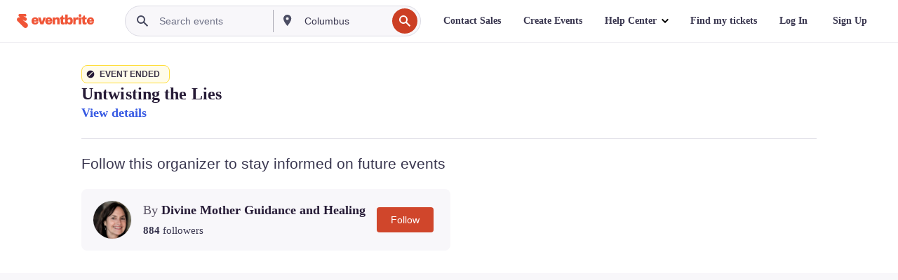

--- FILE ---
content_type: text/html; charset=utf-8
request_url: https://www.eventbrite.com/e/untwisting-the-lies-tickets-495468177657
body_size: 41622
content:

<!DOCTYPE html>
	<html xmlns="http://www.w3.org/1999/xhtml" xmlns:fb="http://ogp.me/ns/fb#" lang="en-us" class="css-transform-support">
	<head>
<meta charset="utf-8" />
<meta http-equiv="X-UA-Compatible" content="IE=edge,chrome=1">
<meta name="viewport" content="initial-scale=1, width=device-width">
<meta name="description" content="Eventbrite - Divine Mother Guidance and Healing presents Untwisting the Lies - Saturday, January 28, 2023 - Find event and ticket information."/>
<meta name="keywords" content="Eventbrite, Untwisting the Lies, Untwisting the Lies tickets"/>
<meta http-equiv="Content-Language" content="en" />
<link rel="canonical" href="https://www.eventbrite.com/e/untwisting-the-lies-tickets-495468177657" />
<link rel="alternate" href="android-app://com.eventbrite.attendee/http/www.eventbrite.com/e/495468177657" />
<meta name="y_key" content="d92e23811007b438">
<meta name="msvalidate.01" content="A9AB07B7E430E4608E0BC57AFA5004AA" />
<!--
          ++++++++++++++++++++++++++++++++++
          ++++++++++++++++++++++++++++++++++
          +++++++++.              .+++++++++
          +++++++.                   :++++++
          +++++       ++++++++++      .+++++
          ++++      +++++++++++++      .++++
          ++++     +++++++++++++        ++++
          +++;     +++               +++++++
          +++:             +++++++++++++++++
          ++++.      ,++++++++++++++++++++++
          +++++      +++++++++++++ +++++++++
          +++++++      ++++++++      +++++++
          +++++++++                +++++++++
          +++++++++++.          ++++++++++++
          ++++++++++++++++++++++++++++++++++
          ++++++++++++++++++++++++++++++++++
          
Oh hi there, whatcha looking for? Wanna chat about joining our team?
Check us out at https://www.eventbrite.com/careers
-->
<meta name="robots" content="noindex, follow, noimageindex" />
	<link rel="icon" type="image/png" href="https://cdn.evbstatic.com/s3-build/prod/21134593330-rc2026-01-19_20.04-py27-0c6020c/django/images/favicons/favicon-32x32.png" sizes="32x32">
	<link rel="icon" type="image/png" href="https://cdn.evbstatic.com/s3-build/prod/21134593330-rc2026-01-19_20.04-py27-0c6020c/django/images/favicons/favicon-194x194.png" sizes="194x194">
	<link rel="icon" type="image/png" href="https://cdn.evbstatic.com/s3-build/prod/21134593330-rc2026-01-19_20.04-py27-0c6020c/django/images/favicons/favicon-96x96.png" sizes="96x96">
	<link rel="icon" type="image/png" href="https://cdn.evbstatic.com/s3-build/prod/21134593330-rc2026-01-19_20.04-py27-0c6020c/django/images/favicons/android-chrome-192x192.png" sizes="192x192">
	<link rel="icon" type="image/png" href="https://cdn.evbstatic.com/s3-build/prod/21134593330-rc2026-01-19_20.04-py27-0c6020c/django/images/favicons/favicon-16x16.png" sizes="16x16">
	<link rel="shortcut icon" href="https://cdn.evbstatic.com/s3-build/prod/21134593330-rc2026-01-19_20.04-py27-0c6020c/django/images/favicons/favicon.ico">
<link rel="mask-icon" href="https://cdn.evbstatic.com/s3-build/prod/21134593330-rc2026-01-19_20.04-py27-0c6020c/django/images/favicons/safari-pinned-tab.svg" color="#f6682f">
<meta name="apple-mobile-web-app-title" content="Eventbrite">
<meta name="application-name" content="Eventbrite">
<meta name="msapplication-TileColor" content="#f6682f">
<meta name="msapplication-TileImage" content="https://cdn.evbstatic.com/s3-build/prod/21134593330-rc2026-01-19_20.04-py27-0c6020c/django/images/favicons/mstile-144x144.png">
<meta name="theme-color" content="#f6682f">
	<link rel="manifest" href="https://cdn.evbstatic.com/s3-build/prod/21134593330-rc2026-01-19_20.04-py27-0c6020c/django/images/favicons/manifest.webmanifest">
<link rel="apple-touch-icon" href="https://cdn.evbstatic.com/s3-build/prod/21134593330-rc2026-01-19_20.04-py27-0c6020c/django/images/touch_icons/apple-touch-icon-180x180.png">
	<!-- twitter -->
	<meta name="twitter:card" content="summary_large_image" />
	<meta name="twitter:site" content="@eventbrite" />
	<meta name="twitter:title" content="Untwisting the Lies" />
		<meta name="twitter:description" content="Untwisting the Lies" />
		<meta name="twitter:image" content="https://img.evbuc.com/https%3A%2F%2Fcdn.evbuc.com%2Fimages%2F413621349%2F6287743245%2F1%2Foriginal.20221222-213538?w=1000&amp;auto=format%2Ccompress&amp;q=75&amp;sharp=10&amp;rect=0%2C110%2C414%2C207&amp;s=fb0162f7572ef4508a695b65bac4a4f4" />
		<meta name="twitter:app:name:iphone" content="Eventbrite" />
		<meta name="twitter:app:url:iphone" content="com-eventbrite-attendee://event/495468177657/?referrer=eiosurlxtcar&amp;" />
		<meta name="twitter:app:id:iphone" content="487922291" />
		<meta name="twitter:app:name:googleplay" content="Eventbrite" />
		<meta name="twitter:app:url:googleplay" content="com-eventbrite-attendee://event/495468177657/?referrer=eandurlxtcar&amp;" />
		<meta name="twitter:app:id:googleplay" content="com.eventbrite.attendee" />
	<!-- Shared Facebook Tags -->
		<meta property="fb:app_id" content="28218816837"/>
	<meta property="og:site_name" content="Eventbrite"/>
		<meta property="og:image" content="https://img.evbuc.com/https%3A%2F%2Fcdn.evbuc.com%2Fimages%2F413621349%2F6287743245%2F1%2Foriginal.20221222-213538?w=1000&amp;auto=format%2Ccompress&amp;q=75&amp;sharp=10&amp;rect=0%2C110%2C414%2C207&amp;s=fb0162f7572ef4508a695b65bac4a4f4"/>
	<meta property="og:title" content="Untwisting the Lies" />
		<meta property="og:description" content="Untwisting the Lies" />
	<meta property="og:url" content="https://www.eventbrite.com/e/untwisting-the-lies-tickets-495468177657"/>
		<meta property="og:type" content="events.event"/>
	<!--The default time to live is 7 days, we are bumping to 9 days to test if this reduces crawler traffic,
	documented in ticket EB-85484-->
	<meta property="og:ttl" content="777600">
	<!-- Unique Facebook Tags -->
	<meta property="og:determiner" content="an">
	<meta property="og:locale" content="en_US">
		<meta property="event:start_time" content="2023-01-28T10:00:00-06:00">
		<meta property="event:end_time" content="2023-01-28T12:30:00-06:00">
	<!-- Applications -->
	<meta property="al:ios:app_name" content="Eventbrite" />
	<meta property="al:ios:url" content="com-eventbrite-attendee://event/495468177657/?referrer=eiosurlxfbk&amp;"/>
	<meta property="al:ios:app_store_id" content="487922291" />
	<meta property="al:android:app_name" content="Eventbrite" />
	<meta property="al:android:url" content="com-eventbrite-attendee://event/495468177657/?referrer=eandurlxfbk&amp;" />
	<meta property="al:android:package" content="com.eventbrite.attendee" />
	<!-- android banner -->
	<link rel="alternate" href="android-app://com.eventbrite.attendee/com-eventbrite-attendee/event/495468177657/?referrer=eandurlxgoog&amp;" />
		<!-- Note: Slack also uses this meta tags -->
		<meta name="twitter:label2" value="When" />
		<meta name="twitter:data2" value="Sat, Jan 28, 2023 at 10:00 AM" />
		<title>
				Untwisting the Lies Tickets, Sat, Jan 28, 2023 at 10:00 AM | Eventbrite
			 </title>
		<link rel="preconnect" href="https://cdn.evbstatic.com" />
		<link rel="dns-prefetch" href="https://cdn.evbstatic.com" />
		<link rel="preconnect" href="https://img.evbuc.com" />
		<link rel="dns-prefetch" href="https://img.evbuc.com" />
		<link rel="preconnect" href="https://cdn.branch.io" />
		<link rel="dns-prefetch" href="https://cdn.branch.io" />
		<link rel="preconnect" href="https://www.googletagmanager.com" />
		<link rel="dns-prefetch" href="https://www.googletagmanager.com" />
			<link rel="preload" href="https://img.evbuc.com/https%3A%2F%2Fcdn.evbuc.com%2Fimages%2F413621349%2F6287743245%2F1%2Foriginal.20221222-213538?w=940&amp;auto=format%2Ccompress&amp;q=75&amp;sharp=10&amp;rect=0%2C110%2C414%2C207&amp;s=d3430e206cf73949eab509d00bab5fae" as="image" fetchpriority="high" />
			<link rel="preload" href="https://img.evbuc.com/https%3A%2F%2Fcdn.evbuc.com%2Fimages%2F413621349%2F6287743245%2F1%2Foriginal.20221222-213538?w=50&amp;auto=format%2Ccompress&amp;q=75&amp;sharp=10&amp;rect=0%2C110%2C414%2C207&amp;s=7a01ea3e7b9d51432982118a994263bb" as="image" fetchpriority="high"/>
<script type="text/javascript">
	window.EBFONTCOND_PROPERTIES = {
		family: "Neue Plak Condensed",
		src: "https://cdn.evbstatic.com/s3-build/perm_001/dfcae5/django/js/src/eb/fonts/neueplak-condensed.js",
		oldVersions: [
			"EB.fonts.neueplak-condensed.12-01-2018",
			"EB.fonts.neueplak-condensed.12-03-2018",
		],
		version: "EB.fonts.neueplak-condensed.08-22-2023",
	};
	window.EBFONT_PROPERTIES = {
		family: "Neue Plak",
		src: "https://cdn.evbstatic.com/s3-build/perm_001/01489c/django/js/src/eb/fonts/neueplak.js",
		oldVersions: [
			"EB.fonts.neueplak.03-19-2019",
			"EB.fonts.neueplak.10-24-2018",
			"EB.fonts.neueplak.09-20-2018",
			"EB.fonts.neueplak.09-04-2018",
			"EB.fonts.neueplak.08-30-2018",
			"EB.fonts.neueplak.08-24-2018",
			"EB.fonts.benton.10-26-2016",
			"EB.fonts.benton.11-29-2016",
		],
		version: "EB.fonts.neueplak.08-22-2023",
	};
</script>
<script type="text/javascript" charset="utf-8" crossorigin="anonymous">/* eslint-disable */
!function(a,b){a.EB=a.EB||{},EB.renderFonts=function(c,d){d||(d=a.EBFONT_PROPERTIES.family);for(var e="",f=b.createElement("style"),g=0,h;h=c[g];g++)e+="@font-face{font-family:'"+d+"';font-weight:"+h.weight+";font-style:"+h.style+";src:url(data:application/font-woff;base64,"+h.base64+") format('woff');}";f.styleSheet&&!f.sheet?f.styleSheet.cssText=e:f.appendChild(b.createTextNode(e)),b.getElementsByTagName("head")[0].appendChild(f),b.documentElement.className+=" font-has-loaded"},EB.readWriteFontFromLocalStorage=function(a){for(var c=0;c<a.oldVersions.length;c++)localStorage.removeItem(a.oldVersions[c]);var d=JSON.parse(localStorage.getItem(a.version));if(d)EB.renderFonts(d,a.family);else{var e=b.createElement("script");e.src=a.src,EB.shouldRenderFonts=!0,EB.shouldRenderSecondaryFonts=!0,b.getElementsByTagName("head")[0].appendChild(e),setTimeout(function(){EB.shouldRenderFonts=!1,EB.shouldRenderSecondaryFonts=!1},3e3)}};try{if(a.localStorage)try{localStorage.setItem("localStorage",1),localStorage.removeItem("localStorage"),EB.readWriteFontFromLocalStorage(a.EBFONT_PROPERTIES),EB.readWriteFontFromLocalStorage(a.EBFONTCOND_PROPERTIES)}catch(c){Storage.prototype._setItem=Storage.prototype.setItem,Storage.prototype.setItem=function(){}}}catch(d){}}(window,document);
</script>
<script>
	/*global document, window */
var checkoutExternalUrls = [
	'/checkout-external',
	'/tickets-external',
	'/signin/checkout',
];
window.EB = window.EB || {};
window.EB.TranscendConsent = (function () {
	return {
		shouldDisableTranscend: function () {
			if(this.isEmbeddableContent()){
				return true;
			}
			try {
				return this.isCheckoutOrIframe();
			} catch (e) {
				return true;
			}
		},
		isEmbeddableContent: function () {
			return this.isEmbeddableStructuredContent();
		},
		isEmbeddableStructuredContent: function () {
			var structuredContenEmbeddableUrls = [
				'/structured_content/widgets',
			];
			if(structuredContenEmbeddableUrls.find(function(url){
				return window.location.pathname.indexOf(url) !== -1;
			})){
				return true;
			}
			return false;
		},
		isCheckoutOrIframe: function () {
			return (
				checkoutExternalUrls.indexOf(window.location.pathname) >= 0 ||
				this.isInsideIframe()
			);
		},
		isInsideIframe: function () {
			try {
				return window.self !== window.top;
			} catch (e) {
				return true;
			}
		},
		isNonTld: function () {
			try {
				return !['evbdev', 'evbqa', 'eventbrite'].find(
					(env) => window.parent.location.hostname.indexOf(env) >= 0,
				);
			} catch (e) {
				return true;
			}
		},
		isInsideNonTldIframe: function () {
			return this.isInsideIframe() && this.isNonTld();
		},
	};
})();
</script>
<script type="text/javascript">
	// Define dataLayer and the gtag function.
	window.dataLayer = window.dataLayer || [];
	if (typeof gtag !== 'function') function gtag(){ dataLayer.push(arguments); }
	gtag('set', 'developer_id.dOGRkZj', true);
	// Passing ad click, client ID, and session ID information in URLs
	gtag('set', 'url_passthrough', true);
</script>
<!-- Transcend Consent Airgap Code-->
	<script
		data-cfasync="false"
		src="https://cdntranscend.eventbrite.com/cm/f2747157-cf59-4ef1-8703-018defe51764/airgap.js"
		data-sync-endpoint="https://synctranscend.eventbrite.com/consent-manager/f2747157-cf59-4ef1-8703-018defe51764"
		data-ui-z-index="550"
		data-tracker-overrides="[...] GoogleConsentMode:security_storage=Essential"
		data-protect-realms="self"
		data-ui-shadow-root="open"
		data-locale="en"
		data-local-sync="allow-network-observable"
></script>
<!-- END Transcend Consent Airgap Code -->
<script>
	const regimes = window.airgap && window.airgap.getRegimes ? window.airgap.getRegimes() : null;
	const defaultRegime = regimes ? regimes.values().next().value : "CPRA";
	console.log("Regime detected is "+ defaultRegime + ", loading transcend via core")
	if (!EB.TranscendConsent.shouldDisableTranscend()) {
	  try{
		// Add the event listener
		window.airgap.addEventListener(
		  'sync',
		  () => {
			console.log("Sync done: Show banner")
			window.transcend.ready((transcend) => {
			  transcend.autoShowConsentManager();
			})
		  },
		  { once: true } // we only want this to run on initial sync
		);
	  }catch(error) {
		console.error("Failed to sync and load the banner")
	  }  
	} else {
			console.log("Do not show banner")
	}
	dataLayer.push({ event: "transcendLoaded" });
</script>
		<script type="text/javascript">
		//<![CDATA[
		(function() {
			var ga = document.createElement('script'); ga.type = 'text/javascript'; ga.defer = true;
			ga.src = ('https:' == document.location.protocol ? 'https://ssl' : 'http://www') + '.google-analytics.com/ga.js';
			var s = document.getElementsByTagName('script')[0]; s.parentNode.insertBefore(ga, s);
		})();
		var _gaq = _gaq || [];
		//]]>
		</script>
		<script>
			(function(i,s,o,g,r,a,m){i['GoogleAnalyticsObject']=r;i[r]=i[r]||function(){
				(i[r].q=i[r].q||[]).push(arguments)},i[r].l=1*new Date();a=s.createElement(o),
				m=s.getElementsByTagName(o)[0];a.async=1;a.src=g;m.parentNode.insertBefore(a,m)
			})(window,document,'script','//www.google-analytics.com/analytics.js','ga');
			ga('create', 'UA-141520-1', {'allowLinker': true, 'cookieFlags': 'SameSite=None; Secure' }, 'auto');
			ga('set', 'forceSSL', true);
		</script>
		<!-- Google Tag Manager - Eventbrite - Main container-->
			<script type="text/javascript">
				window.dataLayer = window.dataLayer || [];
				dataLayer.push({
					'dfaPartnerID': 'dfa_partner_id_not_set',
					'publicUserID': ''
				});
		(function(w,d,s,l,i){w[l]=w[l]||[];w[l].push({'gtm.start':
		new Date().getTime(),event:'gtm.js'});var f=d.getElementsByTagName(s)[0],
		j=d.createElement(s),dl=l!='dataLayer'?'&l='+l:'';j.async=true;j.src=
		'https://www.googletagmanager.com/gtm.js?id='+i+dl;f.parentNode.insertBefore(j,f);
		})(window,document,'script','dataLayer','GTM-5P8FXJ');
			</script>
		<!-- End Google Tag Manager -->
			<script type="text/javascript">
				var isSafari = /^((?!chrome|android).)*safari/i.test(navigator.userAgent);
				var assetsToFetch = [{"url":"https://cdn.evbstatic.com/s3-build/fe/build/vendor.a782a66694588ef3d180.dll.js","kind":"script","target":"web"}];
				for(var i = 0; i < assetsToFetch.length; i++) {
					var link = document.createElement("link");
					link.as = "script";
					link.href = assetsToFetch[i].url;
					link.setAttribute("defer", "");
					document.head.appendChild(link);
				}
			</script>
		<script type="application/ld+json">
			{
			  "@context": "https://schema.org",
			  "@type": "WebPage",
			  "name": "Untwisting the Lies",
			  "speakable": {
				"@type": "SpeakableSpecification",
				"xPath": [
				  "/html/head/meta[@property='og:title']/@content",
				  "/html/head/meta[@name='description']/@content"
				  ]
			  },
			  "url": "https://www.eventbrite.com/e/untwisting-the-lies-tickets-495468177657"
			}
		</script>
		<link rel="preconnect" href="https://cdn.evbstatic.com/s3-build/fe/build/listings--10.11.2--eds-4.3.143.css" /><link  rel="stylesheet" type="text/css" href="https://cdn.evbstatic.com/s3-build/fe/build/listings--10.11.2--eds-4.3.143.css" />
<link rel="preconnect" href="https://cdn.evbstatic.com/s3-build/fe/build/listings.7aef66b52929991a4f5e.css" /><link  rel="stylesheet" type="text/css" href="https://cdn.evbstatic.com/s3-build/fe/build/listings.7aef66b52929991a4f5e.css" />
<link rel="preconnect" href="https://cdn.evbstatic.com/s3-build/fe/build/vendor.814f71cb41755a7f68e5.css" /><link  rel="stylesheet" type="text/css" href="https://cdn.evbstatic.com/s3-build/fe/build/vendor.814f71cb41755a7f68e5.css" />
	</head>
	<body id="event-page" class="js-listing-page"
		data-automation="listing2014"
			data-event-id="495468177657"
		data-backend-type="SOA"
		data-should-track-event-view="false"
		data-should-fire-tracking-beacon="false"
		data-static-event-cache="false"
	>
		<noscript>
			<iframe src="https://www.googletagmanager.com/ns.html?id=GTM-5P8FXJ"
			height="0" width="0" style="display:none;visibility:hidden"></iframe>
		</noscript>
			<script defer src="https://www.eventbrite.com/static/widgets/eb_widgets.js"></script>
		<div class="">
	<div id="root"><div class="" data-reactroot=""><div class="eds-structure eds-structure--min-height" data-spec="eds-structure"><div class="eds-structure__header"><header class="GlobalNav-module__main___jfEt2 GlobalNav-module__withSearchDropdown___GARO5"><nav aria-label="Main Navigation" data-testid="global-nav" class="GlobalNav-module__navContainer___3so1o"><div class="GlobalNav-module__navWrapper___1bK0r"><div class="GlobalNav-module__mobileNavTopSection___3piCz"><div class="GlobalNav-module__logo___1m77E" tabindex="-1"><a href="https://www.eventbrite.com/" aria-label="Home" style="background-color:transparent" class="Logo-module__desktop___34U8a" tabindex="0" data-heap-id="seo-global-nav-logo-desktop-click"><i class="eds-vector-image eds-brand--small eds-vector-image--ui-orange eds-vector-image--block eds-vector-image-size--reset" title="Eventbrite" data-spec="icon" data-testid="icon" style="height:auto;width:110px"><svg id="logo-wordmark-brand_svg__Layer_1" x="0" y="0" viewBox="0 0 2300 400.8" xml:space="preserve"><style>
		.logo-wordmark-brand_svg__st3{fill:#221d19}
	</style><g><g><path class="logo-wordmark-brand_svg__st3" d="M794 99.5l-43.2 123H749l-43.1-123h-75.6l73.8 198h85.8l73.8-198zM1204.1 94.1c-29.8 0-53.4 13.3-64 35.1V99.5h-72v198.1h72v-97.3c0-29.8 9.8-49.3 34.2-49.3 21.8 0 29.4 14.2 29.4 41.3v105.2h72V173.2c0-41.3-17.4-79.1-71.6-79.1zM1753.1 134.6V99.5h-72v198.1h72V207c0-33.3 16.5-47.7 43.1-47.7 13.8 0 28.9 2.7 38.7 8.5v-68c-4.9-4-15.6-7.6-27.6-7.6-26.2 0-47.1 20.2-54.2 42.4zM1846.9 99.5h72v198.1h-72z"></path><circle class="logo-wordmark-brand_svg__st3" cx="1882.9" cy="44.9" r="40.7"></circle><path class="logo-wordmark-brand_svg__st3" d="M2028.9 221.5v-72.4h51.6V99.4h-51.6V44.8h-43.2c0 30.2-24.5 54.6-54.7 54.6v49.7h26.7v93.2c0 46.7 31.5 60.4 64.9 60.4 27.1 0 44.4-6.7 59.6-17.8v-46.6c-12 4.9-21.8 6.7-30.6 6.7-14.7.1-22.7-6.6-22.7-23.5zM1402 245.1s-.1 0 0 0h-.2c-14.6 0-22.5-6.7-22.5-23.5v-72.4h51.6V99.4h-51.6V44.8h-43.2c0 30.2-24.5 54.6-54.7 54.6h-.1v49.7h26.7v93.2c0 46.7 31.5 60.4 64.9 60.4 27.1 0 44.4-6.7 59.6-17.8v-46.6c-11.9 4.9-21.7 6.8-30.5 6.8zM1402 245.1h-.1.1c-.1 0 0 0 0 0zM543.9 94.2c-61.7 0-107.9 44.9-107.9 107.5 0 63.1 45.3 101.3 108.8 101.3 57.7 0 92.2-30.1 100.4-76h-59.1c-6.7 15.5-19.1 22.2-38.6 22.2-21.8 0-39.5-11.5-41.3-36h139v-20c-.1-53.7-35.2-99-101.3-99zM507 178.6c2.7-18.7 12.9-32.9 36-32.9 21.3 0 32.9 15.1 33.8 32.9H507zM954.1 94.2c-61.7 0-107.9 44.9-107.9 107.5 0 63.1 45.3 101.3 108.8 101.3 57.7 0 92.2-30.1 100.4-76h-59.1c-6.7 15.5-19.1 22.2-38.6 22.2-21.8 0-39.5-11.5-41.3-36h139v-20c0-53.7-35.1-99-101.3-99zm-36.9 84.4c2.7-18.7 12.9-32.9 36-32.9 21.3 0 32.9 15.1 33.8 32.9h-69.8zM2300 193.2c0-53.7-35.1-99-101.3-99-61.7 0-107.9 44.9-107.9 107.5 0 63.1 45.3 101.3 108.8 101.3 57.7 0 92.2-30.1 100.4-76h-59.1c-6.7 15.5-19.1 22.2-38.6 22.2-21.8 0-39.5-11.5-41.3-36h139v-20zm-138.1-14.6c2.7-18.7 12.9-32.9 36-32.9 21.3 0 32.9 15.1 33.8 32.9h-69.8zM1582 93.8c-33.3 0-55.6 16-65.4 39.6v-116h-72v280.1h55.6l12.4-34.2c11.1 24 36 39.6 68 39.6 59.6 0 89.4-45.8 89.4-104.5 0-58.4-29.8-104.6-88-104.6zm-25.3 153.4c-24.5 0-40-18.7-40-47.6V197c0-28.5 15.6-47.1 40-47.1 28 0 40.9 20 40.9 48.5 0 28.8-12.9 48.8-40.9 48.8z"></path></g><path class="logo-wordmark-brand_svg__st3" d="M302.8 269L170.1 165.6c-2.2-1.7.1-5.1 2.5-3.7l51.8 29c23.5 13.2 53.2 5.5 67.4-17.3 15-24.1 7.1-55.8-17.5-70l-76-43.9c-2.4-1.4-.6-5.1 2-4l34.9 14c.1 0 .9.3 1.2.4 3.7 1.3 7.7 2 11.8 2 18.9 0 34.5-15 35.8-32.8C285.7 16.1 268.1 0 247 0H85.6C64.9 0 47.4 16.9 47.7 37.6c.1 11 5.1 20.8 12.8 27.5 5.8 5.1 25.4 20.7 34.7 28.2 1.7 1.3.7 4-1.4 4H61.5C27.5 97.5 0 125.1 0 159.1c0 17.2 7 32.7 18.4 44l187.1 177.8c13.2 12.3 31 19.9 50.5 19.9 41 0 74.2-33.2 74.2-74.2-.1-23.2-10.7-44-27.4-57.6z"></path></g></svg><span class="eds-is-hidden-accessible">Eventbrite</span></i></a><a href="https://www.eventbrite.com/" aria-label="Home" style="background-color:transparent" class="Logo-module__mobile___2HSZd" tabindex="0" data-heap-id="seo-global-nav-logo-mobile-click"><i class="eds-vector-image eds-brand--small eds-vector-image--ui-orange eds-vector-image--block eds-vector-image-size--reset" title="Eventbrite" data-spec="icon" data-testid="icon" style="height:24px;width:24px"><svg id="logo-e-brand_svg__Layer_1" x="0" y="0" viewBox="0 0 1000 1213.9" xml:space="preserve"><style></style><g><path d="M917 814.9L515.3 501.7c-6.7-5.1.2-15.4 7.5-11.3l156.9 87.9c71.1 39.9 161 16.8 204.1-52.4 45.4-73 21.4-169.1-53.2-212.2L600.4 180.6c-7.3-4.3-1.9-15.3 6-12.2l105.8 42.3c.2.1 2.7 1 3.7 1.3 11.2 3.9 23.3 6.1 35.9 6.1 57.4 0 104.5-45.4 108.6-99.4C865.5 48.9 812 0 748.2 0h-489c-62.8 0-115.5 51.3-114.7 113.9.4 33.3 15.3 63 38.7 83.4 17.6 15.3 76.9 62.8 105.1 85.3 5 4 2.2 12.1-4.3 12.1h-97.9C83.2 295.3 0 378.9 0 482c0 52.1 21.3 99.2 55.6 133.1l566.6 538.5c40.1 37.4 93.9 60.3 153.1 60.3 124.1 0 224.7-100.6 224.7-224.7 0-70.3-32.4-133.1-83-174.3z" fill="#221d19"></path></g></svg><span class="eds-is-hidden-accessible">Eventbrite</span></i></a></div><div class="GlobalNav-module__mobileNavLinks___3XK3A"><ul class="GlobalNav-module__mobileNavLinkContainer___2IozU"><li class="GlobalNav-module__mobileNavListLink___3VHlx"><a class="NavLink-module__main___3_J-1 GlobalNav-module__mobileLogin___3ohFw" href="https://www.eventbrite.com/signin/signup/?referrer=%2Fmytickets" data-testid="navLink" aria-label="Find my tickets" data-heap-id="seo-global-nav-link-find-my-tickets-click"><span aria-label="Find my tickets">Find my tickets</span></a></li><li class="GlobalNav-module__mobileNavListLink___3VHlx"><a class="NavLink-module__main___3_J-1 GlobalNav-module__mobileLogin___3ohFw" href="https://www.eventbrite.com/signin/?referrer=%2Fe%2F495468177657%2F%3Flang%3Den-us%26locale%3Den_US%26status%3D70%26view%3Dlisting" data-testid="navLink" aria-label="Log In" data-heap-id="seo-global-nav-link-login-click" rel="nofollow"><span aria-label="Log In">Log In</span></a></li><li class="GlobalNav-module__mobileNavListLink___3VHlx"><a class="NavLink-module__main___3_J-1 GlobalNav-module__mobileSignup___1625C" href="https://www.eventbrite.com/signin/signup/?referrer=%2Fe%2F495468177657%2F%3Flang%3Den-us%26locale%3Den_US%26status%3D70%26view%3Dlisting" data-testid="navLink" aria-label="Sign Up" data-heap-id="seo-global-nav-link-signup-click" rel="nofollow"><span aria-label="Sign Up">Sign Up</span></a></li><li data-heap-id="seo-global-nav-dropdown-mobile-click" class="MobileDropdown-module__mobileDropdown___1-DuJ" tabindex="0"><i class="Icon_root__1kdkz Icon_icon-small__1kdkz" aria-hidden="true"><svg xmlns="http://www.w3.org/2000/svg" width="24" height="24" fill="#3A3247" viewBox="0 0 24 24"><path d="M20 5H4v2h16zM4 11h16v2H4zm0 6h16v2H4z" clip-rule="evenodd"></path></svg></i><i class="Icon_root__1kdkz Icon_icon-small__1kdkz" aria-hidden="true"><svg xmlns="http://www.w3.org/2000/svg" width="24" height="24" fill="#3A3247" viewBox="0 0 24 24"><path d="m13.4 12 3.5-3.5-1.4-1.4-3.5 3.5-3.5-3.5-1.4 1.4 3.5 3.5-3.5 3.5 1.4 1.4 3.5-3.5 3.5 3.5 1.4-1.4z"></path></svg></i><ul class="Dropdown-module__dropdown___3wMWo" aria-label="submenu" data-testid="global-nav-dropdown"><li data-testid="link-container__level1" class="Dropdown-module__navLinkContainer___IFjfQ"><a class="NavLink-module__main___3_J-1 nav-link__dropdown nav-link__dropdpown__level1" href="https://www.eventbrite.com/d/local/events/" data-testid="navLink" aria-label="Find Events" data-heap-id="seo-global-nav-link-find-events-click"><span data-testid="navLink-icon" class=""><i class="Icon_root__1kdkz Icon_icon-small__1kdkz" aria-hidden="true"><i class="Icon_root__1kdkz Icon_icon-small__1kdkz" aria-hidden="true"><svg xmlns="http://www.w3.org/2000/svg" width="24" height="24" fill="#3A3247" viewBox="0 0 24 24"><path d="M10 13h4v-2h-4zm6 5h-.413c-.603-1.437-1.833-2.424-3.587-2.424S9.016 16.563 8.413 18H8V6h.413C9.016 7.437 10.246 8.424 12 8.424S14.984 7.437 15.587 6H16zM14 4s0 2.424-2 2.424S10 4 10 4H6v16h4s0-2.424 2-2.424S14 20 14 20h4V4z" clip-rule="evenodd"></path></svg></i></i></span><span aria-label="Find Events">Find Events</span></a></li><li class="NestedDropdownItem-module__nestedDropdownTrigger___3e99X" tabindex="-1"><span data-heap-id="seo-global-nav-dropdown-create-events-click" class="NestedDropdownItem-module__titleContainer___28qcS" tabindex="0"><span class="NestedDropdownItem-module__iconContainer___1eN6Z"><i class="eds-vector-image eds-icon--small" data-spec="icon" data-testid="icon" aria-hidden="true"><i class="Icon_root__1kdkz Icon_icon-small__1kdkz" aria-hidden="true"><svg xmlns="http://www.w3.org/2000/svg" width="24" height="24" fill="#3A3247" viewBox="0 0 24 24"><path d="M17 6.5v-2h-2v2H9v-2H7v2H5v13h14v-13zm0 11H7v-7h10v8z" clip-rule="evenodd"></path></svg></i></i></span><span>Create Events</span><span class="NestedDropdownItem-module__arrowIcons___2NwH6"><i class="eds-vector-image eds-icon--small" data-spec="icon" data-testid="icon" aria-hidden="true"><svg id="chevron-up-chunky_svg__eds-icon--chevron-up-chunky_svg" x="0" y="0" viewBox="0 0 24 24" xml:space="preserve"><path id="chevron-up-chunky_svg__eds-icon--chevron-up-chunky_base" fill-rule="evenodd" clip-rule="evenodd" d="M17 13.8l-5-5-5 5 1.4 1.4 3.6-3.6 3.6 3.6z"></path></svg></i><i class="eds-vector-image eds-icon--small" data-spec="icon" data-testid="icon" aria-hidden="true"><svg id="chevron-down-chunky_svg__eds-icon--chevron-down-chunky_svg" x="0" y="0" viewBox="0 0 24 24" xml:space="preserve"><path id="chevron-down-chunky_svg__eds-icon--chevron-down-chunky_base" fill-rule="evenodd" clip-rule="evenodd" d="M7 10.2l5 5 5-5-1.4-1.4-3.6 3.6-3.6-3.6z"></path></svg></i></span></span><ul class="NestedDropdownItem-module__submenu___3TV4u" aria-label="submenu"><li data-heap-id="seo-global-nav-dropdown-solutions-click" tabindex="0" class="SecondaryDropdown-module__secondaryDropdownTrigger___2tgnG" data-globalnav-text="Solutions"><span class="SecondaryDropdown-module__titleContainer___2j-cS"><span>Solutions</span><span class="SecondaryDropdown-module__iconContainer___14tna"><i class="eds-vector-image eds-icon--small" data-spec="icon" data-testid="icon" aria-hidden="true"><svg id="chevron-right-chunky_svg__eds-icon--chevron-right-chunky_svg" x="0" y="0" viewBox="0 0 24 24" xml:space="preserve"><path id="chevron-right-chunky_svg__eds-icon--chevron-right-chunky_base" fill-rule="evenodd" clip-rule="evenodd" d="M10.2 17l5-5-5-5-1.4 1.4 3.6 3.6-3.6 3.6z"></path></svg></i></span></span><ul class="SecondaryDropdown-module__secondaryDropdown___3kH0U"><button tabindex="0"><svg id="chevron-left-chunky_svg__eds-icon--chevron-left-chunky_svg" x="0" y="0" viewBox="0 0 24 24" xml:space="preserve"><path id="chevron-left-chunky_svg__eds-icon--chevron-left-chunky_base" fill-rule="evenodd" clip-rule="evenodd" d="M13.8 7l-5 5 5 5 1.4-1.4-3.6-3.6 3.6-3.6z"></path></svg>Solutions</button><li class="SecondaryDropdown-module__navLinkContainer___1UKfq"><a class="NavLink-module__main___3_J-1 nav-link__dropdown" href="https://www.eventbrite.com/organizer/features/sell-tickets/" data-testid="navLink" aria-label="Event Ticketing" data-heap-id="seo-global-nav-link-event-ticketing-click"><span aria-label="Event Ticketing">Event Ticketing</span></a></li><li class="SecondaryDropdown-module__navLinkContainer___1UKfq"><a class="NavLink-module__main___3_J-1 nav-link__dropdown" href="https://www.eventbrite.com/organizer/features/event-marketing-platform/" data-testid="navLink" aria-label="Event Marketing Platform" data-heap-id="seo-global-nav-link-marketing-suite-click"><span aria-label="Event Marketing Platform">Event Marketing Platform</span></a></li><li class="SecondaryDropdown-module__navLinkContainer___1UKfq"><a class="NavLink-module__main___3_J-1 nav-link__dropdown" href="https://www.eventbrite.com/organizer/features/eventbrite-ads/" data-testid="navLink" aria-label="Eventbrite Ads" data-heap-id="seo-global-nav-link-eventbrite-ads-click"><span aria-label="Eventbrite Ads">Eventbrite Ads</span></a></li><li class="SecondaryDropdown-module__navLinkContainer___1UKfq"><a class="NavLink-module__main___3_J-1 nav-link__dropdown" href="https://www.eventbrite.com/organizer/features/event-payment/" data-testid="navLink" aria-label="Payments" data-heap-id="seo-global-nav-link-payments-click"><span aria-label="Payments">Payments</span></a></li></ul></li><li data-heap-id="seo-global-nav-dropdown-industry-click" tabindex="0" class="SecondaryDropdown-module__secondaryDropdownTrigger___2tgnG" data-globalnav-text="Industry"><span class="SecondaryDropdown-module__titleContainer___2j-cS"><span>Industry</span><span class="SecondaryDropdown-module__iconContainer___14tna"><i class="eds-vector-image eds-icon--small" data-spec="icon" data-testid="icon" aria-hidden="true"><svg id="chevron-right-chunky_svg__eds-icon--chevron-right-chunky_svg" x="0" y="0" viewBox="0 0 24 24" xml:space="preserve"><path id="chevron-right-chunky_svg__eds-icon--chevron-right-chunky_base" fill-rule="evenodd" clip-rule="evenodd" d="M10.2 17l5-5-5-5-1.4 1.4 3.6 3.6-3.6 3.6z"></path></svg></i></span></span><ul class="SecondaryDropdown-module__secondaryDropdown___3kH0U"><button tabindex="0"><svg id="chevron-left-chunky_svg__eds-icon--chevron-left-chunky_svg" x="0" y="0" viewBox="0 0 24 24" xml:space="preserve"><path id="chevron-left-chunky_svg__eds-icon--chevron-left-chunky_base" fill-rule="evenodd" clip-rule="evenodd" d="M13.8 7l-5 5 5 5 1.4-1.4-3.6-3.6 3.6-3.6z"></path></svg>Industry</button><li class="SecondaryDropdown-module__navLinkContainer___1UKfq"><a class="NavLink-module__main___3_J-1 nav-link__dropdown" href="https://www.eventbrite.com/organizer/event-industry/music/" data-testid="navLink" aria-label="Music" data-heap-id="seo-global-nav-link-music-click"><span aria-label="Music">Music</span></a></li><li class="SecondaryDropdown-module__navLinkContainer___1UKfq"><a class="NavLink-module__main___3_J-1 nav-link__dropdown" href="https://www.eventbrite.com/organizer/event-industry/food-drink-event-ticketing/" data-testid="navLink" aria-label="Food &amp; Beverage" data-heap-id="seo-global-nav-link-food-&amp;-beverage-click"><span aria-label="Food &amp; Beverage">Food &amp; Beverage</span></a></li><li class="SecondaryDropdown-module__navLinkContainer___1UKfq"><a class="NavLink-module__main___3_J-1 nav-link__dropdown" href="https://www.eventbrite.com/organizer/event-industry/performing-arts/" data-testid="navLink" aria-label="Performing Arts" data-heap-id="seo-global-nav-link-performing-arts-click"><span aria-label="Performing Arts">Performing Arts</span></a></li><li class="SecondaryDropdown-module__navLinkContainer___1UKfq"><a class="NavLink-module__main___3_J-1 nav-link__dropdown" href="https://www.eventbrite.com/organizer/event-type/npo/" data-testid="navLink" aria-label="Charity &amp; Causes" data-heap-id="seo-global-nav-link-charity-&amp;-causes-click"><span aria-label="Charity &amp; Causes">Charity &amp; Causes</span></a></li><li class="SecondaryDropdown-module__navLinkContainer___1UKfq"><a class="NavLink-module__main___3_J-1 nav-link__dropdown" href="https://www.eventbrite.com/organizer/event-format/host-retail-events/" data-testid="navLink" aria-label="Retail" data-heap-id="seo-global-nav-link-retail-click"><span aria-label="Retail">Retail</span></a></li></ul></li><li data-heap-id="seo-global-nav-dropdown-event-types-click" tabindex="0" class="SecondaryDropdown-module__secondaryDropdownTrigger___2tgnG" data-globalnav-text="Event Types"><span class="SecondaryDropdown-module__titleContainer___2j-cS"><span>Event Types</span><span class="SecondaryDropdown-module__iconContainer___14tna"><i class="eds-vector-image eds-icon--small" data-spec="icon" data-testid="icon" aria-hidden="true"><svg id="chevron-right-chunky_svg__eds-icon--chevron-right-chunky_svg" x="0" y="0" viewBox="0 0 24 24" xml:space="preserve"><path id="chevron-right-chunky_svg__eds-icon--chevron-right-chunky_base" fill-rule="evenodd" clip-rule="evenodd" d="M10.2 17l5-5-5-5-1.4 1.4 3.6 3.6-3.6 3.6z"></path></svg></i></span></span><ul class="SecondaryDropdown-module__secondaryDropdown___3kH0U"><button tabindex="0"><svg id="chevron-left-chunky_svg__eds-icon--chevron-left-chunky_svg" x="0" y="0" viewBox="0 0 24 24" xml:space="preserve"><path id="chevron-left-chunky_svg__eds-icon--chevron-left-chunky_base" fill-rule="evenodd" clip-rule="evenodd" d="M13.8 7l-5 5 5 5 1.4-1.4-3.6-3.6 3.6-3.6z"></path></svg>Event Types</button><li class="SecondaryDropdown-module__navLinkContainer___1UKfq"><a class="NavLink-module__main___3_J-1 nav-link__dropdown" href="https://www.eventbrite.com/organizer/event-type/music-venues/" data-testid="navLink" aria-label="Concerts" data-heap-id="seo-global-nav-link-concerts-click"><span aria-label="Concerts">Concerts</span></a></li><li class="SecondaryDropdown-module__navLinkContainer___1UKfq"><a class="NavLink-module__main___3_J-1 nav-link__dropdown" href="https://www.eventbrite.com/organizer/event-type/create-a-workshop/" data-testid="navLink" aria-label="Classes &amp; Workshops" data-heap-id="seo-global-nav-link-classes-&amp;-workshops-click"><span aria-label="Classes &amp; Workshops">Classes &amp; Workshops</span></a></li><li class="SecondaryDropdown-module__navLinkContainer___1UKfq"><a class="NavLink-module__main___3_J-1 nav-link__dropdown" href="https://www.eventbrite.com/organizer/event-type/festival-solutions/" data-testid="navLink" aria-label="Festivals &amp; Fairs" data-heap-id="seo-global-nav-link-festivals-&amp;-fairs-click"><span aria-label="Festivals &amp; Fairs">Festivals &amp; Fairs</span></a></li><li class="SecondaryDropdown-module__navLinkContainer___1UKfq"><a class="NavLink-module__main___3_J-1 nav-link__dropdown" href="https://www.eventbrite.com/organizer/event-type/conferences/" data-testid="navLink" aria-label="Conferences" data-heap-id="seo-global-nav-link-conferences-click"><span aria-label="Conferences">Conferences</span></a></li><li class="SecondaryDropdown-module__navLinkContainer___1UKfq"><a class="NavLink-module__main___3_J-1 nav-link__dropdown" href="https://www.eventbrite.com/organizer/event-type/eventbrite-for-business/" data-testid="navLink" aria-label="Corporate Events" data-heap-id="seo-global-nav-link-corporate-events-click"><span aria-label="Corporate Events">Corporate Events</span></a></li><li class="SecondaryDropdown-module__navLinkContainer___1UKfq"><a class="NavLink-module__main___3_J-1 nav-link__dropdown" href="https://www.eventbrite.com/organizer/event-type/virtual-events-platform/" data-testid="navLink" aria-label="Online Events" data-heap-id="seo-global-nav-link-online-events-click"><span aria-label="Online Events">Online Events</span></a></li></ul></li><li data-heap-id="seo-global-nav-dropdown-blog-click" tabindex="0" class="SecondaryDropdown-module__secondaryDropdownTrigger___2tgnG" data-globalnav-text="Blog"><span class="SecondaryDropdown-module__titleContainer___2j-cS"><span>Blog</span><span class="SecondaryDropdown-module__iconContainer___14tna"><i class="eds-vector-image eds-icon--small" data-spec="icon" data-testid="icon" aria-hidden="true"><svg id="chevron-right-chunky_svg__eds-icon--chevron-right-chunky_svg" x="0" y="0" viewBox="0 0 24 24" xml:space="preserve"><path id="chevron-right-chunky_svg__eds-icon--chevron-right-chunky_base" fill-rule="evenodd" clip-rule="evenodd" d="M10.2 17l5-5-5-5-1.4 1.4 3.6 3.6-3.6 3.6z"></path></svg></i></span></span><ul class="SecondaryDropdown-module__secondaryDropdown___3kH0U"><button tabindex="0"><svg id="chevron-left-chunky_svg__eds-icon--chevron-left-chunky_svg" x="0" y="0" viewBox="0 0 24 24" xml:space="preserve"><path id="chevron-left-chunky_svg__eds-icon--chevron-left-chunky_base" fill-rule="evenodd" clip-rule="evenodd" d="M13.8 7l-5 5 5 5 1.4-1.4-3.6-3.6 3.6-3.6z"></path></svg>Blog</button><li class="SecondaryDropdown-module__navLinkContainer___1UKfq"><a class="NavLink-module__main___3_J-1 nav-link__dropdown" href="https://www.eventbrite.com/blog/category/tips-and-guides/" data-testid="navLink" aria-label="Tips &amp; Guides" data-heap-id="seo-global-nav-link-tips-&amp;-guides-click"><span aria-label="Tips &amp; Guides">Tips &amp; Guides</span></a></li><li class="SecondaryDropdown-module__navLinkContainer___1UKfq"><a class="NavLink-module__main___3_J-1 nav-link__dropdown" href="https://www.eventbrite.com/blog/category/news-and-trends/" data-testid="navLink" aria-label="News &amp; Trends" data-heap-id="seo-global-nav-link-news-&amp;-trends-click"><span aria-label="News &amp; Trends">News &amp; Trends</span></a></li><li class="SecondaryDropdown-module__navLinkContainer___1UKfq"><a class="NavLink-module__main___3_J-1 nav-link__dropdown" href="https://www.eventbrite.com/blog/category/community/" data-testid="navLink" aria-label="Community" data-heap-id="seo-global-nav-link-community-click"><span aria-label="Community">Community</span></a></li><li class="SecondaryDropdown-module__navLinkContainer___1UKfq"><a class="NavLink-module__main___3_J-1 nav-link__dropdown" href="https://www.eventbrite.com/blog/category/tools-and-features/" data-testid="navLink" aria-label="Tools &amp; Features" data-heap-id="seo-global-nav-link-tools-&amp;-features-click"><span aria-label="Tools &amp; Features">Tools &amp; Features</span></a></li></ul></li></ul></li><li data-testid="link-container__level1" class="Dropdown-module__navLinkContainer___IFjfQ"><a class="NavLink-module__main___3_J-1 nav-link__dropdown nav-link__dropdpown__level1" href="https://www.eventbrite.com/resources/" data-testid="navLink" aria-label="Organizer Resource Hub" data-heap-id="seo-global-nav-link-organizer-resource-hub-click"><span aria-label="Organizer Resource Hub">Organizer Resource Hub</span></a></li><li data-testid="link-container__level1" class="Dropdown-module__navLinkContainer___IFjfQ"><a class="NavLink-module__main___3_J-1 nav-link__dropdown nav-link__dropdpown__level1" href="https://www.eventbrite.com/organizer/overview/" data-testid="navLink" aria-label="Create Events" data-heap-id="seo-global-nav-link-create-events-click"><span aria-label="Create Events">Create Events</span></a></li><li data-testid="link-container__level1" class="Dropdown-module__navLinkContainer___IFjfQ"><a class="NavLink-module__main___3_J-1 nav-link__dropdown nav-link__dropdpown__level1" href="https://www.eventbrite.com/organizer/contact-sales/" data-testid="navLink" aria-label="Contact Sales" data-heap-id="seo-global-nav-link-contact-sales-click"><span aria-label="Contact Sales">Contact Sales</span></a></li><li data-testid="link-container__level1" class="Dropdown-module__navLinkContainer___IFjfQ"><a class="NavLink-module__main___3_J-1 nav-link__dropdown nav-link__dropdpown__level1" href="https://www.eventbrite.com/signin/signup/?referrer=/manage/events/create/" data-testid="navLink" aria-label="Get Started" data-heap-id="seo-global-nav-link-get-started-click"><span style="color:#3659E3" aria-label="Get Started">Get Started</span></a></li><li class="NestedDropdownItem-module__nestedDropdownTrigger___3e99X" tabindex="-1"><span data-heap-id="seo-global-nav-dropdown-help-center-click" class="NestedDropdownItem-module__titleContainer___28qcS" tabindex="0"><span class="NestedDropdownItem-module__iconContainer___1eN6Z"><i class="eds-vector-image eds-icon--small" data-spec="icon" data-testid="icon" aria-hidden="true"><i class="Icon_root__1kdkz Icon_icon-small__1kdkz" aria-hidden="true"><svg xmlns="http://www.w3.org/2000/svg" width="24" height="24" fill="#3A3247" viewBox="0 0 24 24"><path d="M18 12c0-3.308-2.692-6-6-6s-6 2.692-6 6 2.692 6 6 6 6-2.692 6-6m2 0a8 8 0 1 1-16 0 8 8 0 0 1 16 0m-7.152 1.9a74 74 0 0 0 1.298-2.205q.408-.735.556-1.161.148-.428.148-.834 0-.68-.303-1.174-.302-.495-.902-.76-.6-.266-1.464-.266-1.446 0-2.088.661-.643.66-.643 1.91h1.384q0-.47.099-.78a.88.88 0 0 1 .383-.487q.285-.18.803-.18.667 0 .952.297t.284.828q0 .333-.148.735-.149.402-.575 1.156a95 95 0 0 1-1.34 2.26zm-.815 2.72a.92.92 0 0 0 .66-.254.86.86 0 0 0 .267-.648.9.9 0 0 0-.266-.668.9.9 0 0 0-.661-.259q-.42 0-.674.26a.92.92 0 0 0-.253.667q0 .395.253.648.255.255.674.254" clip-rule="evenodd"></path></svg></i></i></span><span>Help Center</span><span class="NestedDropdownItem-module__arrowIcons___2NwH6"><i class="eds-vector-image eds-icon--small" data-spec="icon" data-testid="icon" aria-hidden="true"><svg id="chevron-up-chunky_svg__eds-icon--chevron-up-chunky_svg" x="0" y="0" viewBox="0 0 24 24" xml:space="preserve"><path id="chevron-up-chunky_svg__eds-icon--chevron-up-chunky_base" fill-rule="evenodd" clip-rule="evenodd" d="M17 13.8l-5-5-5 5 1.4 1.4 3.6-3.6 3.6 3.6z"></path></svg></i><i class="eds-vector-image eds-icon--small" data-spec="icon" data-testid="icon" aria-hidden="true"><svg id="chevron-down-chunky_svg__eds-icon--chevron-down-chunky_svg" x="0" y="0" viewBox="0 0 24 24" xml:space="preserve"><path id="chevron-down-chunky_svg__eds-icon--chevron-down-chunky_base" fill-rule="evenodd" clip-rule="evenodd" d="M7 10.2l5 5 5-5-1.4-1.4-3.6 3.6-3.6-3.6z"></path></svg></i></span></span><ul class="NestedDropdownItem-module__submenu___3TV4u" aria-label="submenu"><li class="NestedDropdownItem-module__navLinkContainer___2xtE8"><a class="NavLink-module__main___3_J-1 nav-link__dropdown" href="https://www.eventbrite.com/help/en-us/" data-testid="navLink" aria-label="Help Center" data-heap-id="seo-global-nav-link-help-center-click"><span aria-label="Help Center">Help Center</span></a></li><li class="NestedDropdownItem-module__navLinkContainer___2xtE8"><a class="NavLink-module__main___3_J-1 nav-link__dropdown" href="https://www.eventbrite.com/help/en-us/articles/319355/where-are-my-tickets/" data-testid="navLink" aria-label="Find your tickets" data-heap-id="seo-global-nav-link-find-your-tickets-click"><span aria-label="Find your tickets">Find your tickets</span></a></li><li class="NestedDropdownItem-module__navLinkContainer___2xtE8"><a class="NavLink-module__main___3_J-1 nav-link__dropdown" href="https://www.eventbrite.com/help/en-us/articles/647151/how-to-contact-the-event-organizer/" data-testid="navLink" aria-label="Contact your event organizer" data-heap-id="seo-global-nav-link-contact-your-event-organizer-click"><span aria-label="Contact your event organizer">Contact your event organizer</span></a></li></ul></li></ul></li></ul></div></div><div class="GlobalNav-module__searchBar___yz09s"><div class="SearchBar-module__searchBarWithLocation___2HQSB" data-testid="header-search"><span class="Typography_root__487rx #585163 Typography_body-md__487rx SearchBar-module__searchBarContent___ba6Se Typography_align-match-parent__487rx" style="--TypographyColor:#585163"><div class="SearchBar-module__searchLabelContainer___1wVSk" data-heap-id="seo-global-nav-search-bar-search-bar-click"><div class="SearchBar-module__searchLabel___2d_JF"><form class="search-input--header"><div class="eds-field-styled eds-field-styled--basic eds-field-styled--hidden-border" style="margin-bottom:8px" data-automation="input-field-wrapper" data-testid="input-field-wrapper" data-spec="input-field"><div class="eds-field-styled__border-simulation"><div class="eds-field-styled__internal"><span class="eds-field-styled__aside eds-field-styled__aside-prefix eds-field-styled__aside--icon"><i class="eds-vector-image eds-icon--small" data-spec="icon" data-testid="icon" aria-hidden="true"><svg id="magnifying-glass-chunky_svg__eds-icon--magnifying-glass-chunky_svg" x="0" y="0" viewBox="0 0 24 24" xml:space="preserve"><path id="magnifying-glass-chunky_svg__eds-icon--magnifying-glass-chunky_base" fill-rule="evenodd" clip-rule="evenodd" d="M10 14c2.2 0 4-1.8 4-4s-1.8-4-4-4-4 1.8-4 4 1.8 4 4 4zm3.5.9c-1 .7-2.2 1.1-3.5 1.1-3.3 0-6-2.7-6-6s2.7-6 6-6 6 2.7 6 6c0 1.3-.4 2.5-1.1 3.4l5.1 5.1-1.5 1.5-5-5.1z"></path></svg></i></span><div class="eds-field-styled__input-container"><div class="eds-field-styled__label-wrapper"><label class="eds-field-styled__label eds-is-hidden-accessible" id="search-autocomplete-input-label" for="search-autocomplete-input" data-spec="label-label"><span class="eds-label__content">Search events</span></label></div><input type="search" data-spec="input-field-input-element" class="eds-field-styled__input" id="search-autocomplete-input" name="search-autocomplete-input" placeholder="Search events" value="" role="" tabindex="0" autoComplete="off" enterkeyhint="search" aria-autocomplete="list" aria-describedby="search-autocomplete-input-annotation" aria-label="" aria-placeholder=""/></div></div></div></div></form></div><div class="SearchBar-module__mobileSearchBarRightSide___29UCg"><div class="searchButtonContainer"><button class="searchButton" type="button"><svg aria-label="search button" xmlns="http://www.w3.org/2000/svg" width="36" height="36" fill="none"><circle cx="18" cy="18" r="18"></circle><path fill="#fff" fill-rule="evenodd" d="M20.926 19.426a6 6 0 1 0-1.454 1.468L24.5 26l1.5-1.5-5.074-5.074ZM16 20a4 4 0 1 0 0-8 4 4 0 0 0 0 8Z" clip-rule="evenodd"></path></svg></button></div></div></div><div class="SearchBar-module__dividerAndLocationContainer___3pDfD"><div class="SearchBar-module__dividerContainer___23hQo"><hr class="eds-divider__hr eds-bg-color--ui-500 eds-divider--vertical" data-spec="divider-hr" aria-hidden="true"/></div><div class="SearchBar-module__locationContainer___1-iBX"><div class="SearchBar-module__locationLabel___1AS-h"><div class="location-input--header"><div class="location-autocomplete" data-spec="location-autocomplete"><div tabindex="-1"><div class="eds-autocomplete-field" data-testid="autocomplete-field-wrapper"><div class="eds-autocomplete-field__dropdown-holder"><div class="eds-field-styled eds-field-styled--basic eds-field-styled--content-driven-border" style="margin-bottom:8px" data-automation="input-field-wrapper" data-testid="input-field-wrapper" data-spec="input-field"><div class="eds-field-styled__border-simulation eds-field-styled__border-simulation--empty"><div class="eds-field-styled__internal"><label class="eds-field-styled__aside eds-field-styled__aside-prefix eds-field-styled__aside--icon" for="location-autocomplete"><i class="eds-vector-image eds-icon--small" title="" data-spec="icon" data-testid="icon"><svg id="map-pin-chunky_svg__eds-icon--map-pin-chunky_svg" x="0" y="0" viewBox="0 0 24 24" xml:space="preserve"><path id="map-pin-chunky_svg__eds-icon--map-pin-chunky_base" fill-rule="evenodd" clip-rule="evenodd" d="M11.6 11.6c-1.1 0-2-.9-2-2s.9-2 2-2 2 .9 2 2-.9 2-2 2zm0-7.6C8.5 4 6 6.5 6 9.6 6 13.8 11.6 20 11.6 20s5.6-6.2 5.6-10.4c0-3.1-2.5-5.6-5.6-5.6z"></path></svg><span class="eds-is-hidden-accessible">Choose a location</span></i></label><div class="eds-field-styled__input-container" data-val="xxxxxxxxxxxxxxxxx"><div class="eds-field-styled__label-wrapper"><label class="eds-field-styled__label eds-is-hidden-accessible" id="location-autocomplete-label" for="location-autocomplete" data-spec="label-label"><span class="eds-label__content">autocomplete</span></label></div><input type="text" data-spec="input-field-input-element" aria-disabled="false" class="eds-field-styled__input" id="location-autocomplete" placeholder="Choose a location" value="" role="combobox" aria-expanded="false" aria-autocomplete="list" aria-owns="location-autocomplete-listbox" autoComplete="off" tabindex="0" aria-describedby="location-autocomplete-annotation"/></div></div></div></div></div></div></div></div></div></div></div></div><div class="SearchBar-module__desktopSearchBarRightSide___1t1Ts"><div class="searchButtonContainer"><button class="searchButton" type="button"><svg aria-label="search button" xmlns="http://www.w3.org/2000/svg" width="36" height="36" fill="none"><circle cx="18" cy="18" r="18"></circle><path fill="#fff" fill-rule="evenodd" d="M20.926 19.426a6 6 0 1 0-1.454 1.468L24.5 26l1.5-1.5-5.074-5.074ZM16 20a4 4 0 1 0 0-8 4 4 0 0 0 0 8Z" clip-rule="evenodd"></path></svg></button></div></div></span></div></div><div class="GlobalNav-module__inlineLinks___2GuEF"><ul class="NavItemList-module__main___1I7_a NavItemList-module__withSearchDropdown___1eI_G"><li class="NavItemList-module__list___10ENl"><a class="NavLink-module__main___3_J-1" href="https://www.eventbrite.com/organizer/contact-sales/" data-testid="navLink" aria-label="Contact Sales" data-heap-id="seo-global-nav-link-contact-sales-click"><span aria-label="Contact Sales">Contact Sales</span></a></li><li class="NavItemList-module__list___10ENl"><a class="NavLink-module__main___3_J-1" href="https://www.eventbrite.com/organizer/overview/" data-testid="navLink" aria-label="Create Events" data-heap-id="seo-global-nav-link-create-events-click"><span aria-label="Create Events">Create Events</span></a></li><li class="NavItemList-module__list___10ENl"><div data-heap-id="seo-global-nav-dropdown-help-center-click" data-testid="global-nav-desktop-dropdown" class="DesktopDropdown-module__desktopDropdown___3gKQx"><div class="DesktopDropdown-module__dropdownTitle___2KDQX" tabindex="0" aria-expanded="false" role="button"><span>Help Center</span><span class="DesktopDropdown-module__arrowIcons___21W5p"><i class="eds-vector-image eds-icon--small" data-spec="icon" data-testid="icon" aria-hidden="true"><svg id="chevron-up-chunky_svg__eds-icon--chevron-up-chunky_svg" x="0" y="0" viewBox="0 0 24 24" xml:space="preserve"><path id="chevron-up-chunky_svg__eds-icon--chevron-up-chunky_base" fill-rule="evenodd" clip-rule="evenodd" d="M17 13.8l-5-5-5 5 1.4 1.4 3.6-3.6 3.6 3.6z"></path></svg></i><i class="eds-vector-image eds-icon--small" data-spec="icon" data-testid="icon" aria-hidden="true"><svg id="chevron-down-chunky_svg__eds-icon--chevron-down-chunky_svg" x="0" y="0" viewBox="0 0 24 24" xml:space="preserve"><path id="chevron-down-chunky_svg__eds-icon--chevron-down-chunky_base" fill-rule="evenodd" clip-rule="evenodd" d="M7 10.2l5 5 5-5-1.4-1.4-3.6 3.6-3.6-3.6z"></path></svg></i></span></div></div></li><li class="NavItemList-module__list___10ENl NavItemList-module__authLink___o4nby"><a class="NavLink-module__main___3_J-1 NavItemList-module__findMyTickets___3u0Us" href="https://www.eventbrite.com/signin/signup/?referrer=%2Fmytickets" data-testid="navLink" aria-label="Find my tickets" data-heap-id="seo-global-nav-link-find-my-tickets-click"><span aria-label="Find my tickets">Find my tickets</span></a></li><li class="NavItemList-module__list___10ENl NavItemList-module__authLink___o4nby"><a class="NavLink-module__main___3_J-1 NavItemList-module__login___33fYX" href="https://www.eventbrite.com/signin/?referrer=%2Fe%2F495468177657%2F%3Flang%3Den-us%26locale%3Den_US%26status%3D70%26view%3Dlisting" data-testid="navLink" aria-label="Log In" data-heap-id="seo-global-nav-link-login-click" rel="nofollow"><span aria-label="Log In">Log In</span></a></li><li class="NavItemList-module__list___10ENl NavItemList-module__authLink___o4nby"><a class="NavLink-module__main___3_J-1 NavItemList-module__signup___3xvAH" href="https://www.eventbrite.com/signin/signup/?referrer=%2Fe%2F495468177657%2F%3Flang%3Den-us%26locale%3Den_US%26status%3D70%26view%3Dlisting" data-testid="navLink" aria-label="Sign Up" data-heap-id="seo-global-nav-link-signup-click" rel="nofollow"><span aria-label="Sign Up">Sign Up</span></a></li></ul><ul class="GlobalNav-module__inlineDropdown___2VYVZ"><li data-heap-id="seo-global-nav-dropdown-mobile-click" class="MobileDropdown-module__mobileDropdown___1-DuJ" tabindex="0"><i class="Icon_root__1kdkz Icon_icon-small__1kdkz" aria-hidden="true"><svg xmlns="http://www.w3.org/2000/svg" width="24" height="24" fill="#3A3247" viewBox="0 0 24 24"><path d="M20 5H4v2h16zM4 11h16v2H4zm0 6h16v2H4z" clip-rule="evenodd"></path></svg></i><i class="Icon_root__1kdkz Icon_icon-small__1kdkz" aria-hidden="true"><svg xmlns="http://www.w3.org/2000/svg" width="24" height="24" fill="#3A3247" viewBox="0 0 24 24"><path d="m13.4 12 3.5-3.5-1.4-1.4-3.5 3.5-3.5-3.5-1.4 1.4 3.5 3.5-3.5 3.5 1.4 1.4 3.5-3.5 3.5 3.5 1.4-1.4z"></path></svg></i><ul class="Dropdown-module__dropdown___3wMWo" aria-label="submenu" data-testid="global-nav-dropdown"><li data-testid="link-container__level1" class="Dropdown-module__navLinkContainer___IFjfQ"><a class="NavLink-module__main___3_J-1 nav-link__dropdown nav-link__dropdpown__level1" href="https://www.eventbrite.com/d/local/events/" data-testid="navLink" aria-label="Find Events" data-heap-id="seo-global-nav-link-find-events-click"><span data-testid="navLink-icon" class=""><i class="Icon_root__1kdkz Icon_icon-small__1kdkz" aria-hidden="true"><i class="Icon_root__1kdkz Icon_icon-small__1kdkz" aria-hidden="true"><svg xmlns="http://www.w3.org/2000/svg" width="24" height="24" fill="#3A3247" viewBox="0 0 24 24"><path d="M10 13h4v-2h-4zm6 5h-.413c-.603-1.437-1.833-2.424-3.587-2.424S9.016 16.563 8.413 18H8V6h.413C9.016 7.437 10.246 8.424 12 8.424S14.984 7.437 15.587 6H16zM14 4s0 2.424-2 2.424S10 4 10 4H6v16h4s0-2.424 2-2.424S14 20 14 20h4V4z" clip-rule="evenodd"></path></svg></i></i></span><span aria-label="Find Events">Find Events</span></a></li><li class="NestedDropdownItem-module__nestedDropdownTrigger___3e99X" tabindex="-1"><span data-heap-id="seo-global-nav-dropdown-create-events-click" class="NestedDropdownItem-module__titleContainer___28qcS" tabindex="0"><span class="NestedDropdownItem-module__iconContainer___1eN6Z"><i class="eds-vector-image eds-icon--small" data-spec="icon" data-testid="icon" aria-hidden="true"><i class="Icon_root__1kdkz Icon_icon-small__1kdkz" aria-hidden="true"><svg xmlns="http://www.w3.org/2000/svg" width="24" height="24" fill="#3A3247" viewBox="0 0 24 24"><path d="M17 6.5v-2h-2v2H9v-2H7v2H5v13h14v-13zm0 11H7v-7h10v8z" clip-rule="evenodd"></path></svg></i></i></span><span>Create Events</span><span class="NestedDropdownItem-module__arrowIcons___2NwH6"><i class="eds-vector-image eds-icon--small" data-spec="icon" data-testid="icon" aria-hidden="true"><svg id="chevron-up-chunky_svg__eds-icon--chevron-up-chunky_svg" x="0" y="0" viewBox="0 0 24 24" xml:space="preserve"><path id="chevron-up-chunky_svg__eds-icon--chevron-up-chunky_base" fill-rule="evenodd" clip-rule="evenodd" d="M17 13.8l-5-5-5 5 1.4 1.4 3.6-3.6 3.6 3.6z"></path></svg></i><i class="eds-vector-image eds-icon--small" data-spec="icon" data-testid="icon" aria-hidden="true"><svg id="chevron-down-chunky_svg__eds-icon--chevron-down-chunky_svg" x="0" y="0" viewBox="0 0 24 24" xml:space="preserve"><path id="chevron-down-chunky_svg__eds-icon--chevron-down-chunky_base" fill-rule="evenodd" clip-rule="evenodd" d="M7 10.2l5 5 5-5-1.4-1.4-3.6 3.6-3.6-3.6z"></path></svg></i></span></span><ul class="NestedDropdownItem-module__submenu___3TV4u" aria-label="submenu"><li data-heap-id="seo-global-nav-dropdown-solutions-click" tabindex="0" class="SecondaryDropdown-module__secondaryDropdownTrigger___2tgnG" data-globalnav-text="Solutions"><span class="SecondaryDropdown-module__titleContainer___2j-cS"><span>Solutions</span><span class="SecondaryDropdown-module__iconContainer___14tna"><i class="eds-vector-image eds-icon--small" data-spec="icon" data-testid="icon" aria-hidden="true"><svg id="chevron-right-chunky_svg__eds-icon--chevron-right-chunky_svg" x="0" y="0" viewBox="0 0 24 24" xml:space="preserve"><path id="chevron-right-chunky_svg__eds-icon--chevron-right-chunky_base" fill-rule="evenodd" clip-rule="evenodd" d="M10.2 17l5-5-5-5-1.4 1.4 3.6 3.6-3.6 3.6z"></path></svg></i></span></span><ul class="SecondaryDropdown-module__secondaryDropdown___3kH0U"><button tabindex="0"><svg id="chevron-left-chunky_svg__eds-icon--chevron-left-chunky_svg" x="0" y="0" viewBox="0 0 24 24" xml:space="preserve"><path id="chevron-left-chunky_svg__eds-icon--chevron-left-chunky_base" fill-rule="evenodd" clip-rule="evenodd" d="M13.8 7l-5 5 5 5 1.4-1.4-3.6-3.6 3.6-3.6z"></path></svg>Solutions</button><li class="SecondaryDropdown-module__navLinkContainer___1UKfq"><a class="NavLink-module__main___3_J-1 nav-link__dropdown" href="https://www.eventbrite.com/organizer/features/sell-tickets/" data-testid="navLink" aria-label="Event Ticketing" data-heap-id="seo-global-nav-link-event-ticketing-click"><span aria-label="Event Ticketing">Event Ticketing</span></a></li><li class="SecondaryDropdown-module__navLinkContainer___1UKfq"><a class="NavLink-module__main___3_J-1 nav-link__dropdown" href="https://www.eventbrite.com/organizer/features/event-marketing-platform/" data-testid="navLink" aria-label="Event Marketing Platform" data-heap-id="seo-global-nav-link-marketing-suite-click"><span aria-label="Event Marketing Platform">Event Marketing Platform</span></a></li><li class="SecondaryDropdown-module__navLinkContainer___1UKfq"><a class="NavLink-module__main___3_J-1 nav-link__dropdown" href="https://www.eventbrite.com/organizer/features/eventbrite-ads/" data-testid="navLink" aria-label="Eventbrite Ads" data-heap-id="seo-global-nav-link-eventbrite-ads-click"><span aria-label="Eventbrite Ads">Eventbrite Ads</span></a></li><li class="SecondaryDropdown-module__navLinkContainer___1UKfq"><a class="NavLink-module__main___3_J-1 nav-link__dropdown" href="https://www.eventbrite.com/organizer/features/event-payment/" data-testid="navLink" aria-label="Payments" data-heap-id="seo-global-nav-link-payments-click"><span aria-label="Payments">Payments</span></a></li></ul></li><li data-heap-id="seo-global-nav-dropdown-industry-click" tabindex="0" class="SecondaryDropdown-module__secondaryDropdownTrigger___2tgnG" data-globalnav-text="Industry"><span class="SecondaryDropdown-module__titleContainer___2j-cS"><span>Industry</span><span class="SecondaryDropdown-module__iconContainer___14tna"><i class="eds-vector-image eds-icon--small" data-spec="icon" data-testid="icon" aria-hidden="true"><svg id="chevron-right-chunky_svg__eds-icon--chevron-right-chunky_svg" x="0" y="0" viewBox="0 0 24 24" xml:space="preserve"><path id="chevron-right-chunky_svg__eds-icon--chevron-right-chunky_base" fill-rule="evenodd" clip-rule="evenodd" d="M10.2 17l5-5-5-5-1.4 1.4 3.6 3.6-3.6 3.6z"></path></svg></i></span></span><ul class="SecondaryDropdown-module__secondaryDropdown___3kH0U"><button tabindex="0"><svg id="chevron-left-chunky_svg__eds-icon--chevron-left-chunky_svg" x="0" y="0" viewBox="0 0 24 24" xml:space="preserve"><path id="chevron-left-chunky_svg__eds-icon--chevron-left-chunky_base" fill-rule="evenodd" clip-rule="evenodd" d="M13.8 7l-5 5 5 5 1.4-1.4-3.6-3.6 3.6-3.6z"></path></svg>Industry</button><li class="SecondaryDropdown-module__navLinkContainer___1UKfq"><a class="NavLink-module__main___3_J-1 nav-link__dropdown" href="https://www.eventbrite.com/organizer/event-industry/music/" data-testid="navLink" aria-label="Music" data-heap-id="seo-global-nav-link-music-click"><span aria-label="Music">Music</span></a></li><li class="SecondaryDropdown-module__navLinkContainer___1UKfq"><a class="NavLink-module__main___3_J-1 nav-link__dropdown" href="https://www.eventbrite.com/organizer/event-industry/food-drink-event-ticketing/" data-testid="navLink" aria-label="Food &amp; Beverage" data-heap-id="seo-global-nav-link-food-&amp;-beverage-click"><span aria-label="Food &amp; Beverage">Food &amp; Beverage</span></a></li><li class="SecondaryDropdown-module__navLinkContainer___1UKfq"><a class="NavLink-module__main___3_J-1 nav-link__dropdown" href="https://www.eventbrite.com/organizer/event-industry/performing-arts/" data-testid="navLink" aria-label="Performing Arts" data-heap-id="seo-global-nav-link-performing-arts-click"><span aria-label="Performing Arts">Performing Arts</span></a></li><li class="SecondaryDropdown-module__navLinkContainer___1UKfq"><a class="NavLink-module__main___3_J-1 nav-link__dropdown" href="https://www.eventbrite.com/organizer/event-type/npo/" data-testid="navLink" aria-label="Charity &amp; Causes" data-heap-id="seo-global-nav-link-charity-&amp;-causes-click"><span aria-label="Charity &amp; Causes">Charity &amp; Causes</span></a></li><li class="SecondaryDropdown-module__navLinkContainer___1UKfq"><a class="NavLink-module__main___3_J-1 nav-link__dropdown" href="https://www.eventbrite.com/organizer/event-format/host-retail-events/" data-testid="navLink" aria-label="Retail" data-heap-id="seo-global-nav-link-retail-click"><span aria-label="Retail">Retail</span></a></li></ul></li><li data-heap-id="seo-global-nav-dropdown-event-types-click" tabindex="0" class="SecondaryDropdown-module__secondaryDropdownTrigger___2tgnG" data-globalnav-text="Event Types"><span class="SecondaryDropdown-module__titleContainer___2j-cS"><span>Event Types</span><span class="SecondaryDropdown-module__iconContainer___14tna"><i class="eds-vector-image eds-icon--small" data-spec="icon" data-testid="icon" aria-hidden="true"><svg id="chevron-right-chunky_svg__eds-icon--chevron-right-chunky_svg" x="0" y="0" viewBox="0 0 24 24" xml:space="preserve"><path id="chevron-right-chunky_svg__eds-icon--chevron-right-chunky_base" fill-rule="evenodd" clip-rule="evenodd" d="M10.2 17l5-5-5-5-1.4 1.4 3.6 3.6-3.6 3.6z"></path></svg></i></span></span><ul class="SecondaryDropdown-module__secondaryDropdown___3kH0U"><button tabindex="0"><svg id="chevron-left-chunky_svg__eds-icon--chevron-left-chunky_svg" x="0" y="0" viewBox="0 0 24 24" xml:space="preserve"><path id="chevron-left-chunky_svg__eds-icon--chevron-left-chunky_base" fill-rule="evenodd" clip-rule="evenodd" d="M13.8 7l-5 5 5 5 1.4-1.4-3.6-3.6 3.6-3.6z"></path></svg>Event Types</button><li class="SecondaryDropdown-module__navLinkContainer___1UKfq"><a class="NavLink-module__main___3_J-1 nav-link__dropdown" href="https://www.eventbrite.com/organizer/event-type/music-venues/" data-testid="navLink" aria-label="Concerts" data-heap-id="seo-global-nav-link-concerts-click"><span aria-label="Concerts">Concerts</span></a></li><li class="SecondaryDropdown-module__navLinkContainer___1UKfq"><a class="NavLink-module__main___3_J-1 nav-link__dropdown" href="https://www.eventbrite.com/organizer/event-type/create-a-workshop/" data-testid="navLink" aria-label="Classes &amp; Workshops" data-heap-id="seo-global-nav-link-classes-&amp;-workshops-click"><span aria-label="Classes &amp; Workshops">Classes &amp; Workshops</span></a></li><li class="SecondaryDropdown-module__navLinkContainer___1UKfq"><a class="NavLink-module__main___3_J-1 nav-link__dropdown" href="https://www.eventbrite.com/organizer/event-type/festival-solutions/" data-testid="navLink" aria-label="Festivals &amp; Fairs" data-heap-id="seo-global-nav-link-festivals-&amp;-fairs-click"><span aria-label="Festivals &amp; Fairs">Festivals &amp; Fairs</span></a></li><li class="SecondaryDropdown-module__navLinkContainer___1UKfq"><a class="NavLink-module__main___3_J-1 nav-link__dropdown" href="https://www.eventbrite.com/organizer/event-type/conferences/" data-testid="navLink" aria-label="Conferences" data-heap-id="seo-global-nav-link-conferences-click"><span aria-label="Conferences">Conferences</span></a></li><li class="SecondaryDropdown-module__navLinkContainer___1UKfq"><a class="NavLink-module__main___3_J-1 nav-link__dropdown" href="https://www.eventbrite.com/organizer/event-type/eventbrite-for-business/" data-testid="navLink" aria-label="Corporate Events" data-heap-id="seo-global-nav-link-corporate-events-click"><span aria-label="Corporate Events">Corporate Events</span></a></li><li class="SecondaryDropdown-module__navLinkContainer___1UKfq"><a class="NavLink-module__main___3_J-1 nav-link__dropdown" href="https://www.eventbrite.com/organizer/event-type/virtual-events-platform/" data-testid="navLink" aria-label="Online Events" data-heap-id="seo-global-nav-link-online-events-click"><span aria-label="Online Events">Online Events</span></a></li></ul></li><li data-heap-id="seo-global-nav-dropdown-blog-click" tabindex="0" class="SecondaryDropdown-module__secondaryDropdownTrigger___2tgnG" data-globalnav-text="Blog"><span class="SecondaryDropdown-module__titleContainer___2j-cS"><span>Blog</span><span class="SecondaryDropdown-module__iconContainer___14tna"><i class="eds-vector-image eds-icon--small" data-spec="icon" data-testid="icon" aria-hidden="true"><svg id="chevron-right-chunky_svg__eds-icon--chevron-right-chunky_svg" x="0" y="0" viewBox="0 0 24 24" xml:space="preserve"><path id="chevron-right-chunky_svg__eds-icon--chevron-right-chunky_base" fill-rule="evenodd" clip-rule="evenodd" d="M10.2 17l5-5-5-5-1.4 1.4 3.6 3.6-3.6 3.6z"></path></svg></i></span></span><ul class="SecondaryDropdown-module__secondaryDropdown___3kH0U"><button tabindex="0"><svg id="chevron-left-chunky_svg__eds-icon--chevron-left-chunky_svg" x="0" y="0" viewBox="0 0 24 24" xml:space="preserve"><path id="chevron-left-chunky_svg__eds-icon--chevron-left-chunky_base" fill-rule="evenodd" clip-rule="evenodd" d="M13.8 7l-5 5 5 5 1.4-1.4-3.6-3.6 3.6-3.6z"></path></svg>Blog</button><li class="SecondaryDropdown-module__navLinkContainer___1UKfq"><a class="NavLink-module__main___3_J-1 nav-link__dropdown" href="https://www.eventbrite.com/blog/category/tips-and-guides/" data-testid="navLink" aria-label="Tips &amp; Guides" data-heap-id="seo-global-nav-link-tips-&amp;-guides-click"><span aria-label="Tips &amp; Guides">Tips &amp; Guides</span></a></li><li class="SecondaryDropdown-module__navLinkContainer___1UKfq"><a class="NavLink-module__main___3_J-1 nav-link__dropdown" href="https://www.eventbrite.com/blog/category/news-and-trends/" data-testid="navLink" aria-label="News &amp; Trends" data-heap-id="seo-global-nav-link-news-&amp;-trends-click"><span aria-label="News &amp; Trends">News &amp; Trends</span></a></li><li class="SecondaryDropdown-module__navLinkContainer___1UKfq"><a class="NavLink-module__main___3_J-1 nav-link__dropdown" href="https://www.eventbrite.com/blog/category/community/" data-testid="navLink" aria-label="Community" data-heap-id="seo-global-nav-link-community-click"><span aria-label="Community">Community</span></a></li><li class="SecondaryDropdown-module__navLinkContainer___1UKfq"><a class="NavLink-module__main___3_J-1 nav-link__dropdown" href="https://www.eventbrite.com/blog/category/tools-and-features/" data-testid="navLink" aria-label="Tools &amp; Features" data-heap-id="seo-global-nav-link-tools-&amp;-features-click"><span aria-label="Tools &amp; Features">Tools &amp; Features</span></a></li></ul></li></ul></li><li data-testid="link-container__level1" class="Dropdown-module__navLinkContainer___IFjfQ"><a class="NavLink-module__main___3_J-1 nav-link__dropdown nav-link__dropdpown__level1" href="https://www.eventbrite.com/resources/" data-testid="navLink" aria-label="Organizer Resource Hub" data-heap-id="seo-global-nav-link-organizer-resource-hub-click"><span aria-label="Organizer Resource Hub">Organizer Resource Hub</span></a></li><li data-testid="link-container__level1" class="Dropdown-module__navLinkContainer___IFjfQ"><a class="NavLink-module__main___3_J-1 nav-link__dropdown nav-link__dropdpown__level1" href="https://www.eventbrite.com/organizer/overview/" data-testid="navLink" aria-label="Create Events" data-heap-id="seo-global-nav-link-create-events-click"><span aria-label="Create Events">Create Events</span></a></li><li data-testid="link-container__level1" class="Dropdown-module__navLinkContainer___IFjfQ"><a class="NavLink-module__main___3_J-1 nav-link__dropdown nav-link__dropdpown__level1" href="https://www.eventbrite.com/organizer/contact-sales/" data-testid="navLink" aria-label="Contact Sales" data-heap-id="seo-global-nav-link-contact-sales-click"><span aria-label="Contact Sales">Contact Sales</span></a></li><li data-testid="link-container__level1" class="Dropdown-module__navLinkContainer___IFjfQ"><a class="NavLink-module__main___3_J-1 nav-link__dropdown nav-link__dropdpown__level1" href="https://www.eventbrite.com/signin/signup/?referrer=/manage/events/create/" data-testid="navLink" aria-label="Get Started" data-heap-id="seo-global-nav-link-get-started-click"><span style="color:#3659E3" aria-label="Get Started">Get Started</span></a></li><li class="NestedDropdownItem-module__nestedDropdownTrigger___3e99X" tabindex="-1"><span data-heap-id="seo-global-nav-dropdown-help-center-click" class="NestedDropdownItem-module__titleContainer___28qcS" tabindex="0"><span class="NestedDropdownItem-module__iconContainer___1eN6Z"><i class="eds-vector-image eds-icon--small" data-spec="icon" data-testid="icon" aria-hidden="true"><i class="Icon_root__1kdkz Icon_icon-small__1kdkz" aria-hidden="true"><svg xmlns="http://www.w3.org/2000/svg" width="24" height="24" fill="#3A3247" viewBox="0 0 24 24"><path d="M18 12c0-3.308-2.692-6-6-6s-6 2.692-6 6 2.692 6 6 6 6-2.692 6-6m2 0a8 8 0 1 1-16 0 8 8 0 0 1 16 0m-7.152 1.9a74 74 0 0 0 1.298-2.205q.408-.735.556-1.161.148-.428.148-.834 0-.68-.303-1.174-.302-.495-.902-.76-.6-.266-1.464-.266-1.446 0-2.088.661-.643.66-.643 1.91h1.384q0-.47.099-.78a.88.88 0 0 1 .383-.487q.285-.18.803-.18.667 0 .952.297t.284.828q0 .333-.148.735-.149.402-.575 1.156a95 95 0 0 1-1.34 2.26zm-.815 2.72a.92.92 0 0 0 .66-.254.86.86 0 0 0 .267-.648.9.9 0 0 0-.266-.668.9.9 0 0 0-.661-.259q-.42 0-.674.26a.92.92 0 0 0-.253.667q0 .395.253.648.255.255.674.254" clip-rule="evenodd"></path></svg></i></i></span><span>Help Center</span><span class="NestedDropdownItem-module__arrowIcons___2NwH6"><i class="eds-vector-image eds-icon--small" data-spec="icon" data-testid="icon" aria-hidden="true"><svg id="chevron-up-chunky_svg__eds-icon--chevron-up-chunky_svg" x="0" y="0" viewBox="0 0 24 24" xml:space="preserve"><path id="chevron-up-chunky_svg__eds-icon--chevron-up-chunky_base" fill-rule="evenodd" clip-rule="evenodd" d="M17 13.8l-5-5-5 5 1.4 1.4 3.6-3.6 3.6 3.6z"></path></svg></i><i class="eds-vector-image eds-icon--small" data-spec="icon" data-testid="icon" aria-hidden="true"><svg id="chevron-down-chunky_svg__eds-icon--chevron-down-chunky_svg" x="0" y="0" viewBox="0 0 24 24" xml:space="preserve"><path id="chevron-down-chunky_svg__eds-icon--chevron-down-chunky_base" fill-rule="evenodd" clip-rule="evenodd" d="M7 10.2l5 5 5-5-1.4-1.4-3.6 3.6-3.6-3.6z"></path></svg></i></span></span><ul class="NestedDropdownItem-module__submenu___3TV4u" aria-label="submenu"><li class="NestedDropdownItem-module__navLinkContainer___2xtE8"><a class="NavLink-module__main___3_J-1 nav-link__dropdown" href="https://www.eventbrite.com/help/en-us/" data-testid="navLink" aria-label="Help Center" data-heap-id="seo-global-nav-link-help-center-click"><span aria-label="Help Center">Help Center</span></a></li><li class="NestedDropdownItem-module__navLinkContainer___2xtE8"><a class="NavLink-module__main___3_J-1 nav-link__dropdown" href="https://www.eventbrite.com/help/en-us/articles/319355/where-are-my-tickets/" data-testid="navLink" aria-label="Find your tickets" data-heap-id="seo-global-nav-link-find-your-tickets-click"><span aria-label="Find your tickets">Find your tickets</span></a></li><li class="NestedDropdownItem-module__navLinkContainer___2xtE8"><a class="NavLink-module__main___3_J-1 nav-link__dropdown" href="https://www.eventbrite.com/help/en-us/articles/647151/how-to-contact-the-event-organizer/" data-testid="navLink" aria-label="Contact your event organizer" data-heap-id="seo-global-nav-link-contact-your-event-organizer-click"><span aria-label="Contact your event organizer">Contact your event organizer</span></a></li></ul></li></ul></li></ul></div></div></nav></header></div><div class="eds-structure__body"><div class="eds-structure__main-mask" data-spec="eds-structure-main-mask"><div class="eds-structure__fixed-bottom-bar-layout-wrapper"><div class="eds-fixed-bottom-bar-layout" data-spec="fixed-bottom-bar-layout"><div class="eds-fixed-bottom-bar-layout__content"><div class="eds-structure__main-container"><main class="eds-structure__main" data-spec="eds-structure-main"><div class="expired-event"><div class="expired-wrapper"><div class="expired-events__container"><span class="Badge_badge__t6n4b Badge_warning__t6n4b Badge_bordered__t6n4b Badge_iconPadLeft__t6n4b Badges-module__badge___2JtHT"><svg xmlns="http://www.w3.org/2000/svg" width="16" height="16" viewBox="0 0 16 16" fill="none"><path fill-rule="evenodd" clip-rule="evenodd" d="M13.3327 7.99984C13.3327 10.9454 10.9449 13.3332 7.99935 13.3332C5.05383 13.3332 2.66602 10.9454 2.66602 7.99984C2.66602 5.05432 5.05383 2.6665 7.99935 2.6665C10.9449 2.6665 13.3327 5.05432 13.3327 7.99984ZM5.68166 11.2603L11.2598 5.68215C11.0004 5.3178 10.6814 4.9988 10.317 4.73934L4.73885 10.3175C4.99831 10.6819 5.31731 11.0009 5.68166 11.2603Z" fill="#261B36"></path></svg><span class="Badges-module__badgeText___WnZkF">Event Ended</span></span><div class="expired-info"><h1 class="expired-heading">Untwisting the Lies</h1></div><button class="expired-view-details">View details</button><hr class="expired-divider"/><div><h2 class="expired-organizer-intro">Follow this organizer to stay informed on future events</h2><div class="expired-organizer"><section class="simplified-organizer-info" data-testid="simplified-organizer-info" aria-label="Organizer profile"><div class="simplified-organizer-info__profile"><div class="simplified-organizer-info__avatar"><svg class="eds-avatar__background eds-avatar__background--has-border" height="80" width="80" data-spec="spec-avatar"><image xlink:href="https://img.evbuc.com/https%3A%2F%2Fcdn.evbuc.com%2Fimages%2F2475%2F6287743245%2F1%2Foriginal.jpg?w=512&amp;auto=format%2Ccompress&amp;q=75&amp;sharp=10&amp;s=ba1125ba07ac1a95285d7abd5b30c7a2" href="https://img.evbuc.com/https%3A%2F%2Fcdn.evbuc.com%2Fimages%2F2475%2F6287743245%2F1%2Foriginal.jpg?w=512&amp;auto=format%2Ccompress&amp;q=75&amp;sharp=10&amp;s=ba1125ba07ac1a95285d7abd5b30c7a2" height="80" width="80" preserveAspectRatio="xMidYMin slice"></image></svg></div><div class="simplified-organizer-info__details" data-testid="organizer-info-details"><span class="simplified-organizer-info__name-by">By<!-- --> <strong class="simplified-organizer-info__name-link">Divine Mother Guidance and Healing</strong></span></div></div><div class="simplified-organizer-info__follow"><button class="FollowButton-module__followButton___3i9RP "> <!-- -->Follow</button></div></section></div></div></div></div><div class="events-list-wrapper"><div class="expired-wrapper expired-wrapper--bg-gray"><div class="expired-events__container"><div><h2 class="related-events__heading">Events you might like</h2></div><ul class="expired-events-grid"><li class="expired-events-grid__item"><div class="eds-event-card--consumer" data-event-id="1980440214995" data-event-location="online" data-event-paid-status="free" data-event-bucket-label="Related Events"><div class="eds-card eds-card--neutral" role="presentation"><article class="eds-event-card-content eds-event-card-content--grid eds-event-card-content--standard eds-event-card-content--fixed eds-event-card-content--right-crop" role="presentation"><aside class="eds-event-card-content__image-container" aria-hidden="true"><a tabindex="-1" href="https://www.eventbrite.com/e/an-author-conversation-with-mike-nemeth-on-a-tissue-of-lies-tickets-1980440214995?aff=erelexpmlt" class="eds-event-card-content__action-link" aria-label="" target="_blank" rel="noopener"><div class="eds-event-card-content__image-wrapper eds-event-card-content__image-wrapper--sharp-corners"><div class="eds-event-card-content__image-content eds-event-card-content__image-content--sharp-corners"><div class="eds-event-card-content__image-placeholder" style="background-color:#EEEDF2"></div><img class="eds-event-card-content__image eds-max-img" src="https://img.evbuc.com/https%3A%2F%2Fcdn.evbuc.com%2Fimages%2F1174701735%2F2988558415496%2F1%2Foriginal.20260113-044207?h=230&amp;w=460&amp;auto=format%2Ccompress&amp;q=75&amp;sharp=10&amp;s=cb89e3a5345472193a8435a86a63af2a" alt="An author conversation with Mike Nemeth on A Tissue of Lies." loading="lazy" height="512" width="256"/></div></div></a></aside><div class="eds-event-card-content__content-container eds-event-card-content__content-container--consumer"><div class="eds-event-card-content--promoted-label"></div><div class="eds-event-card-content__content"><div class="eds-event-card-content__content__principal" data-event-bucket-label="Related Events"><div class="eds-event-card-content__primary-content"><a tabindex="0" href="https://www.eventbrite.com/e/an-author-conversation-with-mike-nemeth-on-a-tissue-of-lies-tickets-1980440214995?aff=erelexpmlt" class="eds-event-card-content__action-link" aria-label="" target="_blank" rel="noopener"><h3 class="eds-event-card-content__title eds-text-color--ui-800 eds-text-bl eds-text-weight--heavy"><div data-spec="event-card__formatted-name"><div class="eds-is-hidden-accessible">An author conversation with Mike Nemeth on A Tissue of Lies.</div><div class="eds-event-card__formatted-name--is-clamped eds-event-card__formatted-name--is-clamped-three eds-text-weight--heavy" aria-hidden="true" role="presentation" data-spec="event-card__formatted-name--content">An author conversation with Mike Nemeth on A Tissue of Lies.</div></div></h3></a><div class="eds-event-card-content__sub-title eds-text-color--primary-brand eds-l-pad-bot-1 eds-l-pad-top-2 eds-text-weight--heavy eds-text-bm">Sun, Feb 1, 2026 10:00 AM AEDT (+11:00)</div></div><div class="eds-event-card-content__sub-content"><div class="eds-event-card-content__sub eds-text-bm eds-text-color--ui-600 eds-l-mar-top-1">Free</div></div></div></div><div class="eds-event-card-content__actions-container eds-event-card-content__actions-container--consumer eds-event-card-content__actions-container--always-visible eds-event-card-content__actions-container--display-flex"><span class="eds-event-card__actions-id__1980440214995__more-actions eds-event-card-content__actions-container__action eds-event-card-content__actions-icon--more-actions eds-l-pad-all-2"><span class="eds-icon-button eds-icon-button--neutral" data-spec="icon-button"><button aria-pressed="false" data-event-id="1980440214995" class="eds-btn--button eds-btn--none eds-btn--icon-only" type="button"><i class="eds-vector-image eds-icon--small eds-vector-image--block" title="" data-spec="icon" data-testid="icon"><svg id="heart-chunky_svg__eds-icon--user-chunky_svg" x="0" y="0" viewBox="0 0 24 24" xml:space="preserve"><path id="heart-chunky_svg__eds-icon--heart-chunky_base" fill-rule="evenodd" clip-rule="evenodd" d="M18.8 6.2C18.1 5.4 17 5 16 5c-1 0-2 .4-2.8 1.2L12 7.4l-1.2-1.2C10 5.4 9 5 8 5c-1 0-2 .4-2.8 1.2-1.5 1.6-1.5 4.2 0 5.8l6.8 7 6.8-7c1.6-1.6 1.6-4.2 0-5.8zm-1.4 4.4L12 16.1l-5.4-5.5c-.8-.8-.8-2.2 0-3C7 7.2 7.5 7 8 7c.5 0 1 .2 1.4.6l2.6 2.7 2.7-2.7c.3-.4.8-.6 1.3-.6s1 .2 1.4.6c.8.8.8 2.2 0 3z"></path></svg><span class="eds-is-hidden-accessible">Save An author conversation with Mike Nemeth on A Tissue of Lies. to your collection.</span></i></button></span></span><span class="eds-event-card__actions-id__1980440214995__more-actions eds-event-card-content__actions-container__action eds-event-card-content__actions-icon--more-actions eds-l-pad-all-2"><span class="eds-icon-button eds-icon-button--neutral" data-spec="icon-button"><button data-event-id="1980440214995" data-testid="share-event" class="eds-btn--button eds-btn--none eds-btn--icon-only" type="button"><i class="eds-vector-image eds-icon--small eds-vector-image--block" title="" data-spec="icon" data-testid="icon"><svg id="share-ios-chunky_svg__eds-icon--share-ios-chunky_svg" x="0" y="0" viewBox="0 0 24 24" xml:space="preserve"><path id="share-ios-chunky_svg__eds-icon--share-ios-chunky_base" fill-rule="evenodd" clip-rule="evenodd" d="M18 16v2H6v-2H4v4h16v-4z"></path><path id="share-ios-chunky_svg__eds-icon--share-ios-chunky_arrow" fill-rule="evenodd" clip-rule="evenodd" d="M12 4L7 9l1.4 1.4L11 7.8V16h2V7.8l2.6 2.6L17 9l-5-5z"></path></svg><span class="eds-is-hidden-accessible">Share An author conversation with Mike Nemeth on A Tissue of Lies. with your friends.</span></i></button></span></span></div></div></article></div></div></li><li class="expired-events-grid__item"><div class="eds-event-card--consumer" data-event-id="1980407903350" data-event-location="online" data-event-paid-status="free" data-event-bucket-label="Related Events"><div class="eds-card eds-card--neutral" role="presentation"><article class="eds-event-card-content eds-event-card-content--grid eds-event-card-content--standard eds-event-card-content--fixed eds-event-card-content--right-crop" role="presentation"><aside class="eds-event-card-content__image-container" aria-hidden="true"><a tabindex="-1" href="https://www.eventbrite.com/e/the-a1c-wake-up-call-the-3-weight-loss-lies-keeping-women-over-40-stuck-tickets-1980407903350?aff=erelexpmlt" class="eds-event-card-content__action-link" aria-label="" target="_blank" rel="noopener"><div class="eds-event-card-content__image-wrapper eds-event-card-content__image-wrapper--sharp-corners"><div class="eds-event-card-content__image-content eds-event-card-content__image-content--sharp-corners"><div class="eds-event-card-content__image-placeholder" style="background-color:#EEEDF2"></div><img class="eds-event-card-content__image eds-max-img" src="https://img.evbuc.com/https%3A%2F%2Fcdn.evbuc.com%2Fimages%2F1174880241%2F2988041989644%2F1%2Foriginal.20260114-194635?crop=focalpoint&amp;fit=crop&amp;h=230&amp;w=460&amp;auto=format%2Ccompress&amp;q=75&amp;sharp=10&amp;fp-x=0.5&amp;fp-y=0.5&amp;s=02a6fcee255e58580e5e465b4db56738" alt="The A1C Wake Up Call: The 3 Weight Loss Lies Keeping Women Over 40 Stuck" loading="lazy" height="512" width="256"/></div></div></a></aside><div class="eds-event-card-content__content-container eds-event-card-content__content-container--consumer"><div class="eds-event-card-content--promoted-label"></div><div class="eds-event-card-content__content"><div class="eds-event-card-content__content__principal" data-event-bucket-label="Related Events"><div class="eds-event-card-content__primary-content"><a tabindex="0" href="https://www.eventbrite.com/e/the-a1c-wake-up-call-the-3-weight-loss-lies-keeping-women-over-40-stuck-tickets-1980407903350?aff=erelexpmlt" class="eds-event-card-content__action-link" aria-label="" target="_blank" rel="noopener"><h3 class="eds-event-card-content__title eds-text-color--ui-800 eds-text-bl eds-text-weight--heavy"><div data-spec="event-card__formatted-name"><div class="eds-is-hidden-accessible">The A1C Wake Up Call: The 3 Weight Loss Lies Keeping Women Over 40 Stuck</div><div class="eds-event-card__formatted-name--is-clamped eds-event-card__formatted-name--is-clamped-three eds-text-weight--heavy" aria-hidden="true" role="presentation" data-spec="event-card__formatted-name--content">The A1C Wake Up Call: The 3 Weight Loss Lies Keeping Women Over 40 Stuck</div></div></h3></a><div class="eds-event-card-content__sub-title eds-text-color--primary-brand eds-l-pad-bot-1 eds-l-pad-top-2 eds-text-weight--heavy eds-text-bm">Thu, Jan 29, 2026 11:00 AM EST (-05:00)</div></div><div class="eds-event-card-content__sub-content"><div class="eds-event-card-content__sub eds-text-bm eds-text-color--ui-600 eds-l-mar-top-1">Free</div></div></div></div><div class="eds-event-card-content__actions-container eds-event-card-content__actions-container--consumer eds-event-card-content__actions-container--always-visible eds-event-card-content__actions-container--display-flex"><span class="eds-event-card__actions-id__1980407903350__more-actions eds-event-card-content__actions-container__action eds-event-card-content__actions-icon--more-actions eds-l-pad-all-2"><span class="eds-icon-button eds-icon-button--neutral" data-spec="icon-button"><button aria-pressed="false" data-event-id="1980407903350" class="eds-btn--button eds-btn--none eds-btn--icon-only" type="button"><i class="eds-vector-image eds-icon--small eds-vector-image--block" title="" data-spec="icon" data-testid="icon"><svg id="heart-chunky_svg__eds-icon--user-chunky_svg" x="0" y="0" viewBox="0 0 24 24" xml:space="preserve"><path id="heart-chunky_svg__eds-icon--heart-chunky_base" fill-rule="evenodd" clip-rule="evenodd" d="M18.8 6.2C18.1 5.4 17 5 16 5c-1 0-2 .4-2.8 1.2L12 7.4l-1.2-1.2C10 5.4 9 5 8 5c-1 0-2 .4-2.8 1.2-1.5 1.6-1.5 4.2 0 5.8l6.8 7 6.8-7c1.6-1.6 1.6-4.2 0-5.8zm-1.4 4.4L12 16.1l-5.4-5.5c-.8-.8-.8-2.2 0-3C7 7.2 7.5 7 8 7c.5 0 1 .2 1.4.6l2.6 2.7 2.7-2.7c.3-.4.8-.6 1.3-.6s1 .2 1.4.6c.8.8.8 2.2 0 3z"></path></svg><span class="eds-is-hidden-accessible">Save The A1C Wake Up Call: The 3 Weight Loss Lies Keeping Women Over 40 Stuck to your collection.</span></i></button></span></span><span class="eds-event-card__actions-id__1980407903350__more-actions eds-event-card-content__actions-container__action eds-event-card-content__actions-icon--more-actions eds-l-pad-all-2"><span class="eds-icon-button eds-icon-button--neutral" data-spec="icon-button"><button data-event-id="1980407903350" data-testid="share-event" class="eds-btn--button eds-btn--none eds-btn--icon-only" type="button"><i class="eds-vector-image eds-icon--small eds-vector-image--block" title="" data-spec="icon" data-testid="icon"><svg id="share-ios-chunky_svg__eds-icon--share-ios-chunky_svg" x="0" y="0" viewBox="0 0 24 24" xml:space="preserve"><path id="share-ios-chunky_svg__eds-icon--share-ios-chunky_base" fill-rule="evenodd" clip-rule="evenodd" d="M18 16v2H6v-2H4v4h16v-4z"></path><path id="share-ios-chunky_svg__eds-icon--share-ios-chunky_arrow" fill-rule="evenodd" clip-rule="evenodd" d="M12 4L7 9l1.4 1.4L11 7.8V16h2V7.8l2.6 2.6L17 9l-5-5z"></path></svg><span class="eds-is-hidden-accessible">Share The A1C Wake Up Call: The 3 Weight Loss Lies Keeping Women Over 40 Stuck with your friends.</span></i></button></span></span></div></div></article></div></div></li><li class="expired-events-grid__item"><div class="eds-event-card--consumer" data-event-id="1980113927059" data-event-location="online" data-event-paid-status="free" data-event-bucket-label="Related Events"><div class="eds-card eds-card--neutral" role="presentation"><article class="eds-event-card-content eds-event-card-content--grid eds-event-card-content--standard eds-event-card-content--fixed eds-event-card-content--right-crop" role="presentation"><aside class="eds-event-card-content__image-container" aria-hidden="true"><a tabindex="-1" href="https://www.eventbrite.com/e/sex-lies-and-media-adult-tickets-1980113927059?aff=erelexpmlt" class="eds-event-card-content__action-link" aria-label="" target="_blank" rel="noopener"><div class="eds-event-card-content__image-wrapper eds-event-card-content__image-wrapper--sharp-corners"><div class="eds-event-card-content__image-content eds-event-card-content__image-content--sharp-corners"><div class="eds-event-card-content__image-placeholder" style="background-color:#EEEDF2"></div><img class="eds-event-card-content__image eds-max-img" src="https://img.evbuc.com/https%3A%2F%2Fcdn.evbuc.com%2Fimages%2F1174330182%2F498530776233%2F1%2Foriginal.20260108-174111?h=230&amp;w=460&amp;auto=format%2Ccompress&amp;q=75&amp;sharp=10&amp;s=53012a729cfc097528964188ea0fbdcb" alt="Sex, Lies and Media (Adult)" loading="lazy" height="512" width="256"/></div></div></a></aside><div class="eds-event-card-content__content-container eds-event-card-content__content-container--consumer"><div class="eds-event-card-content--promoted-label"></div><div class="eds-event-card-content__content"><div class="eds-event-card-content__content__principal" data-event-bucket-label="Related Events"><div class="eds-event-card-content__primary-content"><a tabindex="0" href="https://www.eventbrite.com/e/sex-lies-and-media-adult-tickets-1980113927059?aff=erelexpmlt" class="eds-event-card-content__action-link" aria-label="" target="_blank" rel="noopener"><h3 class="eds-event-card-content__title eds-text-color--ui-800 eds-text-bl eds-text-weight--heavy"><div data-spec="event-card__formatted-name"><div class="eds-is-hidden-accessible">Sex, Lies and Media (Adult)</div><div class="eds-event-card__formatted-name--is-clamped eds-event-card__formatted-name--is-clamped-three eds-text-weight--heavy" aria-hidden="true" role="presentation" data-spec="event-card__formatted-name--content">Sex, Lies and Media (Adult)</div></div></h3></a><div class="eds-event-card-content__sub-title eds-text-color--primary-brand eds-l-pad-bot-1 eds-l-pad-top-2 eds-text-weight--heavy eds-text-bm">Thu, Jan 22, 2026 7:00 PM CST (-06:00)</div></div><div class="eds-event-card-content__sub-content"><div class="eds-event-card-content__sub eds-text-bm eds-text-color--ui-600 eds-l-mar-top-1">Free</div></div></div></div><div class="eds-event-card-content__actions-container eds-event-card-content__actions-container--consumer eds-event-card-content__actions-container--always-visible eds-event-card-content__actions-container--display-flex"><span class="eds-event-card__actions-id__1980113927059__more-actions eds-event-card-content__actions-container__action eds-event-card-content__actions-icon--more-actions eds-l-pad-all-2"><span class="eds-icon-button eds-icon-button--neutral" data-spec="icon-button"><button aria-pressed="false" data-event-id="1980113927059" class="eds-btn--button eds-btn--none eds-btn--icon-only" type="button"><i class="eds-vector-image eds-icon--small eds-vector-image--block" title="" data-spec="icon" data-testid="icon"><svg id="heart-chunky_svg__eds-icon--user-chunky_svg" x="0" y="0" viewBox="0 0 24 24" xml:space="preserve"><path id="heart-chunky_svg__eds-icon--heart-chunky_base" fill-rule="evenodd" clip-rule="evenodd" d="M18.8 6.2C18.1 5.4 17 5 16 5c-1 0-2 .4-2.8 1.2L12 7.4l-1.2-1.2C10 5.4 9 5 8 5c-1 0-2 .4-2.8 1.2-1.5 1.6-1.5 4.2 0 5.8l6.8 7 6.8-7c1.6-1.6 1.6-4.2 0-5.8zm-1.4 4.4L12 16.1l-5.4-5.5c-.8-.8-.8-2.2 0-3C7 7.2 7.5 7 8 7c.5 0 1 .2 1.4.6l2.6 2.7 2.7-2.7c.3-.4.8-.6 1.3-.6s1 .2 1.4.6c.8.8.8 2.2 0 3z"></path></svg><span class="eds-is-hidden-accessible">Save Sex, Lies and Media (Adult) to your collection.</span></i></button></span></span><span class="eds-event-card__actions-id__1980113927059__more-actions eds-event-card-content__actions-container__action eds-event-card-content__actions-icon--more-actions eds-l-pad-all-2"><span class="eds-icon-button eds-icon-button--neutral" data-spec="icon-button"><button data-event-id="1980113927059" data-testid="share-event" class="eds-btn--button eds-btn--none eds-btn--icon-only" type="button"><i class="eds-vector-image eds-icon--small eds-vector-image--block" title="" data-spec="icon" data-testid="icon"><svg id="share-ios-chunky_svg__eds-icon--share-ios-chunky_svg" x="0" y="0" viewBox="0 0 24 24" xml:space="preserve"><path id="share-ios-chunky_svg__eds-icon--share-ios-chunky_base" fill-rule="evenodd" clip-rule="evenodd" d="M18 16v2H6v-2H4v4h16v-4z"></path><path id="share-ios-chunky_svg__eds-icon--share-ios-chunky_arrow" fill-rule="evenodd" clip-rule="evenodd" d="M12 4L7 9l1.4 1.4L11 7.8V16h2V7.8l2.6 2.6L17 9l-5-5z"></path></svg><span class="eds-is-hidden-accessible">Share Sex, Lies and Media (Adult) with your friends.</span></i></button></span></span></div></div></article></div></div></li><li class="expired-events-grid__item"><div class="eds-event-card--consumer" data-event-id="1980206350500" data-event-location="online" data-event-paid-status="free" data-event-bucket-label="Related Events"><div class="eds-card eds-card--neutral" role="presentation"><article class="eds-event-card-content eds-event-card-content--grid eds-event-card-content--standard eds-event-card-content--fixed eds-event-card-content--right-crop" role="presentation"><aside class="eds-event-card-content__image-container" aria-hidden="true"><a tabindex="-1" href="https://www.eventbrite.com/e/the-biggest-homebuying-lies-and-the-truth-that-changes-everything-tickets-1980206350500?aff=erelexpmlt" class="eds-event-card-content__action-link" aria-label="" target="_blank" rel="noopener"><div class="eds-event-card-content__image-wrapper eds-event-card-content__image-wrapper--sharp-corners"><div class="eds-event-card-content__image-content eds-event-card-content__image-content--sharp-corners"><div class="eds-event-card-content__image-placeholder" style="background-color:#EEEDF2"></div><img class="eds-event-card-content__image eds-max-img" src="https://img.evbuc.com/https%3A%2F%2Fcdn.evbuc.com%2Fimages%2F1174452625%2F705900735453%2F1%2Foriginal.20260109-213032?crop=focalpoint&amp;fit=crop&amp;h=230&amp;w=460&amp;auto=format%2Ccompress&amp;q=75&amp;sharp=10&amp;fp-x=0.458&amp;fp-y=0.19&amp;s=4be57f503426ea39b84e4804de01788a" alt="The Biggest Homebuying Lies  (and the Truth That Changes Everything)" loading="lazy" height="512" width="256"/></div></div></a></aside><div class="eds-event-card-content__content-container eds-event-card-content__content-container--consumer"><div class="eds-event-card-content--promoted-label"></div><div class="eds-event-card-content__content"><div class="eds-event-card-content__content__principal" data-event-bucket-label="Related Events"><div class="eds-event-card-content__primary-content"><a tabindex="0" href="https://www.eventbrite.com/e/the-biggest-homebuying-lies-and-the-truth-that-changes-everything-tickets-1980206350500?aff=erelexpmlt" class="eds-event-card-content__action-link" aria-label="" target="_blank" rel="noopener"><h3 class="eds-event-card-content__title eds-text-color--ui-800 eds-text-bl eds-text-weight--heavy"><div data-spec="event-card__formatted-name"><div class="eds-is-hidden-accessible">The Biggest Homebuying Lies  (and the Truth That Changes Everything)</div><div class="eds-event-card__formatted-name--is-clamped eds-event-card__formatted-name--is-clamped-three eds-text-weight--heavy" aria-hidden="true" role="presentation" data-spec="event-card__formatted-name--content">The Biggest Homebuying Lies  (and the Truth That Changes Everything)</div></div></h3></a><div class="eds-event-card-content__sub-title eds-text-color--primary-brand eds-l-pad-bot-1 eds-l-pad-top-2 eds-text-weight--heavy eds-text-bm">Wed, Feb 11, 2026 6:30 PM EST (-05:00)</div></div><div class="eds-event-card-content__sub-content"><div class="eds-event-card-content__sub eds-text-bm eds-text-color--ui-600 eds-l-mar-top-1">Free</div></div></div></div><div class="eds-event-card-content__actions-container eds-event-card-content__actions-container--consumer eds-event-card-content__actions-container--always-visible eds-event-card-content__actions-container--display-flex"><span class="eds-event-card__actions-id__1980206350500__more-actions eds-event-card-content__actions-container__action eds-event-card-content__actions-icon--more-actions eds-l-pad-all-2"><span class="eds-icon-button eds-icon-button--neutral" data-spec="icon-button"><button aria-pressed="false" data-event-id="1980206350500" class="eds-btn--button eds-btn--none eds-btn--icon-only" type="button"><i class="eds-vector-image eds-icon--small eds-vector-image--block" title="" data-spec="icon" data-testid="icon"><svg id="heart-chunky_svg__eds-icon--user-chunky_svg" x="0" y="0" viewBox="0 0 24 24" xml:space="preserve"><path id="heart-chunky_svg__eds-icon--heart-chunky_base" fill-rule="evenodd" clip-rule="evenodd" d="M18.8 6.2C18.1 5.4 17 5 16 5c-1 0-2 .4-2.8 1.2L12 7.4l-1.2-1.2C10 5.4 9 5 8 5c-1 0-2 .4-2.8 1.2-1.5 1.6-1.5 4.2 0 5.8l6.8 7 6.8-7c1.6-1.6 1.6-4.2 0-5.8zm-1.4 4.4L12 16.1l-5.4-5.5c-.8-.8-.8-2.2 0-3C7 7.2 7.5 7 8 7c.5 0 1 .2 1.4.6l2.6 2.7 2.7-2.7c.3-.4.8-.6 1.3-.6s1 .2 1.4.6c.8.8.8 2.2 0 3z"></path></svg><span class="eds-is-hidden-accessible">Save The Biggest Homebuying Lies  (and the Truth That Changes Everything) to your collection.</span></i></button></span></span><span class="eds-event-card__actions-id__1980206350500__more-actions eds-event-card-content__actions-container__action eds-event-card-content__actions-icon--more-actions eds-l-pad-all-2"><span class="eds-icon-button eds-icon-button--neutral" data-spec="icon-button"><button data-event-id="1980206350500" data-testid="share-event" class="eds-btn--button eds-btn--none eds-btn--icon-only" type="button"><i class="eds-vector-image eds-icon--small eds-vector-image--block" title="" data-spec="icon" data-testid="icon"><svg id="share-ios-chunky_svg__eds-icon--share-ios-chunky_svg" x="0" y="0" viewBox="0 0 24 24" xml:space="preserve"><path id="share-ios-chunky_svg__eds-icon--share-ios-chunky_base" fill-rule="evenodd" clip-rule="evenodd" d="M18 16v2H6v-2H4v4h16v-4z"></path><path id="share-ios-chunky_svg__eds-icon--share-ios-chunky_arrow" fill-rule="evenodd" clip-rule="evenodd" d="M12 4L7 9l1.4 1.4L11 7.8V16h2V7.8l2.6 2.6L17 9l-5-5z"></path></svg><span class="eds-is-hidden-accessible">Share The Biggest Homebuying Lies  (and the Truth That Changes Everything) with your friends.</span></i></button></span></span></div></div></article></div></div></li><li class="expired-events-grid__item"><div class="eds-event-card--consumer" data-event-id="1979532541118" data-event-location="online" data-event-paid-status="free" data-event-bucket-label="Related Events"><div class="eds-card eds-card--neutral" role="presentation"><article class="eds-event-card-content eds-event-card-content--grid eds-event-card-content--standard eds-event-card-content--fixed eds-event-card-content--right-crop" role="presentation"><aside class="eds-event-card-content__image-container" aria-hidden="true"><a tabindex="-1" href="https://www.eventbrite.com/e/3-truths-and-a-lie-tickets-1979532541118?aff=erelexpmlt" class="eds-event-card-content__action-link" aria-label="" target="_blank" rel="noopener"><div class="eds-event-card-content__image-wrapper eds-event-card-content__image-wrapper--sharp-corners"><div class="eds-event-card-content__image-content eds-event-card-content__image-content--sharp-corners"><div class="eds-event-card-content__image-placeholder" style="background-color:#EEEDF2"></div><img class="eds-event-card-content__image eds-max-img" src="https://img.evbuc.com/https%3A%2F%2Fcdn.evbuc.com%2Fimages%2F1173844916%2F50019947694%2F1%2Foriginal.20260102-164444?h=230&amp;w=460&amp;auto=format%2Ccompress&amp;q=75&amp;sharp=10&amp;rect=804%2C366%2C3014%2C1507&amp;s=1c43c2d19878bcabcfb39b088229e15f" alt="3 TRUTHS AND A LIE!" loading="lazy" height="512" width="256"/></div></div></a></aside><div class="eds-event-card-content__content-container eds-event-card-content__content-container--consumer"><div class="eds-event-card-content--promoted-label"></div><div class="eds-event-card-content__content"><div class="eds-event-card-content__content__principal" data-event-bucket-label="Related Events"><div class="eds-event-card-content__primary-content"><a tabindex="0" href="https://www.eventbrite.com/e/3-truths-and-a-lie-tickets-1979532541118?aff=erelexpmlt" class="eds-event-card-content__action-link" aria-label="" target="_blank" rel="noopener"><h3 class="eds-event-card-content__title eds-text-color--ui-800 eds-text-bl eds-text-weight--heavy"><div data-spec="event-card__formatted-name"><div class="eds-is-hidden-accessible">3 TRUTHS AND A LIE!</div><div class="eds-event-card__formatted-name--is-clamped eds-event-card__formatted-name--is-clamped-three eds-text-weight--heavy" aria-hidden="true" role="presentation" data-spec="event-card__formatted-name--content">3 TRUTHS AND A LIE!</div></div></h3></a><div class="eds-event-card-content__sub-title eds-text-color--primary-brand eds-l-pad-bot-1 eds-l-pad-top-2 eds-text-weight--heavy eds-text-bm">Sat, Feb 7, 2026 6:30 PM GMT (+00:00)</div></div><div class="eds-event-card-content__sub-content"><div class="eds-event-card-content__sub eds-text-bm eds-text-color--ui-600 eds-l-mar-top-1">Free</div></div></div></div><div class="eds-event-card-content__actions-container eds-event-card-content__actions-container--consumer eds-event-card-content__actions-container--always-visible eds-event-card-content__actions-container--display-flex"><span class="eds-event-card__actions-id__1979532541118__more-actions eds-event-card-content__actions-container__action eds-event-card-content__actions-icon--more-actions eds-l-pad-all-2"><span class="eds-icon-button eds-icon-button--neutral" data-spec="icon-button"><button aria-pressed="false" data-event-id="1979532541118" class="eds-btn--button eds-btn--none eds-btn--icon-only" type="button"><i class="eds-vector-image eds-icon--small eds-vector-image--block" title="" data-spec="icon" data-testid="icon"><svg id="heart-chunky_svg__eds-icon--user-chunky_svg" x="0" y="0" viewBox="0 0 24 24" xml:space="preserve"><path id="heart-chunky_svg__eds-icon--heart-chunky_base" fill-rule="evenodd" clip-rule="evenodd" d="M18.8 6.2C18.1 5.4 17 5 16 5c-1 0-2 .4-2.8 1.2L12 7.4l-1.2-1.2C10 5.4 9 5 8 5c-1 0-2 .4-2.8 1.2-1.5 1.6-1.5 4.2 0 5.8l6.8 7 6.8-7c1.6-1.6 1.6-4.2 0-5.8zm-1.4 4.4L12 16.1l-5.4-5.5c-.8-.8-.8-2.2 0-3C7 7.2 7.5 7 8 7c.5 0 1 .2 1.4.6l2.6 2.7 2.7-2.7c.3-.4.8-.6 1.3-.6s1 .2 1.4.6c.8.8.8 2.2 0 3z"></path></svg><span class="eds-is-hidden-accessible">Save 3 TRUTHS AND A LIE! to your collection.</span></i></button></span></span><span class="eds-event-card__actions-id__1979532541118__more-actions eds-event-card-content__actions-container__action eds-event-card-content__actions-icon--more-actions eds-l-pad-all-2"><span class="eds-icon-button eds-icon-button--neutral" data-spec="icon-button"><button data-event-id="1979532541118" data-testid="share-event" class="eds-btn--button eds-btn--none eds-btn--icon-only" type="button"><i class="eds-vector-image eds-icon--small eds-vector-image--block" title="" data-spec="icon" data-testid="icon"><svg id="share-ios-chunky_svg__eds-icon--share-ios-chunky_svg" x="0" y="0" viewBox="0 0 24 24" xml:space="preserve"><path id="share-ios-chunky_svg__eds-icon--share-ios-chunky_base" fill-rule="evenodd" clip-rule="evenodd" d="M18 16v2H6v-2H4v4h16v-4z"></path><path id="share-ios-chunky_svg__eds-icon--share-ios-chunky_arrow" fill-rule="evenodd" clip-rule="evenodd" d="M12 4L7 9l1.4 1.4L11 7.8V16h2V7.8l2.6 2.6L17 9l-5-5z"></path></svg><span class="eds-is-hidden-accessible">Share 3 TRUTHS AND A LIE! with your friends.</span></i></button></span></span></div></div></article></div></div></li><li class="expired-events-grid__item"><div class="eds-event-card--consumer" data-event-id="1964779817324" data-event-location="online" data-event-paid-status="paid" data-event-bucket-label="Related Events"><div class="eds-card eds-card--neutral" role="presentation"><article class="eds-event-card-content eds-event-card-content--grid eds-event-card-content--standard eds-event-card-content--fixed eds-event-card-content--right-crop" role="presentation"><aside class="eds-event-card-content__image-container" aria-hidden="true"><a tabindex="-1" href="https://www.eventbrite.com/e/markus-scholz-liest-wirtschaft-mit-werten-tickets-1964779817324?aff=erelexpmlt" class="eds-event-card-content__action-link" aria-label="" target="_blank" rel="noopener"><div class="eds-event-card-content__image-wrapper eds-event-card-content__image-wrapper--sharp-corners"><div class="eds-event-card-content__image-content eds-event-card-content__image-content--sharp-corners"><div class="eds-event-card-content__image-placeholder" style="background-color:#EEEDF2"></div><img class="eds-event-card-content__image eds-max-img" src="https://img.evbuc.com/https%3A%2F%2Fcdn.evbuc.com%2Fimages%2F1170388524%2F2004264262573%2F1%2Foriginal.20251107-085003?crop=focalpoint&amp;fit=crop&amp;h=230&amp;w=460&amp;auto=format%2Ccompress&amp;q=75&amp;sharp=10&amp;fp-x=0.479&amp;fp-y=0.473&amp;s=7b15d7ab9cb0e44444c143dff834a1b3" alt="Markus Scholz liest: &quot;Wirtschaft mit Werten&quot;" loading="lazy" height="512" width="256"/></div></div></a></aside><div class="eds-event-card-content__content-container eds-event-card-content__content-container--consumer"><div class="eds-event-card-content--promoted-label"></div><div class="eds-event-card-content__content"><div class="eds-event-card-content__content__principal" data-event-bucket-label="Related Events"><div class="eds-event-card-content__primary-content"><a tabindex="0" href="https://www.eventbrite.com/e/markus-scholz-liest-wirtschaft-mit-werten-tickets-1964779817324?aff=erelexpmlt" class="eds-event-card-content__action-link" aria-label="" target="_blank" rel="noopener"><h3 class="eds-event-card-content__title eds-text-color--ui-800 eds-text-bl eds-text-weight--heavy"><div data-spec="event-card__formatted-name"><div class="eds-is-hidden-accessible">Markus Scholz liest: &quot;Wirtschaft mit Werten&quot;</div><div class="eds-event-card__formatted-name--is-clamped eds-event-card__formatted-name--is-clamped-three eds-text-weight--heavy" aria-hidden="true" role="presentation" data-spec="event-card__formatted-name--content">Markus Scholz liest: &quot;Wirtschaft mit Werten&quot;</div></div></h3></a><div class="eds-event-card-content__sub-title eds-text-color--primary-brand eds-l-pad-bot-1 eds-l-pad-top-2 eds-text-weight--heavy eds-text-bm">Thu, Feb 5, 2026 3:00 PM CET (+01:00)</div></div><div class="eds-event-card-content__sub-content"></div></div></div><div class="eds-event-card-content__actions-container eds-event-card-content__actions-container--consumer eds-event-card-content__actions-container--always-visible eds-event-card-content__actions-container--display-flex"><span class="eds-event-card__actions-id__1964779817324__more-actions eds-event-card-content__actions-container__action eds-event-card-content__actions-icon--more-actions eds-l-pad-all-2"><span class="eds-icon-button eds-icon-button--neutral" data-spec="icon-button"><button aria-pressed="false" data-event-id="1964779817324" class="eds-btn--button eds-btn--none eds-btn--icon-only" type="button"><i class="eds-vector-image eds-icon--small eds-vector-image--block" title="" data-spec="icon" data-testid="icon"><svg id="heart-chunky_svg__eds-icon--user-chunky_svg" x="0" y="0" viewBox="0 0 24 24" xml:space="preserve"><path id="heart-chunky_svg__eds-icon--heart-chunky_base" fill-rule="evenodd" clip-rule="evenodd" d="M18.8 6.2C18.1 5.4 17 5 16 5c-1 0-2 .4-2.8 1.2L12 7.4l-1.2-1.2C10 5.4 9 5 8 5c-1 0-2 .4-2.8 1.2-1.5 1.6-1.5 4.2 0 5.8l6.8 7 6.8-7c1.6-1.6 1.6-4.2 0-5.8zm-1.4 4.4L12 16.1l-5.4-5.5c-.8-.8-.8-2.2 0-3C7 7.2 7.5 7 8 7c.5 0 1 .2 1.4.6l2.6 2.7 2.7-2.7c.3-.4.8-.6 1.3-.6s1 .2 1.4.6c.8.8.8 2.2 0 3z"></path></svg><span class="eds-is-hidden-accessible">Save Markus Scholz liest: &quot;Wirtschaft mit Werten&quot; to your collection.</span></i></button></span></span><span class="eds-event-card__actions-id__1964779817324__more-actions eds-event-card-content__actions-container__action eds-event-card-content__actions-icon--more-actions eds-l-pad-all-2"><span class="eds-icon-button eds-icon-button--neutral" data-spec="icon-button"><button data-event-id="1964779817324" data-testid="share-event" class="eds-btn--button eds-btn--none eds-btn--icon-only" type="button"><i class="eds-vector-image eds-icon--small eds-vector-image--block" title="" data-spec="icon" data-testid="icon"><svg id="share-ios-chunky_svg__eds-icon--share-ios-chunky_svg" x="0" y="0" viewBox="0 0 24 24" xml:space="preserve"><path id="share-ios-chunky_svg__eds-icon--share-ios-chunky_base" fill-rule="evenodd" clip-rule="evenodd" d="M18 16v2H6v-2H4v4h16v-4z"></path><path id="share-ios-chunky_svg__eds-icon--share-ios-chunky_arrow" fill-rule="evenodd" clip-rule="evenodd" d="M12 4L7 9l1.4 1.4L11 7.8V16h2V7.8l2.6 2.6L17 9l-5-5z"></path></svg><span class="eds-is-hidden-accessible">Share Markus Scholz liest: &quot;Wirtschaft mit Werten&quot; with your friends.</span></i></button></span></span></div></div></article></div></div></li><li class="expired-events-grid__item"><div class="eds-event-card--consumer" data-event-id="1980710569633" data-event-location="online" data-event-paid-status="free" data-event-bucket-label="Related Events"><div class="eds-card eds-card--neutral" role="presentation"><article class="eds-event-card-content eds-event-card-content--grid eds-event-card-content--standard eds-event-card-content--fixed eds-event-card-content--right-crop" role="presentation"><aside class="eds-event-card-content__image-container" aria-hidden="true"><a tabindex="-1" href="https://www.eventbrite.ie/e/anchoring-the-light-the-new-earth-activation-tickets-1980710569633?aff=erelexpmlt" class="eds-event-card-content__action-link" aria-label="" target="_blank" rel="noopener"><div class="eds-event-card-content__image-wrapper eds-event-card-content__image-wrapper--sharp-corners"><div class="eds-event-card-content__image-content eds-event-card-content__image-content--sharp-corners"><div class="eds-event-card-content__image-placeholder" style="background-color:#EEEDF2"></div><img class="eds-event-card-content__image eds-max-img" src="https://img.evbuc.com/https%3A%2F%2Fcdn.evbuc.com%2Fimages%2F1175063323%2F1631781034783%2F1%2Foriginal.20260116-162728?h=230&amp;w=460&amp;auto=format%2Ccompress&amp;q=75&amp;sharp=10&amp;rect=0%2C81%2C1920%2C960&amp;s=205ce4175c581ddb9c916ec02b2a4160" alt="Anchoring the Light: The New Earth Activation" loading="lazy" height="512" width="256"/></div></div></a></aside><div class="eds-event-card-content__content-container eds-event-card-content__content-container--consumer"><div class="eds-event-card-content--promoted-label"></div><div class="eds-event-card-content__content"><div class="eds-event-card-content__content__principal" data-event-bucket-label="Related Events"><div class="eds-event-card-content__primary-content"><a tabindex="0" href="https://www.eventbrite.ie/e/anchoring-the-light-the-new-earth-activation-tickets-1980710569633?aff=erelexpmlt" class="eds-event-card-content__action-link" aria-label="" target="_blank" rel="noopener"><h3 class="eds-event-card-content__title eds-text-color--ui-800 eds-text-bl eds-text-weight--heavy"><div data-spec="event-card__formatted-name"><div class="eds-is-hidden-accessible">Anchoring the Light: The New Earth Activation</div><div class="eds-event-card__formatted-name--is-clamped eds-event-card__formatted-name--is-clamped-three eds-text-weight--heavy" aria-hidden="true" role="presentation" data-spec="event-card__formatted-name--content">Anchoring the Light: The New Earth Activation</div></div></h3></a><div class="eds-event-card-content__sub-title eds-text-color--primary-brand eds-l-pad-bot-1 eds-l-pad-top-2 eds-text-weight--heavy eds-text-bm">Sun, Jan 25, 2026 7:30 PM GMT (+00:00)</div></div><div class="eds-event-card-content__sub-content"><div class="eds-event-card-content__sub eds-text-bm eds-text-color--ui-600 eds-l-mar-top-1">Free</div></div></div></div><div class="eds-event-card-content__actions-container eds-event-card-content__actions-container--consumer eds-event-card-content__actions-container--always-visible eds-event-card-content__actions-container--display-flex"><span class="eds-event-card__actions-id__1980710569633__more-actions eds-event-card-content__actions-container__action eds-event-card-content__actions-icon--more-actions eds-l-pad-all-2"><span class="eds-icon-button eds-icon-button--neutral" data-spec="icon-button"><button aria-pressed="false" data-event-id="1980710569633" class="eds-btn--button eds-btn--none eds-btn--icon-only" type="button"><i class="eds-vector-image eds-icon--small eds-vector-image--block" title="" data-spec="icon" data-testid="icon"><svg id="heart-chunky_svg__eds-icon--user-chunky_svg" x="0" y="0" viewBox="0 0 24 24" xml:space="preserve"><path id="heart-chunky_svg__eds-icon--heart-chunky_base" fill-rule="evenodd" clip-rule="evenodd" d="M18.8 6.2C18.1 5.4 17 5 16 5c-1 0-2 .4-2.8 1.2L12 7.4l-1.2-1.2C10 5.4 9 5 8 5c-1 0-2 .4-2.8 1.2-1.5 1.6-1.5 4.2 0 5.8l6.8 7 6.8-7c1.6-1.6 1.6-4.2 0-5.8zm-1.4 4.4L12 16.1l-5.4-5.5c-.8-.8-.8-2.2 0-3C7 7.2 7.5 7 8 7c.5 0 1 .2 1.4.6l2.6 2.7 2.7-2.7c.3-.4.8-.6 1.3-.6s1 .2 1.4.6c.8.8.8 2.2 0 3z"></path></svg><span class="eds-is-hidden-accessible">Save Anchoring the Light: The New Earth Activation to your collection.</span></i></button></span></span><span class="eds-event-card__actions-id__1980710569633__more-actions eds-event-card-content__actions-container__action eds-event-card-content__actions-icon--more-actions eds-l-pad-all-2"><span class="eds-icon-button eds-icon-button--neutral" data-spec="icon-button"><button data-event-id="1980710569633" data-testid="share-event" class="eds-btn--button eds-btn--none eds-btn--icon-only" type="button"><i class="eds-vector-image eds-icon--small eds-vector-image--block" title="" data-spec="icon" data-testid="icon"><svg id="share-ios-chunky_svg__eds-icon--share-ios-chunky_svg" x="0" y="0" viewBox="0 0 24 24" xml:space="preserve"><path id="share-ios-chunky_svg__eds-icon--share-ios-chunky_base" fill-rule="evenodd" clip-rule="evenodd" d="M18 16v2H6v-2H4v4h16v-4z"></path><path id="share-ios-chunky_svg__eds-icon--share-ios-chunky_arrow" fill-rule="evenodd" clip-rule="evenodd" d="M12 4L7 9l1.4 1.4L11 7.8V16h2V7.8l2.6 2.6L17 9l-5-5z"></path></svg><span class="eds-is-hidden-accessible">Share Anchoring the Light: The New Earth Activation with your friends.</span></i></button></span></span></div></div></article></div></div></li><li class="expired-events-grid__item"><div class="eds-event-card--consumer" data-event-id="1450606285449" data-event-location="online" data-event-paid-status="paid" data-event-bucket-label="Related Events"><div class="eds-card eds-card--neutral" role="presentation"><article class="eds-event-card-content eds-event-card-content--grid eds-event-card-content--standard eds-event-card-content--fixed eds-event-card-content--right-crop" role="presentation"><aside class="eds-event-card-content__image-container" aria-hidden="true"><a tabindex="-1" href="https://www.eventbrite.com/e/create-the-life-you-want-the-love-guru-tickets-1450606285449?aff=erelexpmlt" class="eds-event-card-content__action-link" aria-label="" target="_blank" rel="noopener"><div class="eds-event-card-content__image-wrapper eds-event-card-content__image-wrapper--sharp-corners"><div class="eds-event-card-content__image-content eds-event-card-content__image-content--sharp-corners"><div class="eds-event-card-content__image-placeholder" style="background-color:#EEEDF2"></div><img class="eds-event-card-content__image eds-max-img" src="https://img.evbuc.com/https%3A%2F%2Fcdn.evbuc.com%2Fimages%2F1064525643%2F234276547077%2F1%2Foriginal.20250701-192929?crop=focalpoint&amp;fit=crop&amp;h=230&amp;w=460&amp;auto=format%2Ccompress&amp;q=75&amp;sharp=10&amp;fp-x=0.0804949975296&amp;fp-y=0.0537204371352&amp;s=f7a0bdea247e499414fd1fefbdb13fc6" alt="Create The Life You Want - The Love Guru" loading="lazy" height="512" width="256"/></div></div></a></aside><div class="eds-event-card-content__content-container eds-event-card-content__content-container--consumer"><div class="eds-event-card-content--promoted-label"></div><div class="eds-event-card-content__content"><div class="eds-event-card-content__content__principal" data-event-bucket-label="Related Events"><div class="eds-event-card-content__primary-content"><a tabindex="0" href="https://www.eventbrite.com/e/create-the-life-you-want-the-love-guru-tickets-1450606285449?aff=erelexpmlt" class="eds-event-card-content__action-link" aria-label="" target="_blank" rel="noopener"><h3 class="eds-event-card-content__title eds-text-color--ui-800 eds-text-bl eds-text-weight--heavy"><div data-spec="event-card__formatted-name"><div class="eds-is-hidden-accessible">Create The Life You Want - The Love Guru</div><div class="eds-event-card__formatted-name--is-clamped eds-event-card__formatted-name--is-clamped-three eds-text-weight--heavy" aria-hidden="true" role="presentation" data-spec="event-card__formatted-name--content">Create The Life You Want - The Love Guru</div></div></h3></a><div class="eds-event-card-content__sub-title eds-text-color--primary-brand eds-l-pad-bot-1 eds-l-pad-top-2 eds-text-weight--heavy eds-text-bm">Mon, Jan 19, 2026 2:00 PM EST (-05:00)</div></div><div class="eds-event-card-content__sub-content"><div class="eds-event-card-content__sub eds-text-bm eds-text-color--ui-600 eds-l-mar-top-1">$157.34</div></div></div></div><div class="eds-event-card-content__actions-container eds-event-card-content__actions-container--consumer eds-event-card-content__actions-container--always-visible eds-event-card-content__actions-container--display-flex"><span class="eds-event-card__actions-id__1450606285449__more-actions eds-event-card-content__actions-container__action eds-event-card-content__actions-icon--more-actions eds-l-pad-all-2"><span class="eds-icon-button eds-icon-button--neutral" data-spec="icon-button"><button aria-pressed="false" data-event-id="1450606285449" class="eds-btn--button eds-btn--none eds-btn--icon-only" type="button"><i class="eds-vector-image eds-icon--small eds-vector-image--block" title="" data-spec="icon" data-testid="icon"><svg id="heart-chunky_svg__eds-icon--user-chunky_svg" x="0" y="0" viewBox="0 0 24 24" xml:space="preserve"><path id="heart-chunky_svg__eds-icon--heart-chunky_base" fill-rule="evenodd" clip-rule="evenodd" d="M18.8 6.2C18.1 5.4 17 5 16 5c-1 0-2 .4-2.8 1.2L12 7.4l-1.2-1.2C10 5.4 9 5 8 5c-1 0-2 .4-2.8 1.2-1.5 1.6-1.5 4.2 0 5.8l6.8 7 6.8-7c1.6-1.6 1.6-4.2 0-5.8zm-1.4 4.4L12 16.1l-5.4-5.5c-.8-.8-.8-2.2 0-3C7 7.2 7.5 7 8 7c.5 0 1 .2 1.4.6l2.6 2.7 2.7-2.7c.3-.4.8-.6 1.3-.6s1 .2 1.4.6c.8.8.8 2.2 0 3z"></path></svg><span class="eds-is-hidden-accessible">Save Create The Life You Want - The Love Guru to your collection.</span></i></button></span></span><span class="eds-event-card__actions-id__1450606285449__more-actions eds-event-card-content__actions-container__action eds-event-card-content__actions-icon--more-actions eds-l-pad-all-2"><span class="eds-icon-button eds-icon-button--neutral" data-spec="icon-button"><button data-event-id="1450606285449" data-testid="share-event" class="eds-btn--button eds-btn--none eds-btn--icon-only" type="button"><i class="eds-vector-image eds-icon--small eds-vector-image--block" title="" data-spec="icon" data-testid="icon"><svg id="share-ios-chunky_svg__eds-icon--share-ios-chunky_svg" x="0" y="0" viewBox="0 0 24 24" xml:space="preserve"><path id="share-ios-chunky_svg__eds-icon--share-ios-chunky_base" fill-rule="evenodd" clip-rule="evenodd" d="M18 16v2H6v-2H4v4h16v-4z"></path><path id="share-ios-chunky_svg__eds-icon--share-ios-chunky_arrow" fill-rule="evenodd" clip-rule="evenodd" d="M12 4L7 9l1.4 1.4L11 7.8V16h2V7.8l2.6 2.6L17 9l-5-5z"></path></svg><span class="eds-is-hidden-accessible">Share Create The Life You Want - The Love Guru with your friends.</span></i></button></span></span></div></div></article></div></div></li><li class="expired-events-grid__item"><div class="eds-event-card--consumer" data-event-id="1979577900790" data-event-location="online" data-event-paid-status="free" data-event-bucket-label="Related Events"><div class="eds-card eds-card--neutral" role="presentation"><article class="eds-event-card-content eds-event-card-content--grid eds-event-card-content--standard eds-event-card-content--fixed eds-event-card-content--right-crop" role="presentation"><aside class="eds-event-card-content__image-container" aria-hidden="true"><a tabindex="-1" href="https://www.eventbrite.ca/e/become-a-human-lie-detector-tickets-1979577900790?aff=erelexpmlt" class="eds-event-card-content__action-link" aria-label="" target="_blank" rel="noopener"><div class="eds-event-card-content__image-wrapper eds-event-card-content__image-wrapper--sharp-corners"><div class="eds-event-card-content__image-content eds-event-card-content__image-content--sharp-corners"><div class="eds-event-card-content__image-placeholder" style="background-color:#EEEDF2"></div><img class="eds-event-card-content__image eds-max-img" src="https://img.evbuc.com/https%3A%2F%2Fcdn.evbuc.com%2Fimages%2F1173885226%2F2438974525681%2F1%2Foriginal.20260103-060529?crop=focalpoint&amp;fit=crop&amp;h=230&amp;w=460&amp;auto=format%2Ccompress&amp;q=75&amp;sharp=10&amp;fp-x=0.945&amp;fp-y=0.159&amp;s=c34dbaa037ef08e8492b99eb920ec92e" alt="Become A Human Lie Detector" loading="lazy" height="512" width="256"/></div></div></a></aside><div class="eds-event-card-content__content-container eds-event-card-content__content-container--consumer"><div class="eds-event-card-content--promoted-label"></div><div class="eds-event-card-content__content"><div class="eds-event-card-content__content__principal" data-event-bucket-label="Related Events"><div class="eds-event-card-content__primary-content"><a tabindex="0" href="https://www.eventbrite.ca/e/become-a-human-lie-detector-tickets-1979577900790?aff=erelexpmlt" class="eds-event-card-content__action-link" aria-label="" target="_blank" rel="noopener"><h3 class="eds-event-card-content__title eds-text-color--ui-800 eds-text-bl eds-text-weight--heavy"><div data-spec="event-card__formatted-name"><div class="eds-is-hidden-accessible">Become A Human Lie Detector</div><div class="eds-event-card__formatted-name--is-clamped eds-event-card__formatted-name--is-clamped-three eds-text-weight--heavy" aria-hidden="true" role="presentation" data-spec="event-card__formatted-name--content">Become A Human Lie Detector</div></div></h3></a><div class="eds-event-card-content__sub-title eds-text-color--primary-brand eds-l-pad-bot-1 eds-l-pad-top-2 eds-text-weight--heavy eds-text-bm">Mon, Feb 2, 2026 5:30 PM MST (-07:00)</div></div><div class="eds-event-card-content__sub-content"><div class="eds-event-card-content__sub eds-text-bm eds-text-color--ui-600 eds-l-mar-top-1">Free</div></div></div></div><div class="eds-event-card-content__actions-container eds-event-card-content__actions-container--consumer eds-event-card-content__actions-container--always-visible eds-event-card-content__actions-container--display-flex"><span class="eds-event-card__actions-id__1979577900790__more-actions eds-event-card-content__actions-container__action eds-event-card-content__actions-icon--more-actions eds-l-pad-all-2"><span class="eds-icon-button eds-icon-button--neutral" data-spec="icon-button"><button aria-pressed="false" data-event-id="1979577900790" class="eds-btn--button eds-btn--none eds-btn--icon-only" type="button"><i class="eds-vector-image eds-icon--small eds-vector-image--block" title="" data-spec="icon" data-testid="icon"><svg id="heart-chunky_svg__eds-icon--user-chunky_svg" x="0" y="0" viewBox="0 0 24 24" xml:space="preserve"><path id="heart-chunky_svg__eds-icon--heart-chunky_base" fill-rule="evenodd" clip-rule="evenodd" d="M18.8 6.2C18.1 5.4 17 5 16 5c-1 0-2 .4-2.8 1.2L12 7.4l-1.2-1.2C10 5.4 9 5 8 5c-1 0-2 .4-2.8 1.2-1.5 1.6-1.5 4.2 0 5.8l6.8 7 6.8-7c1.6-1.6 1.6-4.2 0-5.8zm-1.4 4.4L12 16.1l-5.4-5.5c-.8-.8-.8-2.2 0-3C7 7.2 7.5 7 8 7c.5 0 1 .2 1.4.6l2.6 2.7 2.7-2.7c.3-.4.8-.6 1.3-.6s1 .2 1.4.6c.8.8.8 2.2 0 3z"></path></svg><span class="eds-is-hidden-accessible">Save Become A Human Lie Detector to your collection.</span></i></button></span></span><span class="eds-event-card__actions-id__1979577900790__more-actions eds-event-card-content__actions-container__action eds-event-card-content__actions-icon--more-actions eds-l-pad-all-2"><span class="eds-icon-button eds-icon-button--neutral" data-spec="icon-button"><button data-event-id="1979577900790" data-testid="share-event" class="eds-btn--button eds-btn--none eds-btn--icon-only" type="button"><i class="eds-vector-image eds-icon--small eds-vector-image--block" title="" data-spec="icon" data-testid="icon"><svg id="share-ios-chunky_svg__eds-icon--share-ios-chunky_svg" x="0" y="0" viewBox="0 0 24 24" xml:space="preserve"><path id="share-ios-chunky_svg__eds-icon--share-ios-chunky_base" fill-rule="evenodd" clip-rule="evenodd" d="M18 16v2H6v-2H4v4h16v-4z"></path><path id="share-ios-chunky_svg__eds-icon--share-ios-chunky_arrow" fill-rule="evenodd" clip-rule="evenodd" d="M12 4L7 9l1.4 1.4L11 7.8V16h2V7.8l2.6 2.6L17 9l-5-5z"></path></svg><span class="eds-is-hidden-accessible">Share Become A Human Lie Detector with your friends.</span></i></button></span></span></div></div></article></div></div></li><li class="expired-events-grid__item"><div class="eds-event-card--consumer" data-event-id="1978403665621" data-event-location="online" data-event-paid-status="free" data-event-bucket-label="Related Events"><div class="eds-card eds-card--neutral" role="presentation"><article class="eds-event-card-content eds-event-card-content--grid eds-event-card-content--standard eds-event-card-content--fixed eds-event-card-content--right-crop" role="presentation"><aside class="eds-event-card-content__image-container" aria-hidden="true"><a tabindex="-1" href="https://www.eventbrite.co.uk/e/moving-and-handling-where-does-the-responsibility-lie-tickets-1978403665621?aff=erelexpmlt" class="eds-event-card-content__action-link" aria-label="" target="_blank" rel="noopener"><div class="eds-event-card-content__image-wrapper eds-event-card-content__image-wrapper--sharp-corners"><div class="eds-event-card-content__image-content eds-event-card-content__image-content--sharp-corners"><div class="eds-event-card-content__image-placeholder" style="background-color:#EEEDF2"></div><img class="eds-event-card-content__image eds-max-img" src="https://img.evbuc.com/https%3A%2F%2Fcdn.evbuc.com%2Fimages%2F1173202323%2F2135779066773%2F1%2Foriginal.20251218-142845?crop=focalpoint&amp;fit=crop&amp;h=230&amp;w=460&amp;auto=format%2Ccompress&amp;q=75&amp;sharp=10&amp;fp-x=0.843&amp;fp-y=0.919&amp;s=e622e953b929fc11042190646b526d67" alt="Moving and Handling: Where does the responsibility lie?" loading="lazy" height="512" width="256"/></div></div></a></aside><div class="eds-event-card-content__content-container eds-event-card-content__content-container--consumer"><div class="eds-event-card-content--promoted-label"></div><div class="eds-event-card-content__content"><div class="eds-event-card-content__content__principal" data-event-bucket-label="Related Events"><div class="eds-event-card-content__primary-content"><a tabindex="0" href="https://www.eventbrite.co.uk/e/moving-and-handling-where-does-the-responsibility-lie-tickets-1978403665621?aff=erelexpmlt" class="eds-event-card-content__action-link" aria-label="" target="_blank" rel="noopener"><h3 class="eds-event-card-content__title eds-text-color--ui-800 eds-text-bl eds-text-weight--heavy"><div data-spec="event-card__formatted-name"><div class="eds-is-hidden-accessible">Moving and Handling: Where does the responsibility lie?</div><div class="eds-event-card__formatted-name--is-clamped eds-event-card__formatted-name--is-clamped-three eds-text-weight--heavy" aria-hidden="true" role="presentation" data-spec="event-card__formatted-name--content">Moving and Handling: Where does the responsibility lie?</div></div></h3></a><div class="eds-event-card-content__sub-title eds-text-color--primary-brand eds-l-pad-bot-1 eds-l-pad-top-2 eds-text-weight--heavy eds-text-bm">Fri, Jan 23, 2026 2:00 PM PST (-08:00)</div></div><div class="eds-event-card-content__sub-content"><div class="eds-event-card-content__sub eds-text-bm eds-text-color--ui-600 eds-l-mar-top-1">Free</div></div></div></div><div class="eds-event-card-content__actions-container eds-event-card-content__actions-container--consumer eds-event-card-content__actions-container--always-visible eds-event-card-content__actions-container--display-flex"><span class="eds-event-card__actions-id__1978403665621__more-actions eds-event-card-content__actions-container__action eds-event-card-content__actions-icon--more-actions eds-l-pad-all-2"><span class="eds-icon-button eds-icon-button--neutral" data-spec="icon-button"><button aria-pressed="false" data-event-id="1978403665621" class="eds-btn--button eds-btn--none eds-btn--icon-only" type="button"><i class="eds-vector-image eds-icon--small eds-vector-image--block" title="" data-spec="icon" data-testid="icon"><svg id="heart-chunky_svg__eds-icon--user-chunky_svg" x="0" y="0" viewBox="0 0 24 24" xml:space="preserve"><path id="heart-chunky_svg__eds-icon--heart-chunky_base" fill-rule="evenodd" clip-rule="evenodd" d="M18.8 6.2C18.1 5.4 17 5 16 5c-1 0-2 .4-2.8 1.2L12 7.4l-1.2-1.2C10 5.4 9 5 8 5c-1 0-2 .4-2.8 1.2-1.5 1.6-1.5 4.2 0 5.8l6.8 7 6.8-7c1.6-1.6 1.6-4.2 0-5.8zm-1.4 4.4L12 16.1l-5.4-5.5c-.8-.8-.8-2.2 0-3C7 7.2 7.5 7 8 7c.5 0 1 .2 1.4.6l2.6 2.7 2.7-2.7c.3-.4.8-.6 1.3-.6s1 .2 1.4.6c.8.8.8 2.2 0 3z"></path></svg><span class="eds-is-hidden-accessible">Save Moving and Handling: Where does the responsibility lie? to your collection.</span></i></button></span></span><span class="eds-event-card__actions-id__1978403665621__more-actions eds-event-card-content__actions-container__action eds-event-card-content__actions-icon--more-actions eds-l-pad-all-2"><span class="eds-icon-button eds-icon-button--neutral" data-spec="icon-button"><button data-event-id="1978403665621" data-testid="share-event" class="eds-btn--button eds-btn--none eds-btn--icon-only" type="button"><i class="eds-vector-image eds-icon--small eds-vector-image--block" title="" data-spec="icon" data-testid="icon"><svg id="share-ios-chunky_svg__eds-icon--share-ios-chunky_svg" x="0" y="0" viewBox="0 0 24 24" xml:space="preserve"><path id="share-ios-chunky_svg__eds-icon--share-ios-chunky_base" fill-rule="evenodd" clip-rule="evenodd" d="M18 16v2H6v-2H4v4h16v-4z"></path><path id="share-ios-chunky_svg__eds-icon--share-ios-chunky_arrow" fill-rule="evenodd" clip-rule="evenodd" d="M12 4L7 9l1.4 1.4L11 7.8V16h2V7.8l2.6 2.6L17 9l-5-5z"></path></svg><span class="eds-is-hidden-accessible">Share Moving and Handling: Where does the responsibility lie? with your friends.</span></i></button></span></span></div></div></article></div></div></li></ul></div></div></div></div><div data-testid="ltc-flag" data-is-ltc="true" aria-hidden="true"></div></main><footer class="listings-footer"><div class="footer-wrapper"><nav aria-label="Site Navigation" class="footer-nav"><div><h3 id="use-eventbrite" class="footer-heading">Use Eventbrite</h3><ul aria-labelledby="use-eventbrite"><li><a class="footer-link" href="https://www.eventbrite.com/organizer/overview/">Create Events</a></li><li><a class="footer-link" href="https://www.eventbrite.com/organizer/pricing/">Pricing</a></li><li><a class="footer-link" href="https://www.eventbrite.com/organizer/features/event-marketing-platform/">Event Marketing Platform</a></li><li><a class="footer-link" href="https://www.eventbrite.com/l/eventbrite-app/">Eventbrite Mobile Ticket App</a></li><li><a class="footer-link" href="https://www.eventbrite.com/organizer/features/organizer-check-in-app/">Eventbrite Check-In App</a></li><li><a class="footer-link" href="https://www.eventbrite.com/apps/">Eventbrite App Marketplace</a></li><li><a class="footer-link" href="https://www.eventbrite.com/organizer/features/registration-online/">Event Registration Software</a></li><li><a class="footer-link" href="https://www.eventbrite.com/l/community-guidelines/">Community Guidelines</a></li><li><a class="footer-link" href="https://www.eventbrite.com/l/frequently-asked-questions/">FAQs</a></li><li><a class="footer-link" href="https://www.eventbrite.com/sitemap/">Sitemap</a></li></ul></div><div><h3 id="plan-events" class="footer-heading">Plan events</h3><ul aria-labelledby="plan-events"><li><a class="footer-link" href="https://www.eventbrite.com/organizer/features/sell-tickets/">Sell Tickets Online</a></li><li><a class="footer-link" href="https://www.eventbrite.com/organizer/event-industry/performing-arts/">Performing Arts Ticketing Software</a></li><li><a class="footer-link" href="https://www.eventbrite.com/organizer/event-type/music-venues/">Sell Concert Tickets Online</a></li><li><a class="footer-link" href="https://www.eventbrite.com/organizer/features/event-payment/">Event Payment System</a></li><li><a class="footer-link" href="https://www.eventbrite.com/organizer/event-industry/professional-services/">Solutions for Professional Services</a></li><li><a class="footer-link" href="https://www.eventbrite.com/organizer/features/event-management-software/">Event Management Software</a></li><li><a class="footer-link" href="https://www.eventbrite.com/organizer/event-type/halloween-event/">Halloween Party Planning</a></li><li><a class="footer-link" href="https://www.eventbrite.com/organizer/event-type/virtual-events-platform/">Virtual Events Platform</a></li><li><a class="footer-link" href="https://www.eventbrite.com/organizer/features/how-to-use-qr-codes-for-events/">QR Codes for Event Check-In</a></li><li><a class="footer-link" href="https://www.eventbrite.com/organizer/features/post-events/">Post your event online</a></li></ul></div><div><h3 id="find-events" class="footer-heading">Find events</h3><ul aria-labelledby="find-events"><li><a class="footer-link" href="https://www.eventbrite.com/d/online/events/">Browse Online Events</a></li><li><a class="footer-link" href="https://www.eventbrite.com/l/eventbrite-app/">Get the Eventbrite App</a></li></ul></div><div><h3 id="connect-with-us" class="footer-heading">Connect with us</h3><ul aria-labelledby="connect-with-us"><li><a class="footer-link" href="" id="report_this_link--react">Report This Event</a></li><li><a class="footer-link" href="https://www.eventbrite.com/help/en-us/">Help Center</a></li><li><a class="footer-link" href="https://www.eventbrite.com/help/en-us/articles/251210/eventbrite-terms-of-service/">Terms</a></li><li><a class="footer-link" href="https://www.eventbrite.com/help/en-us/articles/460838/eventbrite-privacy-policy/">Privacy</a></li><li><a class="footer-link" href="https://www.eventbrite.com/help/en-us/articles/212596/supplemental-privacy-notice-for-california-residents/">CA Privacy Notice</a></li><li><a class="footer-link" href="https://www.eventbrite.com/l/accessibility/">Accessibility</a></li><li><a class="footer-link" href="https://www.eventbrite.com/l/community-guidelines/">Community Guidelines</a></li></ul></div></nav><div class="secondary-footer"><a href="#" class="footer-link">Manage Cookie Preferences</a><a class="eds-global-footer__link-bullet"></a><a href="#" class="footer-link">Do Not Sell or Share My Personal Information</a><a class="eds-global-footer__link-bullet"></a><a href="https://www.eventbrite.com/help/en-us/articles/460838/eventbrite-privacy-policy/" class="footer-link" target="_blank" rel="noreferrer">Privacy</a><a href="https://www.eventbrite.com/r/ereg" class="footer-logo"><svg viewBox="0 0 615 60" fill="none" xmlns="http://www.w3.org/2000/svg" data-testid="footer-logo"><g clip-path="url(#clip0_105_641)"><path d="M118.755 14.8955L112.294 33.3087H112.024L105.578 14.8955H94.271L105.309 44.5362H118.142L129.179 14.8955H118.755Z" fill="#6F7287"></path><path d="M180.091 14.0869C175.634 14.0869 172.105 16.0779 170.519 19.3414V14.8953H159.751V44.551H170.519V29.9851C170.519 25.524 171.985 22.6049 175.634 22.6049C178.895 22.6049 180.032 24.7306 180.032 28.7875V44.536H190.8V25.9282C190.8 19.7456 188.198 14.0869 180.091 14.0869Z" fill="#6F7287"></path><path d="M262.203 20.15V14.8955H251.434V44.5512H262.203V30.9884C262.203 26.0033 264.671 23.8476 268.649 23.8476C270.713 23.8476 272.971 24.2518 274.437 25.1201V14.9405C273.704 14.3417 272.104 13.8027 270.309 13.8027C266.391 13.8027 263.265 16.8267 262.203 20.15Z" fill="#6F7287"></path><path d="M287.001 14.8955H276.232V44.5512H287.001V14.8955Z" fill="#6F7287"></path><path d="M281.616 12.8145C284.978 12.8145 287.704 10.0867 287.704 6.72172C287.704 3.35675 284.978 0.628906 281.616 0.628906C278.254 0.628906 275.529 3.35675 275.529 6.72172C275.529 10.0867 278.254 12.8145 281.616 12.8145Z" fill="#6F7287"></path><path d="M303.453 33.1586V22.3203H311.17V14.8802H303.453V6.70654H296.992C296.992 11.2275 293.327 14.8802 288.81 14.8802V22.3203H292.804V36.2724C292.804 43.2634 297.515 45.3143 302.511 45.3143C306.564 45.3143 309.151 44.3113 311.425 42.6497V35.6736C309.63 36.4071 308.164 36.6766 306.848 36.6766C304.649 36.6916 303.453 35.6886 303.453 33.1586Z" fill="#6F7287"></path><path d="M209.69 36.6916C209.675 36.6916 209.675 36.6916 209.661 36.6916C207.477 36.6916 206.295 35.6886 206.295 33.1736V22.3353H214.013V14.8802H206.295V6.70654H199.834C199.834 11.2275 196.17 14.8802 191.653 14.8802C191.653 14.8802 191.653 14.8802 191.638 14.8802V22.3203H195.631V36.2724C195.631 43.2634 200.343 45.3143 205.338 45.3143C209.391 45.3143 211.979 44.3113 214.252 42.6497V35.6736C212.472 36.4071 211.007 36.6916 209.69 36.6916Z" fill="#6F7287"></path><path d="M81.3485 14.1021C72.1204 14.1021 65.2104 20.8236 65.2104 30.1949C65.2104 39.641 71.9857 45.3595 81.4831 45.3595C90.113 45.3595 95.273 40.8535 96.4995 33.9823H87.6602C86.6581 36.3026 84.8035 37.3056 81.887 37.3056C78.6264 37.3056 75.9791 35.5841 75.7099 31.9164H96.4995V28.9224C96.4845 20.8835 91.2348 14.1021 81.3485 14.1021ZM75.8296 26.7368C76.2334 23.9374 77.759 21.8116 81.2139 21.8116C84.3997 21.8116 86.1346 24.0721 86.2692 26.7368H75.8296Z" fill="#6F7287"></path><path d="M142.7 14.1021C133.472 14.1021 126.562 20.8236 126.562 30.1949C126.562 39.641 133.337 45.3595 142.835 45.3595C151.465 45.3595 156.625 40.8535 157.851 33.9823H149.012C148.01 36.3026 146.155 37.3056 143.239 37.3056C139.978 37.3056 137.331 35.5841 137.062 31.9164H157.851V28.9224C157.851 20.8835 152.601 14.1021 142.7 14.1021ZM137.181 26.7368C137.585 23.9374 139.111 21.8116 142.566 21.8116C145.751 21.8116 147.486 24.0721 147.621 26.7368H137.181Z" fill="#6F7287"></path><path d="M344 28.9224C344 20.8835 338.75 14.1021 328.849 14.1021C319.621 14.1021 312.711 20.8236 312.711 30.1949C312.711 39.641 319.486 45.3595 328.984 45.3595C337.614 45.3595 342.774 40.8535 344 33.9823H335.161C334.159 36.3026 332.304 37.3056 329.387 37.3056C326.127 37.3056 323.48 35.5841 323.21 31.9164H344V28.9224ZM323.345 26.7368C323.749 23.9374 325.274 21.8116 328.729 21.8116C331.915 21.8116 333.65 24.0721 333.785 26.7368H323.345Z" fill="#6F7287"></path><path d="M236.612 14.0421C231.632 14.0421 228.296 16.4373 226.831 19.9703V2.60498H216.062V44.5361H224.378L226.232 39.4164C227.893 43.0092 231.617 45.3445 236.403 45.3445C245.317 45.3445 249.774 38.4882 249.774 29.7008C249.774 20.9583 245.317 14.0421 236.612 14.0421ZM232.828 37.0062C229.164 37.0062 226.846 34.2068 226.846 29.8804V29.4912C226.846 25.2247 229.179 22.4403 232.828 22.4403C237.016 22.4403 238.945 25.4343 238.945 29.7008C238.945 34.0122 237.016 37.0062 232.828 37.0062Z" fill="#6F7287"></path><path d="M45.2883 40.2695L25.441 24.7904C25.112 24.5359 25.456 24.0269 25.815 24.2365L33.5624 28.5778C37.0772 30.5539 41.5193 29.4012 43.6431 25.988C45.8866 22.3802 44.705 17.6347 41.0257 15.509L29.6588 8.93713C29.2998 8.72754 29.569 8.17365 29.9579 8.33832L35.1777 10.4341C35.1927 10.4341 35.3123 10.479 35.3572 10.494C35.9106 10.6886 36.5089 10.7934 37.1221 10.7934C39.9489 10.7934 42.2821 8.5479 42.4765 5.88323C42.7308 2.41018 40.0984 0 36.9426 0H12.8028C9.70678 0 7.08939 2.52994 7.13426 5.62874C7.14922 7.27545 7.89704 8.74251 9.0487 9.74551C9.91617 10.509 12.8477 12.8443 14.2386 13.9671C14.4929 14.1617 14.3433 14.5659 14.0292 14.5659H9.19826C4.11304 14.5958 0 18.7275 0 23.8174C0 26.3922 1.04696 28.7126 2.752 30.4042L30.7357 57.021C32.7099 58.8623 35.3722 60 38.2887 60C44.4209 60 49.3864 55.0299 49.3864 48.8922C49.3715 45.4192 47.7861 42.3054 45.2883 40.2695Z" fill="#6F7287"></path></g><path d="M365 58C364.457 58 364 56.4803 364 54.671V6.32894C364 4.51973 364.457 3 365 3C365.543 3 366 4.51973 366 6.32894V54.671C366 56.4803 365.565 58 365 58Z" fill="#6F7287"></path><path d="M532.489 25.0284H527.054L529.89 17.2314H535.56C535.796 16.7589 536.033 16.5226 536.269 16.05C539.104 8.96186 545.956 4.23641 553.517 4.47269C560.605 4.23641 567.457 4.47269 574.545 4.47269C574.781 4.94523 574.545 5.41778 574.309 5.65405C570.529 16.05 566.985 26.6823 563.204 37.0783C562.968 37.7871 562.732 38.4959 562.968 39.2047C564.385 39.441 564.386 39.441 566.748 35.6607H571.237C570.292 39.2047 567.93 42.04 564.858 43.6939C562.495 44.8753 559.66 45.1116 556.825 44.8753C553.517 44.8753 550.682 42.04 550.682 38.4959C550.682 37.5508 550.918 36.6057 551.391 35.8969C553.281 30.2264 555.407 24.3196 557.297 18.649L560.369 9.43441C557.534 8.96186 554.935 9.19814 552.099 9.90695C551.39 10.1432 550.918 10.6158 550.682 11.0883C549.5 12.9785 548.319 14.8687 547.846 16.9951H554.462L551.627 24.7921H545.247C544.775 26.2098 544.302 27.6274 543.83 29.045C541.703 35.1881 540.049 41.3312 537.214 47.238C535.324 51.7272 532.016 55.7438 527.527 57.8703C523.274 59.9967 518.312 60.233 513.823 58.8154C512.878 58.5791 511.933 58.1065 510.988 57.3977C508.625 55.9801 507.916 52.9086 509.334 50.5458C510.515 48.1831 513.114 47.0017 515.713 47.7106C517.84 48.1831 519.494 50.3096 519.257 52.6723C519.257 53.6174 519.021 54.5625 520.203 54.7987C521.384 55.035 521.856 54.3262 522.565 53.6174C523.983 51.4909 524.928 49.1282 525.873 46.7655C528.472 39.6773 530.599 32.8254 533.198 25.7372C532.489 25.5009 532.489 25.2647 532.489 25.0284Z" fill="#6F7287"></path><path d="M583.051 50.0731C583.287 42.5124 581.87 34.9517 579.034 28.0998C578.798 27.391 578.325 26.9184 578.089 26.2096C576.908 24.5557 575.726 24.5557 574.545 26.2096C574.073 26.9184 573.6 27.391 573.364 28.0998H568.875C569.82 24.0831 572.182 20.7753 575.726 18.4126C580.452 15.5773 585.177 15.8136 588.485 20.7753C590.848 24.3194 592.029 28.5723 592.502 32.8252C592.738 35.6605 592.974 38.2595 592.738 41.0948C595.573 37.5507 597.464 33.534 598.645 29.2811C598.172 29.0449 597.7 28.8086 597.227 28.8086C594.156 28.0998 592.502 25.0282 593.211 21.9567C593.447 21.2479 593.683 20.7753 593.919 20.3028C595.573 17.4675 598.881 16.2861 602.189 17.2312C605.261 18.4126 606.914 21.4841 606.206 24.5557C604.788 34.7154 599.59 42.5124 592.266 49.3643C588.485 53.1447 583.76 55.9799 578.562 57.1613C575.49 58.1064 572.182 57.8701 569.347 56.6887C566.276 55.7437 564.385 52.1996 565.33 49.128C565.567 48.6555 565.567 48.4192 565.803 47.9467C566.748 46.0565 568.875 44.8751 571.001 45.1114C573.127 45.1114 575.018 46.529 575.49 48.6555C575.49 49.128 575.726 49.6006 575.726 50.0731C575.726 51.727 576.199 52.1996 577.853 52.4358C579.507 52.6721 581.633 51.727 583.051 50.0731Z" fill="#6F7287"></path><path d="M457.354 27.1553L462.552 17.4681H474.602L466.569 29.518L475.074 43.9306H463.024L457.354 32.3532H457.118V43.9306H447.194V12.0338C446.958 9.67108 448.612 7.30836 450.975 6.59954C452.865 5.89072 454.991 4.94563 457.118 4.23682V27.1553H457.354Z" fill="#6F7287"></path><path d="M506.026 25.0283H502.718V17.2313H506.026V12.2695C505.79 9.43427 507.444 7.07154 510.043 6.36273L515.713 4V17.4675H524.455L521.62 25.0283H515.477C515.477 28.5723 515.477 31.8802 515.477 35.188C515.477 36.1331 516.186 36.8419 517.131 36.8419H517.367C518.312 36.8419 519.257 36.6056 520.202 36.6056V44.1663C516.422 45.3477 512.642 45.3477 508.861 44.1663C506.971 43.4575 505.79 41.5673 505.79 39.6771C505.554 36.8419 505.317 34.0066 505.554 31.1713C506.026 29.0449 506.026 27.1547 506.026 25.0283Z" fill="#6F7287"></path><path d="M399.467 17.4681H406.083V25.0288H399.467C399.467 28.5729 399.467 31.8807 399.467 35.1885C399.467 36.1336 400.413 36.6061 401.358 36.6061C402.303 36.6061 403.248 36.3699 404.193 36.3699V43.9306C400.649 44.8757 396.868 45.112 393.088 43.9306C390.725 42.9855 389.071 40.6228 389.308 38.2601C389.071 34.4797 389.308 30.6993 389.308 26.6827V24.7925H386V17.4681H389.308C389.308 15.3416 389.308 13.4514 389.308 11.5613C389.071 9.67108 390.253 7.7809 391.907 7.07209C394.033 5.89072 396.396 5.18191 398.995 4.23682L399.467 17.4681Z" fill="#6F7287"></path><path d="M443.178 17.468L442.233 25.7375C439.398 25.2649 436.562 24.3199 434.908 27.6277C433.491 29.9904 433.727 32.8257 435.381 34.9521C437.271 37.3148 439.87 36.3698 442.233 35.8972L442.942 43.9305C441.997 44.403 441.052 44.6393 440.106 44.6393C437.507 45.1118 434.908 45.1118 432.309 44.6393C428.529 43.9305 425.221 41.0952 424.276 37.3148C423.095 33.5345 423.331 29.7541 424.512 26.21C426.166 21.012 430.656 17.468 436.09 17.2317C438.689 16.7591 441.052 16.7591 443.178 17.468Z" fill="#6F7287"></path><path d="M420.023 43.9303H410.336V17.4678H420.023V43.9303Z" fill="#6F7287"></path><path d="M421.204 9.67054C421.204 12.9784 418.605 15.5774 415.297 15.5774C411.99 15.5774 409.391 12.9784 409.391 9.67054C409.627 6.599 412.226 4 415.297 4C418.369 4 420.968 6.599 421.204 9.67054Z" fill="#6F7287"></path><path d="M489.015 16.7584C482.635 16.2859 476.728 20.5388 475.547 26.9181C475.074 29.5171 474.838 32.1161 475.311 34.4789C475.783 39.4406 479.564 43.4572 484.525 44.166C487.361 44.6386 490.432 44.6386 493.504 44.166C495.63 43.9298 497.757 43.4572 499.647 42.5121C499.411 40.1494 499.174 37.7867 498.702 35.424L497.048 35.8965C494.213 36.8416 491.141 37.0779 488.069 36.6053C486.416 36.369 485.234 35.1877 485.234 33.5338H500.356C500.356 32.3524 500.592 31.4073 500.592 30.226C500.828 23.3741 497.757 16.9947 489.015 16.7584ZM484.998 27.3907C484.762 25.5005 486.179 23.8466 487.833 23.6103C488.069 23.6103 488.069 23.6103 488.306 23.6103C490.196 23.6103 491.141 25.028 490.905 27.3907H484.998Z" fill="#6F7287"></path><defs><clipPath id="clip0_105_641"><rect width="344" height="60" fill="white"></rect></clipPath></defs></svg><span class="eds-is-hidden-accessible">Eventbrite + Ticketfly</span></a><p class="footer-copyright">© <!-- -->2026<!-- --> Eventbrite</p></div></div></footer></div></div><div class="eds-fixed-bottom-bar-layout__bar"></div></div></div></div></div></div></div></div>
	<div id="listings-root"></div>
	<script>
		window.__SERVER_DATA__ = {"app_name":"listings","event_listing_response":{"tickets":{"ticketClasses":[{"onSaleStatusEnum":"UNAVAILABLE","maximumQuantityWithoutPending":0,"salesEnd":"2023-01-28T18:30:00Z","characteristics":{"isPaid":true,"isUnlimited":false,"defaultQuantity":1,"isFree":false,"isDonation":false,"isHidden":false},"tax":{"currency":"USD","majorValue":"0.00","display":"0.00 USD","value":0},"currency":"USD","cost":{"currency":"USD","majorValue":"18.82","display":"18.82 USD","value":1882},"id":"834802639","category":"admission","fee":{"currency":"USD","majorValue":"0.00","display":"0.00 USD","value":0},"capacity":500,"maximumQuantityPerOrder":0,"quantityRemaining":472,"totalCost":{"currency":"USD","majorValue":"18.82","display":"18.82 USD","value":1882},"description":null,"onSaleStatus":{"unavailable":false,"startSalesWithTz":{"timezone":"America/Chicago","local":"2022-12-17T07:00:00","utc":"2022-12-17T13:00:00Z"},"nearSalesEnd":false,"startSales":"2022-12-17T07:00:00Z","endSalesWithTz":{"timezone":"America/Chicago","local":"2023-01-28T12:30:00","utc":"2023-01-28T18:30:00Z"},"ended":true,"notYetStarted":false,"notOnSale":true,"endSales":"2023-01-28T12:30:00Z","nearSalesStart":false,"soldOutWithWaitlist":false,"isTicketTiered":false},"maximumQuantity":10,"minimumQuantity":1,"inventoryTierId":null,"variants":[{"code":null,"endSalesWithTz":null,"percentOff":null,"tax":{"currency":"USD","majorValue":"0.00","display":"0.00 USD","value":0},"primary":false,"imageId":null,"currency":"USD","cost":{"currency":"USD","majorValue":"18.82","display":"18.82 USD","value":1882},"notYetStarted":false,"useAllInPrice":true,"taxAndFee":{"currency":"USD","majorValue":"0.00","display":"0.00 USD","value":0},"id":"T834802639","category":"admission","fee":{"currency":"USD","majorValue":"0.00","display":"0.00 USD","value":0},"unavailable":false,"maximumQuantityPerOrder":0,"color":null,"originalTax":null,"hideSalesDates":false,"originalCost":null,"totalCost":{"currency":"USD","majorValue":"18.82","display":"18.82 USD","value":1882},"description":null,"onSaleStatus":"UNAVAILABLE","startSalesWithTz":{"timezone":"America/Chicago","local":"2022-12-17T07:00:00","utc":"2022-12-17T13:00:00Z"},"free":false,"minimumQuantity":1,"originalFee":null,"soldOutWithWaitlist":false,"isTicketTiered":false,"displayName":"Untwisting the Lies","name":"Untwisting the Lies","ended":true,"amountOff":null,"originalTotalCost":null,"discountType":null}],"displayName":"Untwisting the Lies","name":"Untwisting the Lies","discountId":null,"displayFlags":{"showDescription":false,"showTicketSelection":false,"showWaitlist":false,"showRemaining":false,"haveDescription":false,"showSalesEndDate":false}}],"availability":{"hasAvailableHiddenTickets":false,"isHoldUnavailable":false,"quantitySoldPaid":28,"minimumTicketPrice":{"currency":"USD","majorValue":"18.82","display":"18.82 USD","value":1882},"minimumTicketPriceRounded":{"currency":"USD","majorValue":null,"display":"19 USD","value":1900},"numTicketClasses":1,"quantitySold":28,"isSoldOut":true,"waitlistEnabled":false,"commonSalesEndDate":null,"quantitySoldFree":0,"quantitySoldAddOn":0,"waitlistAvailable":false,"maximumTicketPrice":{"currency":"USD","majorValue":"18.82","display":"18.82 USD","value":1882},"isFree":false,"startSalesDate":null,"remainingCapacity":472,"hasAvailableTickets":false,"hasBogoTickets":false,"endSalesDate":{"timezone":"America/Chicago","local":"2023-01-28T12:30:00","utc":"2023-01-28T18:30:00Z"},"maximumTicketPriceRounded":{"currency":"USD","majorValue":null,"display":"19 USD","value":1900}}},"lineup":[{"tagline":"","artistId":"10411242","role":"SUPPORTER","name":"Sh. Yasir Qadhi"},{"tagline":"","artistId":"10411263","role":"SUPPORTER","name":"Sh. Mikaeel Smith"},{"tagline":"","artistId":"10411265","role":"SUPPORTER","name":"Imam Omar Tawil"}],"refunds":{"refundPolicyIsNoRefunds":false,"refundPolicyCode":"not_defined","refundPolicyDescription":"","isPaidEvent":true,"validDays":0,"isRefundRequestAllowed":true,"refundRequestOrganizer":true},"performers":{"supporters":[],"headliners":[]},"highlights":{"freeParking":false,"notAvailableParking":false,"paidParking":false,"parking":false},"parentEventId":null,"structuredContent":{"heroCarouselWidget":null,"modules":[{"text":"\u003cp\u003e\u003cem\u003eMany times, you have been told stories that do not resonate with your True Self. Sometime powerful forces convinced you to embrace them. Divine Mother will unwind the patterns and habits of untruth contracting your heart and give you access to the true wisdom in your heart.\u003c/em\u003e\u003c/p\u003e\u003cp\u003e\u003cem\u003eThe Divine Mother healing sessions are not related to a specific religion or faith. The healing sessions are open to everyone regardless of religion, race or culture. The sessions are not meant to be replacement for any medical protocols or health therapies prescribed by a doctor or other health professional.)\u0026nbsp;\u003c/em\u003e\u003c/p\u003e\u003cp\u003ePlease visit us at\u0026nbsp;\u003ca href=\"http://www.divinemotheronline.net/\" target=\"_blank\" data-msys-clicktrack=\"0\" rel=\"nofollow noopener noreferrer\"\u003eDivine Mother Online\u003c/a\u003e\u0026nbsp;to get updates on all of our upcoming events and be sure to tell a friend. (You can easily use any of the social network buttons above.)\u003c/p\u003e\u003cp\u003eWhat others are saying:\u003c/p\u003e\u003cp\u003e\u003cem\u003e\"I feel completely transformed from my healing session. I\u2019ve never felt such a profound inner balance and clear connection with God.\u201d\u003c/em\u003e\u003c/p\u003e\u003cp\u003e\u003cem\u003e\"I have noticed that since participating in the sessions, I have been noticing a deeper, more immediate recognition of my own Divine inner guidance coming to the fore of my awareness. This experience is an \"eyes-open\" sort of reality that is comforting, palpable and strengthening in many areas of my day to day life.\u201d\u003c/em\u003e\u003c/p\u003e\u003cp\u003e\u003cem\u003e\"Connie provides a completely safe, loving environment where you immediately go very deeply within yourself. Then Connie sits you in the lap of Divine Mother where you feel complete unconditional love. The healing and wisdom that I have received has not only cleared emotional and physical wounds and challenges, but has brought deep ease, calm, simple joy and wholeness into my life. Working with Connie is like getting on the fast track of evolution!\"\u003c/em\u003e\u003c/p\u003e\u003cp\u003e\u003cem\u003e\"The sessions with you have cleared habit patterns which have been blocking my success and happiness.\u201d\u003c/em\u003e\u003c/p\u003e\u003cp\u003e\u003cem\u003e\"I could write a whole book on the benefits that I have experienced from the Divine Mother Guidance and Healing sessions. But to sum it up\u2014- I am overwhelmed with gratitude after each of my sessions with Connie. They have changed my entire life for the better.\u201d\u003c/em\u003e\u003c/p\u003e\u003cp\u003e\u003c/p\u003e\u003cp\u003e\u003cem\u003e\"Thank you for showing us how to bring the light back into our lives and for showing us the ways to keep increasing it.\u201d\u003c/em\u003e\u003c/p\u003e","type":"text","alignment":"left"},{"altText":null,"url":"https://img.evbuc.com/https%3A%2F%2Fcdn.evbuc.com%2Fimages%2F413616919%2F6287743245%2F1%2Foriginal.20221222-212433?h=740\u0026w=1200\u0026auto=format%2Ccompress\u0026q=75\u0026sharp=10\u0026s=23a89307828a9b9581fec1eba674cdd1","height":414.0,"width":414.0,"captionText":null,"type":"image"}],"admat":null,"hasAutogeneratedContent":false,"widgets":[],"featuredVideoWidget":null},"eventHero":{"items":[{"croppedLogoUrl480":"https://img.evbuc.com/https%3A%2F%2Fcdn.evbuc.com%2Fimages%2F413621349%2F6287743245%2F1%2Foriginal.20221222-213538?w=480\u0026auto=format%2Ccompress\u0026q=75\u0026sharp=10\u0026rect=0%2C110%2C414%2C207\u0026s=af92bb6be76f71a7733dbed130ab6ff2","croppedLogoUrl940":"https://img.evbuc.com/https%3A%2F%2Fcdn.evbuc.com%2Fimages%2F413621349%2F6287743245%2F1%2Foriginal.20221222-213538?w=940\u0026auto=format%2Ccompress\u0026q=75\u0026sharp=10\u0026rect=0%2C110%2C414%2C207\u0026s=d3430e206cf73949eab509d00bab5fae","croppedLogoUrl600":"https://img.evbuc.com/https%3A%2F%2Fcdn.evbuc.com%2Fimages%2F413621349%2F6287743245%2F1%2Foriginal.20221222-213538?w=600\u0026auto=format%2Ccompress\u0026q=75\u0026sharp=10\u0026rect=0%2C110%2C414%2C207\u0026s=c9bf574e3d7fd1288d63dc022190d760"}],"featuredVideo":null,"mainBodyBackground":{"croppedLogoUrl50":"https://img.evbuc.com/https%3A%2F%2Fcdn.evbuc.com%2Fimages%2F413621349%2F6287743245%2F1%2Foriginal.20221222-213538?w=50\u0026auto=format%2Ccompress\u0026q=75\u0026sharp=10\u0026rect=0%2C110%2C414%2C207\u0026s=7a01ea3e7b9d51432982118a994263bb"}},"video":null,"eventSessions":[],"featureFlags":{"shouldShowOnlyDefaultCheckoutOnlineEvents":true,"enableTimedEntry":true,"hideSessionStartTimeInDateCard":false,"enableArtistWidget":true},"schemaInfo":{"schemaImageUrl":"https://img.evbuc.com/https%3A%2F%2Fcdn.evbuc.com%2Fimages%2F413621349%2F6287743245%2F1%2Foriginal.20221222-213538?w=1000\u0026auto=format%2Ccompress\u0026q=75\u0026sharp=10\u0026rect=0%2C110%2C414%2C207\u0026s=fb0162f7572ef4508a695b65bac4a4f4"}},"user":{"intercomUserHash":null,"orgHasEvents":false,"publicId":null,"hasEvents":false,"hasOrganizers":false,"usesNewPermissions":false,"guestId":"6308b3c1-c5f6-4d2a-b083-d7e26d444460","isStaff":false,"canInvite":false,"fullName":null,"thumbnailUrl":null,"numOrders":0,"firstName":null,"hasGlobalPermissions":false,"isAttendee":false,"lastName":null,"activeOrganization":null,"hasContactsPermission":false,"isAuthenticated":false,"email":null,"canCreateEvents":false,"canUseInterests":true},"organizer":{"eventTitle":"Untwisting the Lies","thumbnailLogo160":"https://img.evbuc.com/https%3A%2F%2Fcdn.evbuc.com%2Fimages%2F2475%2F6287743245%2F1%2Foriginal.jpg?h=160\u0026w=512\u0026auto=format%2Ccompress\u0026q=75\u0026sharp=10\u0026s=04afc808e33f3ca04618d2c364ffe557","description":" \u003cP\u003eYou are loved infinitely! \u00a0Divine Mother wants to show you how much you are loved. Everything you want can enter your life when you align with the Divine.\u003c/P\u003e\n\u003cP\u003eSolutions to problems with relationships, finances, career, family, health, fear, and self-defeating patterns -- can be found when you connect to Divine Mother.\u003c/P\u003e\n\u003cP\u003eDivine Mother is not an abstract concept. She is a part of your life already. Connecting to the guidance and healing from Her creates the confidence you need to be your True Self. Divine Mother is pouring her love into you now. Why not learn to connect with it?It is easy to do.\u00a0\u00a0has spent over 20 years developing and refining the tools and techniques to do this. She has helped thousands of people connect to their own true Self within. She is pleased to offer these programs to you now.\u003c/P\u003e\n","displayOrganizationName":"Divine Mother Guidance and Healing","thumbnailLogo80":"https://img.evbuc.com/https%3A%2F%2Fcdn.evbuc.com%2Fimages%2F2475%2F6287743245%2F1%2Foriginal.jpg?h=80\u0026w=512\u0026auto=format%2Ccompress\u0026q=75\u0026sharp=10\u0026s=7e4bd50530a68d3388dcf63563edc572","organization_id":"6287743245","nameTruncated":"Divine Mother Guidance and Healing","id":"605630947","name":"Divine Mother Guidance and Healing","url":"https://www.eventbrite.com/o/divine-mother-guidance-and-healing-605630947","orgWebsite":null,"profilePicture":"https://img.evbuc.com/https%3A%2F%2Fcdn.evbuc.com%2Fimages%2F2475%2F6287743245%2F1%2Foriginal.jpg?w=512\u0026auto=format%2Ccompress\u0026q=75\u0026sharp=10\u0026s=ba1125ba07ac1a95285d7abd5b30c7a2","orgTwitter":"AskDivineMother","orgFacebook":"DivineMotherOnline"},"event":{"salesEndedMessage":"Ticket sales have ended","isSeriesParent":false,"hasCroppedLogo":true,"ageRestriction":null,"hideStartDate":false,"presenter":null,"hideEndDate":false,"isProtected":false,"startDay":"28","shouldDisplayRsvp":false,"shouldShowSalesEndedMessage":false,"isExpiredEvent":true,"isListed":true,"hasDonationTicketsAvailable":null,"hasPresenterOrAgeRestriction":false,"compactCheckoutDisqualifications":{"reserved_seating":false,"has_donations":false,"sold_out":false,"has_waitlist":false,"is_rsvp":false,"has_addons":false,"is_canceled":false,"more_than_one_ticket":false,"has_discounts":true,"is_sales_ended":true,"discount_code":false,"is_postponed":false,"has_inventory_tiers":false,"has_waiting_room":false},"ticketsInfo":{"totalTicketsCount":1,"hasBogoTickets":false},"id":"495468177657","isOnlineEvent":true,"startMonthAbbr":"Jan","category":"Spirituality","organizerSalesEndedMessage":null,"end":{"timezone":"America/Chicago","local":"2023-01-28T12:30:00","utc":"2023-01-28T18:30:00Z"},"name":"Untwisting the Lies","start":{"timezone":"America/Chicago","local":"2023-01-28T10:00:00","utc":"2023-01-28T16:00:00Z"},"url":"https://www.eventbrite.com/e/untwisting-the-lies-tickets-495468177657","format":"Seminar","venue":{"country":"","region":""},"isPreview":false,"source":"Eventbrite","childEvents":null,"subcategory":null,"salesStatus":{"end_sales_date":{"timezone":"America/Chicago","local":"2023-01-28T12:30:00","utc":"2023-01-28T18:30:00Z"},"default_message":"Sales Ended","sales_status":"sales_ended","currency":"USD","message_code":"tickets_with_sales_ended","message":"Sales Ended","message_type":"default"},"startDateTime":"2023-01-28","isLive":false,"ownerId":"6244035","isEnded":true,"shouldShowCompactCheckout":false},"experimentation":{"isSSRExperimentationEnabled":false,"activeSSRExperiments":[""]},"gaSettings":{"category":"listing","userPartnerId":null,"appName":"listings","activeScopeUserId":null,"appVersion":"10.11.2","guestPartnerId":null,"correlationId":"b8671163f56411f0a9fa22339a8c72d8","isActive":true},"stableId":"c9f026f4-badc-4c85-ae92-9f8fd09caead","tracking":{"environment":"prod","debugging":false,"shouldFireTrackingBeacon":false,"staticEventCache":false,"trackingBeacons":[],"shouldTrackEventView":false,"launchSupportMultipleFacebookPixels":true,"enabled":true,"trackingBeaconsSerialized":{}},"env":{"googleMapsQAKey":null,"defaultCurrency":"USD","signupUrl":"https://www.eventbrite.com/signin/signup/?referrer=%2Fesi_cache%2Fe%2F495468177657%2F%3Flang%3Den-us%26locale%3Den_US%26status%3D70%26view%3Dlisting","isEmbeddedView":false,"serverUrl":"https://www.eventbrite.com","showCookieHeader":false,"organizeUrls":{"suggested":[{"url":"/organizer/overview/","gaLabel":"WhyEventbrite","accentLink":false,"label":"Create Events"},{"url":"/organizer/pricing/","gaLabel":"Pricing","accentLink":false,"label":"Pricing"},{"url":"https://www.eventbrite.com/blog/","gaLabel":"Resources","accentLink":false,"label":"Resources"},{"url":"/l/contact-eventbrite-sales/","gaLabel":"ContactSales","accentLink":false,"label":"Contact Sales"}],"home":{"url":"/how-it-works/","gaLabel":"HowItWorks","label":"How it works"}},"signupNoReferrerUrl":"https://www.eventbrite.com/signin/signup/","ebDomain":"eventbrite.com","helpUrls":{"impressum":"https://www.eventbrite.com/support/articleredirect?anum=10983","home":"https://www.eventbrite.com/support","suggested":[{"url":"https://www.eventbrite.com/support/articleredirect?anum=3776","gaLabel":"FindYourTickets","label":"Find your tickets"},{"url":"https://www.eventbrite.com/support/articleredirect?anum=3275","gaLabel":"ContactAnEventOrganizer","label":"Contact an event organizer"},{"url":"https://www.eventbrite.com/support","gaLabel":"VisitTheHelpCenter","label":"Visit the help center"}]},"locales":[{"locale":"es_AR","localized_language_name":"Espa\u00f1ol (AR)","locale_name":"Argentina"},{"locale":"en_AU","localized_language_name":"English (AU)","locale_name":"Australia"},{"locale":"nl_BE","localized_language_name":"Belge","locale_name":"Belgi\u00eb"},{"locale":"fr_BE","localized_language_name":"Fran\u00e7ais (BE)","locale_name":"Belgique"},{"locale":"pt_BR","localized_language_name":"Portugu\u00eas (BR)","locale_name":"Brasil"},{"locale":"en_CA","localized_language_name":"English (CA)","locale_name":"Canada (EN)"},{"locale":"fr_CA","localized_language_name":"Fran\u00e7ais (CA)","locale_name":"Canada (FR)"},{"locale":"es_CL","localized_language_name":"Espa\u00f1ol","locale_name":"Chile"},{"locale":"es_CO","localized_language_name":"Espa\u00f1ol (ES)","locale_name":"Colombia"},{"locale":"en_DK","localized_language_name":"English (DK)","locale_name":"Denmark"},{"locale":"de_DE","localized_language_name":"Deutsch","locale_name":"Deutschland"},{"locale":"es_ES","localized_language_name":"Espa\u00f1ol (ES)","locale_name":"Espa\u00f1a"},{"locale":"en_FI","localized_language_name":"English (FI)","locale_name":"Finland"},{"locale":"fr_FR","localized_language_name":"Fran\u00e7ais","locale_name":"France"},{"locale":"en_HK","localized_language_name":"English (HK)","locale_name":"Hong Kong"},{"locale":"en_IE","localized_language_name":"English (UK)","locale_name":"Ireland"},{"locale":"it_IT","localized_language_name":"Italiano","locale_name":"Italia"},{"locale":"es_MX","localized_language_name":"Espa\u00f1ol (MX)","locale_name":"M\u00e9xico"},{"locale":"nl_NL","localized_language_name":"Nederlands","locale_name":"Nederland"},{"locale":"en_NZ","localized_language_name":"English (Australia/New Zealand)","locale_name":"New Zealand"},{"locale":"de_AT","localized_language_name":"Deutsch","locale_name":"\u00d6sterreich"},{"locale":"es_PE","localized_language_name":"Espa\u00f1ol (ES)","locale_name":"Per\u00fa"},{"locale":"pt_PT","localized_language_name":"Portugu\u00eas","locale_name":"Portugal"},{"locale":"de_CH","localized_language_name":"Deutsch (CH)","locale_name":"Schweiz"},{"locale":"en_SG","localized_language_name":"English (SG)","locale_name":"Singapore"},{"locale":"fr_CH","localized_language_name":"Fran\u00e7ais (CH)","locale_name":"Suisse"},{"locale":"sv","localized_language_name":"Svenska","locale_name":"Sverige"},{"locale":"en_GB","localized_language_name":"English (UK)","locale_name":"United Kingdom"},{"locale":"en_US","localized_language_name":"English (US)","locale_name":"United States"}],"signinUrl":"https://www.eventbrite.com/signin/?referrer=%2Fesi_cache%2Fe%2F495468177657%2F%3Flang%3Den-us%26locale%3Den_US%26status%3D70%26view%3Dlisting","searchQuery":null,"searchLocation":{"latitude":39.9625,"longitude":-83.0061,"address":"Columbus, OH"},"launchNewSignInSignUpLinks":true,"adminServerUrl":"https://admin.eventbrite.com","currencyFormat":"\u00a4#,##0.00","logoutUrl":"https://www.eventbrite.com/logout/?referrer=%2Fesi_cache%2Fe%2F495468177657%2F%3Flang%3Den-us%26locale%3Den_US%26status%3D70%26view%3Dlisting","loginUrl":"https://www.eventbrite.com/login/?referrer=%2Fesi_cache%2Fe%2F495468177657%2F%3Flang%3Den-us%26locale%3Den_US%26status%3D70%26view%3Dlisting","localeInfo":{"flag_logo_url":"https://cdn.evbstatic.com/s3-s3/marketing/migration/US-flag.png","gold_support_phone_number":"1-877-297-6805","greetings":["Hello","Hi","Greetings","Dear"],"country_code":"US","language_code":"en","silver_support_phone_number":"1-877-297-6805","has_phone_support":true,"show_link_to_music_microsite":true,"flag_logo_medium_url":"https://cdn.evbstatic.com/s3-s3/marketing/migration/US-flag-32x32.png","paypal_locale":"en_US","group":"AMERICA","sales_email":"sales@eventbrite.com","prefixes":["Mr.","Mrs.","Ms.","Miss","Mx.","Dr.","Prof.","Rev."],"npo_service_fee_percent":"2.0%","uses_metric_system":false,"has_localized_support_team":false,"is_eventioz_locale":false,"tiktok_handle":"@eventbrite","latitude":37.775262,"app_store_download_icon_url":"https://cdn.evbstatic.com/s3-s3/marketing/app_cta/en_us/Download_on_the_App_Store_Badge_US-UK_135x40.svg","youtube_channel":"www.youtube.com/user/EventbriteTV","android_entrymanager_url":"https://play.google.com/store/apps/details?id=com.eventbrite.organizer\u0026hl=en_US","press_email":"press@eventbrite.com","tld_subdirectory":".com","hiw_sales_phone_number":"1-855-292-7905","base_ios_app_url":"http://itunes.apple.com/%s/app/eventbrite/id487922291","is_locale_enabled":true,"from_mail_charity":"charity@eventbrite.com","get_default_location_dict":{"city":"New York","region_code":"NY","postal_code":"11101","country_code":"US","latitude":40.73061,"country":"United States","region":"New York","location_slug":"ny--new-york","longitude":-73.935242},"get_default_location_name":"New York, NY","terms_of_service_url":"https://www.eventbrite.com/l/legalterms/","server":"http://www.eventbrite.com","address_4":"United States","address_1":"Eventbrite, Inc.","address_2":"535 Mission Street, 8th Floor","address_3":"San Francisco, CA 94105","attendee_support_phone_number":"1-888-810-2063","default_location_for_tld":{"city":"New York","region_code":"NY","postal_code":"11101","country_code":"US","latitude":40.73061,"country":"United States","region":"New York","location_slug":"ny--new-york","longitude":-73.935242},"twitter_handle":"eventbritehelp","play_store_badge_url":"https://cdn.evbstatic.com/s3-s3/marketing/app_cta/en_us/en_generic_rgb_wo_45.png","locale":"en_US","base_android_app_url":"https://play.google.com/store/apps/details?id=com.eventbrite.attendee\u0026hl=%s","google_maps_language":"en","base_ios_app_badge_url":"%(server)s/eventbriteapp/?appstore\u0026%(affiliate_params)s","paypal_support_number":"888-221-1161","localized_language_name":"English (US)","facebook_page":"www.facebook.com/Eventbrite","on_demand_payout_allowed":false,"nonprofit_501c3_fax_number":"1-888-855-2521","app_store_available_icon_url":"https://cdn.evbstatic.com/s3-s3/marketing/app_cta/en_us/Available_on_the_App_Store_Badge_US-UK_135x40.svg","base_medium_logo_url":"https://cdn.evbstatic.com/s3-s3/marketing/migration/%s-flag-32x32.png","support_number_winter_hours":null,"is_deferred_payment_options_allowed":false,"music_microsite_url":"https://www.eventbrite.com/l/music/","first_week_day":6,"support_team_landing_page":"","sales_hours":"Mon-Fri 6am-6pm PT","from_mail_order":"orders@eventbrite.com","support_phone":"1-800-350-8850","sales_contact_landing_page":"/l/contact-sales/","support_number_summer_hours":null,"help_center_language":"en-us","adobe_reader_url":"http://get.adobe.com/reader/","from_mail_installments":"installments@eventbrite.com","available_for_event_listing_override":null,"tiktok_page":"www.tiktok.com/@eventbrite","contact_sales_phone_number":"+1-877-620-9578","tld":".com","contact_us_path":"support/contact-us","show_cookie_policy_bar":false,"base_app_store_available_icon_url":"https://cdn.evbstatic.com/s3-s3/marketing/app_cta/%s/Available_on_the_App_Store_Badge_%s_135x40.svg","default_adobe_download_url":"http://get.adobe.com/reader/","recaptcha_language":"en","base_ios_entrymanager_url":"http://itunes.apple.com/%s/app/entry-manager/id368260521","default_language":"en-us","domain":"eventbrite.com","base_android_entrymanager_url":"https://play.google.com/store/apps/details?id=com.eventbrite.organizer\u0026hl=%s","get_country_place_id":"85633793","outside_us_organizer_phone_number":"1-804-201-9585","default_currency":"USD","base_play_store_badge_url":"https://cdn.evbstatic.com/s3-s3/marketing/app_cta/%s/%s_generic_rgb_wo_45.png","country_place_id":"85633793","old_event_locale":null,"press_blog_url":"/blog/press/","sales_phone_and_hours":"1-888-541-9753 Mon-Fri 6am-6pm PT","from_mail_ebhelp":"ebhelp@eventbrite.com","base_adobe_download_url":"http://get.adobe.com/%(language_code)s/reader/","organizations_support_phone_number":"1-855-872-1525","support_number_hours":null,"contact_us_sales_phone_number":"1-800-993-7308","facebook_org_page":"www.facebook.com/EventbriteforOrganizers","default_timezone":"America/Los_Angeles","show_support_special_hours_on_contact_us":false,"live_ops_support_phone_number":null,"contact_us_url":"https://www.eventbrite.com/support/contact-us","instagram_page":"www.instagram.com/eventbrite","default_language_name":"English (US)","longitude":-122.400197,"twitter_page":"www.x.com/eventbritehelp","localized_country_name":"United States","feature_flag":null,"android_attendee_app_url":"https://play.google.com/store/apps/details?id=com.eventbrite.attendee\u0026hl=en_US","is_latam":false,"ios_entrymanager_url":"http://itunes.apple.com/us/app/entry-manager/id368260521","base_app_store_download_icon_url":"https://cdn.evbstatic.com/s3-s3/marketing/app_cta/%s/Download_on_the_App_Store_Badge_%s_135x40.svg","npo_service_fee_charge":"$0.99 per ticket","facebook_locale":"en_US","paypal_locale_lc":"us","support_phone_number":"1-800-350-8850","npo_email":"nonprofit@eventbrite.com","first_week_day_from_sunday":0,"hreflang":"en-us","tos_path":"/l/legalterms/","default_paper_size":"letter","base_android_app_badge_url":"%(server)s/eventbriteapp/?playstore\u0026%(affiliate_params)s","locale_name":"United States","default_professional_package":true,"uses_language_subdirectory":false,"sales_phone_number":"1-888-541-9753","google_analytics_url":"http://www.google.com/analytics","base_flag_logo_url":"https://cdn.evbstatic.com/s3-s3/marketing/migration/%s-flag.png","logo_url":"cdn.evbstatic.com/s3-build/perm_001/55d606/django/images/logos/eb_orange_on_white_1200x630.png","contact_sales_form_phone_number":"1-888-203-4469","alt_phone_number":"1-888-248-4220","sales_contact_link_text":"Contact Sales","ssl_server":"https://www.eventbrite.com","support_team_link_text":"","ios_attendee_app_url":"http://itunes.apple.com/us/app/eventbrite/id487922291","split_workspace":null,"music_url":"/l/music/","default_package":"package2","skip_package_selection":false,"split_feature_flag":null,"blog_url":"www.eventbrite.com/blog/","outside_us_phone_number":"1-415-694-7900","linked_in_page":"www.linkedin.com/company/eventbrite","live_ops_outside_us_phone_number":"1-415-813-3236"},"isMobile":false},"settings":{"sentryDNS":"https://578138ae4d7842fc9c31f2d3627e1cc2@o375540.ingest.sentry.io/6240753","baseUrl":"http://www.eventbrite.com","isMobile":false,"featureFlags":{"enableLighthouseCreatorsModule":true,"seriesInfiniteCalendar":true,"launch_highlights_in_listing_page":false,"enableIaGlobalNav":true,"enableCreatorBadge":true,"isOnlineEventMvpEnabled":true,"launch_ticket_access_mvp":false,"enableSeasonalModule":true,"enableReldExpressCheckoutChanges":true,"enableSSRExperimentationOnListings":false,"enableCreatorDefaultAvatar":true}},"request":{"query_params":{"lang":"en-us","locale":"en_US","status":"70","view":"listing"},"path":"/e/495468177657","session_id":"-ScbbYTXm20KAML8VyQ5Cg","force_cacheable":false},"components":{"conversionBar":{"shouldShowStatus":true,"statusIsUnavailable":false,"panelDisplayPriceOriginal":"","externalTicketingProviderLabelText":"","getSeriesDefaultOptionTerminology":"Select a different date","externalTicketsButtonText":"Get tickets","statusToDisplay":"Sales Ended","shouldDisplayRsvp":false,"shouldShowTurnOffReminderButton":false,"statusIsSoldOutWithNoResellers":false,"panelDisplayPrice":"$18.82","shouldShowRemindMeButton":false,"externalTicketsUrl":"","shouldShowCheckoutButton":true,"isEnded":true,"externalTicketsAreAvailable":false,"ticketModalButton":{"text":"Details","tracking_label":"Details"},"isShareable":true,"shouldShowExternalTicketingProvider":false},"eventDescription":{"salesEndedMessage":null,"hasStructuredContent":true,"organizerSalesEndedMessage":"Ticket sales have ended","shouldShowSalesEndedMessage":null,"structuredContent":{"widgets":[],"hasAutogeneratedContent":false,"admat":null,"modules":[{"text":"\u003cp\u003e\u003cem\u003eMany times, you have been told stories that do not resonate with your True Self. Sometime powerful forces convinced you to embrace them. Divine Mother will unwind the patterns and habits of untruth contracting your heart and give you access to the true wisdom in your heart.\u003c/em\u003e\u003c/p\u003e\u003cp\u003e\u003cem\u003eThe Divine Mother healing sessions are not related to a specific religion or faith. The healing sessions are open to everyone regardless of religion, race or culture. The sessions are not meant to be replacement for any medical protocols or health therapies prescribed by a doctor or other health professional.)\u0026nbsp;\u003c/em\u003e\u003c/p\u003e\u003cp\u003ePlease visit us at\u0026nbsp;\u003ca href=\"http://www.divinemotheronline.net/\" target=\"_blank\" data-msys-clicktrack=\"0\" rel=\"nofollow noopener noreferrer\"\u003eDivine Mother Online\u003c/a\u003e\u0026nbsp;to get updates on all of our upcoming events and be sure to tell a friend. (You can easily use any of the social network buttons above.)\u003c/p\u003e\u003cp\u003eWhat others are saying:\u003c/p\u003e\u003cp\u003e\u003cem\u003e\"I feel completely transformed from my healing session. I\u2019ve never felt such a profound inner balance and clear connection with God.\u201d\u003c/em\u003e\u003c/p\u003e\u003cp\u003e\u003cem\u003e\"I have noticed that since participating in the sessions, I have been noticing a deeper, more immediate recognition of my own Divine inner guidance coming to the fore of my awareness. This experience is an \"eyes-open\" sort of reality that is comforting, palpable and strengthening in many areas of my day to day life.\u201d\u003c/em\u003e\u003c/p\u003e\u003cp\u003e\u003cem\u003e\"Connie provides a completely safe, loving environment where you immediately go very deeply within yourself. Then Connie sits you in the lap of Divine Mother where you feel complete unconditional love. The healing and wisdom that I have received has not only cleared emotional and physical wounds and challenges, but has brought deep ease, calm, simple joy and wholeness into my life. Working with Connie is like getting on the fast track of evolution!\"\u003c/em\u003e\u003c/p\u003e\u003cp\u003e\u003cem\u003e\"The sessions with you have cleared habit patterns which have been blocking my success and happiness.\u201d\u003c/em\u003e\u003c/p\u003e\u003cp\u003e\u003cem\u003e\"I could write a whole book on the benefits that I have experienced from the Divine Mother Guidance and Healing sessions. But to sum it up\u2014- I am overwhelmed with gratitude after each of my sessions with Connie. They have changed my entire life for the better.\u201d\u003c/em\u003e\u003c/p\u003e\u003cp\u003e\u003c/p\u003e\u003cp\u003e\u003cem\u003e\"Thank you for showing us how to bring the light back into our lives and for showing us the ways to keep increasing it.\u201d\u003c/em\u003e\u003c/p\u003e","type":"text","alignment":"left"},{"altText":null,"url":"https://img.evbuc.com/https%3A%2F%2Fcdn.evbuc.com%2Fimages%2F413616919%2F6287743245%2F1%2Foriginal.20221222-212433?h=740\u0026w=1200\u0026auto=format%2Ccompress\u0026q=75\u0026sharp=10\u0026s=23a89307828a9b9581fec1eba674cdd1","height":414.0,"width":414.0,"captionText":null,"type":"image"}]},"summary":"Untwisting the Lies","legacyDescription":""},"tags":[{"text":"Online Events","tracking_category":"listing","link":"/d/online/events/","tracking_action":"BreadcrumbAddress"},{"text":"Things To Do Online","tracking_category":"listing","link":"/ttd/online/","tracking_action":"BreadcrumbAddress"},{"text":"Online Seminars","tracking_category":"listing","link":"/d/online/seminars/","tracking_action":"BreadcrumbFormat"},{"text":"Online Spirituality Seminars","tracking_category":"listing","link":"/d/online/spirituality--seminars/","tracking_action":"BreadcrumbCategory"}],"bookmark":{"isBookmarkedEvent":false},"followOrganizer":{"isGDPRCountry":false},"shareInline":{"hasShareInline":false},"checkoutWidget":{"rsvpToken":null,"campaign_token":"","promoCode":null,"waitlistToken":null,"affiliateCode":"oddtdtdirect"},"organizerPanel":{"shouldShowMoreEventsFromThisOrganizer":false},"eventHero":{"items":[{"croppedLogoUrl480":"https://img.evbuc.com/https%3A%2F%2Fcdn.evbuc.com%2Fimages%2F413621349%2F6287743245%2F1%2Foriginal.20221222-213538?w=480\u0026auto=format%2Ccompress\u0026q=75\u0026sharp=10\u0026rect=0%2C110%2C414%2C207\u0026s=af92bb6be76f71a7733dbed130ab6ff2","croppedLogoUrl940":"https://img.evbuc.com/https%3A%2F%2Fcdn.evbuc.com%2Fimages%2F413621349%2F6287743245%2F1%2Foriginal.20221222-213538?w=940\u0026auto=format%2Ccompress\u0026q=75\u0026sharp=10\u0026rect=0%2C110%2C414%2C207\u0026s=d3430e206cf73949eab509d00bab5fae","croppedLogoUrl600":"https://img.evbuc.com/https%3A%2F%2Fcdn.evbuc.com%2Fimages%2F413621349%2F6287743245%2F1%2Foriginal.20221222-213538?w=600\u0026auto=format%2Ccompress\u0026q=75\u0026sharp=10\u0026rect=0%2C110%2C414%2C207\u0026s=c9bf574e3d7fd1288d63dc022190d760"}],"featuredVideo":null,"mainBodyBackground":{"croppedLogoUrl50":"https://img.evbuc.com/https%3A%2F%2Fcdn.evbuc.com%2Fimages%2F413621349%2F6287743245%2F1%2Foriginal.20221222-213538?w=50\u0026auto=format%2Ccompress\u0026q=75\u0026sharp=10\u0026rect=0%2C110%2C414%2C207\u0026s=7a01ea3e7b9d51432982118a994263bb"},"shouldShowExternalTicketingProvider":false,"externalTicketingProviderLabelText":""},"eventMap":{"gMapsApiKey":"AIzaSyC9t74vd_yIpxzuJzpZVI9sJ4Fh52njEQw","shouldDisplayMap":null,"venueAddress":"","location":{"latitude":0.0,"longitude":0.0},"venueName":""},"relatedEventsExpiredPage":{"relatedEvents":[{"should_not_index_in_search_engines":false,"locale":"en_US","slugified_name":"an-author-conversation-with-mike-nemeth-on-a-tissue-of-lies","rank":0,"currency":"AUD","date_header":"Next Week","logo":{"url":"https://img.evbuc.com/https%3A%2F%2Fcdn.evbuc.com%2Fimages%2F1174701735%2F2988558415496%2F1%2Foriginal.20260113-044207?h=230\u0026w=460\u0026auto=format%2Ccompress\u0026q=75\u0026sharp=10\u0026s=cb89e3a5345472193a8435a86a63af2a","edge_color":"#717162"},"organizer":{"website":"https://www.paulrushworthbrown.com/","organization_id":"2988558434629","_type":"organizer","user_id":"2988558434629","url":"https://www.eventbrite.com/o/down-under-interviews-120844855754","twitter":"Brown9Paul","logo_id":"1174787157","facebook":"73157203","disable_marketing_opt_in":false,"id":"120844855754","name":"Down Under Interviews"},"id":"1980440214995","ticket_availability":{"start_sales_date":{"timezone":"Australia/Sydney","local":"2026-01-13T00:00:00","utc":"2026-01-12T13:00:00Z"},"quantity_sold_add_on":0,"minimum_ticket_price_rounded":{"currency":"AUD","display":"0 AUD","value":0},"end_sales_date":{"timezone":"Australia/Sydney","local":"2026-02-01T10:00:00","utc":"2026-01-31T23:00:00Z"},"num_ticket_classes":1,"has_available_hidden_tickets":false,"maximum_ticket_price":{"currency":"AUD","major_value":"0.00","value":0,"display":"0.00 AUD"},"minimum_ticket_price":{"currency":"AUD","major_value":"0.00","value":0,"display":"0.00 AUD"},"is_free":true,"maximum_ticket_price_rounded":{"currency":"AUD","display":"0 AUD","value":0},"is_hold_unavailable":false,"waitlist_enabled":false,"has_bogo_tickets":false,"has_available_tickets":true,"common_sales_end_date":null,"is_sold_out":false,"waitlist_available":false},"category":{"subcategories":[],"short_name_localized":"Arts","name":"Performing \u0026 Visual Arts","short_name":"Arts","name_localized":"Performing \u0026 Visual Arts","id":"105"},"user_id":"2988558434629","source":"coyote","show_seatmap_thumbnail":false,"inventory_type":"limited","show_colors_in_seatmap_thumbnail":false,"logo_id":"1174701735","start":{"utc":"2026-01-31T23:00:00Z","date_header":"Next Week","timezone":"Australia/Sydney","local":"2026-02-01T10:00:00","formatted_time":"10:00 AM"},"facebook_publish_date":"2026-01-13T23:07:37Z","listed":true,"is_series":false,"hide_end_date":false,"status":"live","_type":"event","description":{"text":"A thoughtful author conversation with Mike Nemeth exploring A Tissue of Lies and the moral choices shaped by the Vietnam War era.","html":"A thoughtful author conversation with Mike Nemeth exploring A Tissue of Lies and the moral choices shaped by the Vietnam War era."},"format":{"short_name_localized":"Seminar","name":"Seminar or Talk","short_name":"Seminar","name_localized":"Seminar or Talk","schema_url":"https://schema.org/EducationEvent","id":"2"},"facebook_event_id":"2749237478749628","show_pick_a_seat":false,"is_free":true,"organization_id":"2988558434629","is_externally_ticketed":false,"is_protected_event":false,"is_series_parent":false,"end":{"timezone":"Australia/Sydney","local":"2026-02-01T12:00:00","utc":"2026-02-01T01:00:00Z"},"format_id":"2","tld":".com","price_range":"Free","name":{"text":"An author conversation with Mike Nemeth on A Tissue of Lies."},"language":"en-us","url":"https://www.eventbrite.com/e/an-author-conversation-with-mike-nemeth-on-a-tissue-of-lies-tickets-1980440214995?aff=erelexpmlt","type":"related","facebook_user_id":110479148760693,"venue":null,"current_status":30,"summary":"A thoughtful author conversation with Mike Nemeth exploring A Tissue of Lies and the moral choices shaped by the Vietnam War era.","published":"2026-01-13T04:59:34Z","is_locked":false,"shareable":true,"style_id":"456659430","online_event":true,"organizer_id":"120844855754","category_id":"105","survey_type":"attendee","subcategory_id":"5009"},{"should_not_index_in_search_engines":false,"locale":"en_US","slugified_name":"the-a1c-wake-up-call-the-3-weight-loss-lies-keeping-women-over-40-stuck","rank":1,"currency":"USD","date_header":"Next Week","logo":{"url":"https://img.evbuc.com/https%3A%2F%2Fcdn.evbuc.com%2Fimages%2F1174880241%2F2988041989644%2F1%2Foriginal.20260114-194635?crop=focalpoint\u0026fit=crop\u0026h=230\u0026w=460\u0026auto=format%2Ccompress\u0026q=75\u0026sharp=10\u0026fp-x=0.5\u0026fp-y=0.5\u0026s=02a6fcee255e58580e5e465b4db56738","edge_color":"#b39d86"},"organizer":{"website":"https://followthejoy.com","organization_id":"2988444102870","_type":"organizer","user_id":"2988444102870","short_name":"followthejoy","url":"https://www.eventbrite.com/o/120839078595","id":"120839078595","logo_id":"1174702477","disable_marketing_opt_in":false,"vanity_url":"https://followthejoy.eventbrite.com"},"id":"1980407903350","ticket_availability":{"start_sales_date":{"timezone":"America/New_York","local":"2026-01-12T11:17:40","utc":"2026-01-12T16:17:40Z"},"quantity_sold_add_on":0,"minimum_ticket_price_rounded":{"currency":"USD","display":"0 USD","value":0},"end_sales_date":{"timezone":"America/New_York","local":"2026-01-29T10:00:00","utc":"2026-01-29T15:00:00Z"},"num_ticket_classes":1,"has_available_hidden_tickets":false,"maximum_ticket_price":{"currency":"USD","major_value":"0.00","value":0,"display":"0.00 USD"},"minimum_ticket_price":{"currency":"USD","major_value":"0.00","value":0,"display":"0.00 USD"},"is_free":true,"maximum_ticket_price_rounded":{"currency":"USD","display":"0 USD","value":0},"is_hold_unavailable":false,"waitlist_enabled":false,"has_bogo_tickets":false,"has_available_tickets":true,"common_sales_end_date":null,"is_sold_out":false,"waitlist_available":false},"category":{"subcategories":[],"short_name_localized":"Health","name":"Health \u0026 Wellness","short_name":"Health","name_localized":"Health \u0026 Wellness","id":"107"},"user_id":"2988444102870","source":"auto_create","show_seatmap_thumbnail":false,"inventory_type":"limited","show_colors_in_seatmap_thumbnail":false,"logo_id":"1174880241","start":{"utc":"2026-01-29T16:00:00Z","date_header":"Next Week","timezone":"America/New_York","local":"2026-01-29T11:00:00","formatted_time":"11:00 AM"},"listed":true,"is_series":false,"hide_end_date":false,"status":"live","_type":"event","description":{"text":"Join us live to unpack 3 weight loss lies that keep women 40+ stuck!","html":"Join us live to unpack 3 weight loss lies that keep women 40+ stuck!"},"format":{"short_name_localized":"Seminar","name":"Seminar or Talk","short_name":"Seminar","name_localized":"Seminar or Talk","schema_url":"https://schema.org/EducationEvent","id":"2"},"show_pick_a_seat":false,"is_free":true,"organization_id":"2988444102870","is_externally_ticketed":false,"is_protected_event":false,"is_series_parent":false,"end":{"timezone":"America/New_York","local":"2026-01-29T12:30:00","utc":"2026-01-29T17:30:00Z"},"format_id":"2","tld":".com","price_range":"Free","name":{"text":"The A1C Wake Up Call: The 3 Weight Loss Lies Keeping Women Over 40 Stuck"},"language":"en-us","url":"https://www.eventbrite.com/e/the-a1c-wake-up-call-the-3-weight-loss-lies-keeping-women-over-40-stuck-tickets-1980407903350?aff=erelexpmlt","type":"related","venue":null,"current_status":30,"summary":"Join us live to unpack 3 weight loss lies that keep women 40+ stuck!","published":"2026-01-13T05:16:02Z","is_locked":false,"shareable":true,"style_id":"456648338","online_event":true,"organizer_id":"120839078595","category_id":"107","survey_type":"attendee","subcategory_id":"7001"},{"should_not_index_in_search_engines":false,"locale":"en_US","slugified_name":"sex-lies-and-media-adult","rank":2,"currency":"USD","date_header":"This Week","logo":{"url":"https://img.evbuc.com/https%3A%2F%2Fcdn.evbuc.com%2Fimages%2F1174330182%2F498530776233%2F1%2Foriginal.20260108-174111?h=230\u0026w=460\u0026auto=format%2Ccompress\u0026q=75\u0026sharp=10\u0026s=53012a729cfc097528964188ea0fbdcb","edge_color":null},"organizer":{"website":"http://selahfreedom.com","organization_id":"498531126669","_type":"organizer","user_id":"498531126669","url":"https://www.eventbrite.com/o/selah-freedom-prevention-31966337903","logo_id":"119832915","facebook":"selahfreedominc","disable_marketing_opt_in":false,"id":"31966337903","name":"Selah Freedom Prevention"},"id":"1980113927059","ticket_availability":{"start_sales_date":{"timezone":"America/Chicago","local":"2026-01-08T00:00:00","utc":"2026-01-08T06:00:00Z"},"quantity_sold_add_on":0,"minimum_ticket_price_rounded":{"currency":"USD","display":"0 USD","value":0},"end_sales_date":{"timezone":"America/Chicago","local":"2026-01-22T19:00:00","utc":"2026-01-23T01:00:00Z"},"num_ticket_classes":1,"has_available_hidden_tickets":false,"maximum_ticket_price":{"currency":"USD","major_value":"0.00","value":0,"display":"0.00 USD"},"minimum_ticket_price":{"currency":"USD","major_value":"0.00","value":0,"display":"0.00 USD"},"is_free":true,"maximum_ticket_price_rounded":{"currency":"USD","display":"0 USD","value":0},"is_hold_unavailable":false,"waitlist_enabled":false,"has_bogo_tickets":false,"has_available_tickets":true,"common_sales_end_date":null,"is_sold_out":false,"waitlist_available":false},"category":{"subcategories":[],"short_name_localized":"Family \u0026 Education","name":"Family \u0026 Education","short_name":"Family \u0026 Education","name_localized":"Family \u0026 Education","id":"115"},"user_id":"498531126669","source":"coyote","show_seatmap_thumbnail":false,"inventory_type":"limited","show_colors_in_seatmap_thumbnail":false,"logo_id":"1174330182","start":{"utc":"2026-01-23T01:00:00Z","date_header":"This Week","timezone":"America/Chicago","local":"2026-01-22T19:00:00","formatted_time":"7:00 PM"},"listed":true,"is_series":false,"hide_end_date":false,"status":"live","_type":"event","description":{"text":"This multimedia presentation helps adults understand how technology can be used to exploit youth and how to protect them from exploitation.","html":"This multimedia presentation helps adults understand how technology can be used to exploit youth and how to protect them from exploitation."},"format":{"short_name_localized":"Seminar","name":"Seminar or Talk","short_name":"Seminar","name_localized":"Seminar or Talk","schema_url":"https://schema.org/EducationEvent","id":"2"},"show_pick_a_seat":false,"is_free":true,"organization_id":"498531126669","is_externally_ticketed":false,"is_protected_event":false,"is_series_parent":false,"end":{"timezone":"America/Chicago","local":"2026-01-22T20:00:00","utc":"2026-01-23T02:00:00Z"},"format_id":"2","tld":".com","price_range":"Free","name":{"text":"Sex, Lies and Media (Adult)"},"language":"en-us","url":"https://www.eventbrite.com/e/sex-lies-and-media-adult-tickets-1980113927059?aff=erelexpmlt","type":"related","venue":null,"current_status":30,"summary":"This multimedia presentation helps adults understand how technology can be used to exploit youth and how to protect them from exploitation.","published":"2026-01-12T20:33:43Z","is_locked":false,"shareable":true,"style_id":"456571969","online_event":true,"organizer_id":"31966337903","category_id":"115","survey_type":"attendee","subcategory_id":"15001"},{"should_not_index_in_search_engines":false,"locale":"en_US","slugified_name":"the-biggest-homebuying-lies-and-the-truth-that-changes-everything","rank":3,"currency":"USD","date_header":"Next Month","logo":{"url":"https://img.evbuc.com/https%3A%2F%2Fcdn.evbuc.com%2Fimages%2F1174452625%2F705900735453%2F1%2Foriginal.20260109-213032?crop=focalpoint\u0026fit=crop\u0026h=230\u0026w=460\u0026auto=format%2Ccompress\u0026q=75\u0026sharp=10\u0026fp-x=0.458\u0026fp-y=0.19\u0026s=4be57f503426ea39b84e4804de01788a","edge_color":"#9a9392"},"organizer":{"_type":"organizer","user_id":"705902084833","url":"https://www.eventbrite.com/o/sponsor-true-blue-title-38521776993","organization_id":"705902084833","disable_marketing_opt_in":false,"id":"38521776993","name":"Sponsor - True Blue Title"},"id":"1980206350500","ticket_availability":{"start_sales_date":{"timezone":"America/New_York","local":"2026-01-12T07:00:00","utc":"2026-01-12T12:00:00Z"},"quantity_sold_add_on":0,"minimum_ticket_price_rounded":{"currency":"USD","display":"0 USD","value":0},"end_sales_date":{"timezone":"America/New_York","local":"2026-02-11T18:30:00","utc":"2026-02-11T23:30:00Z"},"num_ticket_classes":1,"has_available_hidden_tickets":false,"maximum_ticket_price":{"currency":"USD","major_value":"0.00","value":0,"display":"0.00 USD"},"minimum_ticket_price":{"currency":"USD","major_value":"0.00","value":0,"display":"0.00 USD"},"is_free":true,"maximum_ticket_price_rounded":{"currency":"USD","display":"0 USD","value":0},"is_hold_unavailable":false,"waitlist_enabled":false,"has_bogo_tickets":false,"has_available_tickets":true,"common_sales_end_date":null,"is_sold_out":false,"waitlist_available":false},"category":{"subcategories":[],"short_name_localized":"Business","name":"Business \u0026 Professional","short_name":"Business","name_localized":"Business \u0026 Professional","id":"101"},"user_id":"705902084833","source":"coyote","show_seatmap_thumbnail":false,"inventory_type":"limited","show_colors_in_seatmap_thumbnail":false,"logo_id":"1174452625","start":{"utc":"2026-02-11T23:30:00Z","date_header":"Next Month","timezone":"America/New_York","local":"2026-02-11T18:30:00","formatted_time":"6:30 PM"},"listed":true,"is_series":false,"hide_end_date":false,"status":"live","_type":"event","description":{"text":"Everything You\u2019ve Been Told About Buying a Home Is Wrong\nA Live Myth-Busting Webinar on Homeownership","html":"Everything You\u2019ve Been Told About Buying a Home Is Wrong\nA Live Myth-Busting Webinar on Homeownership"},"format":{"short_name_localized":"Seminar","name":"Seminar or Talk","short_name":"Seminar","name_localized":"Seminar or Talk","schema_url":"https://schema.org/EducationEvent","id":"2"},"show_pick_a_seat":false,"is_free":true,"organization_id":"705902084833","is_externally_ticketed":false,"is_protected_event":false,"is_series_parent":false,"end":{"timezone":"America/New_York","local":"2026-02-11T19:15:00","utc":"2026-02-12T00:15:00Z"},"format_id":"2","tld":".com","price_range":"Free","name":{"text":"The Biggest Homebuying Lies  (and the Truth That Changes Everything)"},"language":"en-us","url":"https://www.eventbrite.com/e/the-biggest-homebuying-lies-and-the-truth-that-changes-everything-tickets-1980206350500?aff=erelexpmlt","type":"related","venue":null,"current_status":30,"summary":"Everything You\u2019ve Been Told About Buying a Home Is Wrong\nA Live Myth-Busting Webinar on Homeownership","published":"2026-01-09T21:31:16Z","is_locked":false,"shareable":true,"style_id":"456597397","online_event":true,"organizer_id":"38521776993","category_id":"101","survey_type":"attendee","subcategory_id":"1005"},{"should_not_index_in_search_engines":false,"locale":"en_US","slugified_name":"3-truths-and-a-lie","rank":4,"currency":"GBP","date_header":"Next Month","logo":{"url":"https://img.evbuc.com/https%3A%2F%2Fcdn.evbuc.com%2Fimages%2F1173844916%2F50019947694%2F1%2Foriginal.20260102-164444?h=230\u0026w=460\u0026auto=format%2Ccompress\u0026q=75\u0026sharp=10\u0026rect=804%2C366%2C3014%2C1507\u0026s=1c43c2d19878bcabcfb39b088229e15f","edge_color":"#de4c68"},"organizer":{"organization_id":"50019947694","_type":"organizer","user_id":"50019947694","url":"https://www.eventbrite.com/o/unashamed-worship-ministry-17855861173","logo_id":"126955975","disable_marketing_opt_in":false,"id":"17855861173","name":"Unashamed Worship Ministry"},"id":"1979532541118","ticket_availability":{"start_sales_date":{"timezone":"Europe/London","local":"2026-01-02T17:30:00","utc":"2026-01-02T17:30:00Z"},"quantity_sold_add_on":0,"minimum_ticket_price_rounded":{"currency":"GBP","display":"0 GBP","value":0},"end_sales_date":{"timezone":"Europe/London","local":"2026-02-07T15:00:00","utc":"2026-02-07T15:00:00Z"},"num_ticket_classes":1,"has_available_hidden_tickets":false,"maximum_ticket_price":{"currency":"GBP","major_value":"0.00","value":0,"display":"0.00 GBP"},"minimum_ticket_price":{"currency":"GBP","major_value":"0.00","value":0,"display":"0.00 GBP"},"is_free":true,"maximum_ticket_price_rounded":{"currency":"GBP","display":"0 GBP","value":0},"is_hold_unavailable":false,"waitlist_enabled":false,"has_bogo_tickets":false,"has_available_tickets":true,"common_sales_end_date":null,"is_sold_out":false,"waitlist_available":false},"category":{"subcategories":[],"short_name_localized":"Spirituality","name":"Religion \u0026 Spirituality","short_name":"Spirituality","name_localized":"Religion \u0026 Spirituality","id":"114"},"user_id":"50019947694","source":"coyote","show_seatmap_thumbnail":false,"inventory_type":"limited","show_colors_in_seatmap_thumbnail":false,"logo_id":"1173844916","start":{"utc":"2026-02-07T18:30:00Z","date_header":"Next Month","timezone":"Europe/London","local":"2026-02-07T18:30:00","formatted_time":"6:30 PM"},"listed":true,"is_series":false,"hide_end_date":false,"status":"live","_type":"event","description":{"text":"Know the TRUTH. Walk in TRUTH. Speak the TRUTH.","html":"Know the TRUTH. Walk in TRUTH. Speak the TRUTH."},"format":{"short_name_localized":"Other","name":"Other","short_name":"Other","name_localized":"Other","schema_url":"https://schema.org/Event","id":"100"},"show_pick_a_seat":false,"is_free":true,"organization_id":"50019947694","is_externally_ticketed":false,"is_protected_event":false,"is_series_parent":false,"end":{"timezone":"Europe/London","local":"2026-02-07T20:00:00","utc":"2026-02-07T20:00:00Z"},"format_id":"100","tld":".com","price_range":"Free","name":{"text":"3 TRUTHS AND A LIE!"},"language":"en-us","url":"https://www.eventbrite.com/e/3-truths-and-a-lie-tickets-1979532541118?aff=erelexpmlt","type":"related","venue":null,"current_status":30,"summary":"Know the TRUTH. Walk in TRUTH. Speak the TRUTH.","published":"2026-01-02T17:07:18Z","is_locked":false,"shareable":true,"style_id":"456454038","online_event":true,"organizer_id":"17855861173","category_id":"114","survey_type":"attendee","subcategory_id":"14001"},{"should_not_index_in_search_engines":false,"locale":"en_US","slugified_name":"markus-scholz-liest-wirtschaft-mit-werten","rank":5,"currency":"EUR","date_header":"Next Month","logo":{"url":"https://img.evbuc.com/https%3A%2F%2Fcdn.evbuc.com%2Fimages%2F1170388524%2F2004264262573%2F1%2Foriginal.20251107-085003?crop=focalpoint\u0026fit=crop\u0026h=230\u0026w=460\u0026auto=format%2Ccompress\u0026q=75\u0026sharp=10\u0026fp-x=0.479\u0026fp-y=0.473\u0026s=7b15d7ab9cb0e44444c143dff834a1b3","edge_color":"#726244"},"organizer":{"_type":"organizer","user_id":"2004264292783","url":"https://www.eventbrite.com/o/unternehmen-verantwortung-gesellschaft-ev-78829459423","organization_id":"2004264292783","disable_marketing_opt_in":false,"id":"78829459423","name":"Unternehmen Verantwortung Gesellschaft e.V."},"id":"1964779817324","ticket_availability":{"start_sales_date":{"timezone":"Europe/Berlin","local":"2025-11-07T00:00:00","utc":"2025-11-06T23:00:00Z"},"quantity_sold_add_on":0,"end_sales_date":{"timezone":"Europe/Berlin","local":"2026-02-05T14:30:00","utc":"2026-02-05T13:30:00Z"},"num_ticket_classes":1,"has_available_hidden_tickets":false,"waitlist_available":false,"is_free":false,"is_hold_unavailable":false,"waitlist_enabled":false,"has_bogo_tickets":false,"has_available_tickets":true,"common_sales_end_date":null,"is_sold_out":false},"category":{"subcategories":[],"short_name_localized":"Business","name":"Business \u0026 Professional","short_name":"Business","name_localized":"Business \u0026 Professional","id":"101"},"user_id":"2004264292783","source":"coyote","show_seatmap_thumbnail":false,"inventory_type":"limited","show_colors_in_seatmap_thumbnail":false,"logo_id":"1170388524","start":{"utc":"2026-02-05T14:00:00Z","date_header":"Next Month","timezone":"Europe/Berlin","local":"2026-02-05T15:00:00","formatted_time":"3:00 PM"},"listed":true,"is_series":false,"hide_end_date":false,"status":"live","_type":"event","description":{"text":"Markus Scholz, Professor f\u00fcr Management und Unternehmensethik, liest und spricht dar\u00fcber, warum Unternehmen Verantwortung \u00fcbernehmen m\u00fcssen.","html":"Markus Scholz, Professor f\u00fcr Management und Unternehmensethik, liest und spricht dar\u00fcber, warum Unternehmen Verantwortung \u00fcbernehmen m\u00fcssen."},"format":{"short_name_localized":"Seminar","name":"Seminar or Talk","short_name":"Seminar","name_localized":"Seminar or Talk","schema_url":"https://schema.org/EducationEvent","id":"2"},"show_pick_a_seat":false,"is_free":false,"organization_id":"2004264292783","is_externally_ticketed":false,"is_protected_event":false,"is_series_parent":false,"end":{"timezone":"Europe/Berlin","local":"2026-02-05T16:00:00","utc":"2026-02-05T15:00:00Z"},"format_id":"2","tld":".com","price_range":"","name":{"text":"Markus Scholz liest: \"Wirtschaft mit Werten\""},"language":"en-us","url":"https://www.eventbrite.com/e/markus-scholz-liest-wirtschaft-mit-werten-tickets-1964779817324?aff=erelexpmlt","type":"related","venue":null,"current_status":30,"summary":"Markus Scholz, Professor f\u00fcr Management und Unternehmensethik, liest und spricht dar\u00fcber, warum Unternehmen Verantwortung \u00fcbernehmen m\u00fcssen.","published":"2025-11-07T08:58:43Z","is_locked":false,"shareable":true,"style_id":"455539555","online_event":true,"organizer_id":"78829459423","category_id":"101","survey_type":"attendee","subcategory_id":"1003"},{"should_not_index_in_search_engines":false,"locale":"en_GB","slugified_name":"anchoring-the-light-the-new-earth-activation","rank":6,"currency":"EUR","date_header":"This Weekend","logo":{"url":"https://img.evbuc.com/https%3A%2F%2Fcdn.evbuc.com%2Fimages%2F1175063323%2F1631781034783%2F1%2Foriginal.20260116-162728?h=230\u0026w=460\u0026auto=format%2Ccompress\u0026q=75\u0026sharp=10\u0026rect=0%2C81%2C1920%2C960\u0026s=205ce4175c581ddb9c916ec02b2a4160","edge_color":"#977194"},"organizer":{"website":"https://www.violetkay.com","organization_id":"2988881390606","_type":"organizer","user_id":"2988881390606","short_name":"violetkay","url":"https://www.eventbrite.ie/o/violet-kay-120863777284","id":"120863777284","logo_id":"1175048047","facebook":"110448010876305","disable_marketing_opt_in":false,"vanity_url":"https://violetkay.eventbrite.com","name":"Violet Kay"},"id":"1980710569633","ticket_availability":{"start_sales_date":{"timezone":"Europe/Dublin","local":"2026-01-16T13:16:00","utc":"2026-01-16T13:16:00Z"},"quantity_sold_add_on":0,"minimum_ticket_price_rounded":{"currency":"EUR","display":"0 EUR","value":0},"end_sales_date":{"timezone":"Europe/Dublin","local":"2026-01-25T18:00:00","utc":"2026-01-25T18:00:00Z"},"num_ticket_classes":1,"has_available_hidden_tickets":false,"maximum_ticket_price":{"currency":"EUR","major_value":"0.00","value":0,"display":"0.00 EUR"},"minimum_ticket_price":{"currency":"EUR","major_value":"0.00","value":0,"display":"0.00 EUR"},"is_free":true,"maximum_ticket_price_rounded":{"currency":"EUR","display":"0 EUR","value":0},"is_hold_unavailable":false,"waitlist_enabled":false,"has_bogo_tickets":false,"has_available_tickets":true,"common_sales_end_date":null,"is_sold_out":false,"waitlist_available":false},"category":{"subcategories":[],"short_name_localized":"Spirituality","name":"Religion \u0026 Spirituality","short_name":"Spirituality","name_localized":"Religion \u0026 Spirituality","id":"114"},"user_id":"2988881390606","start":{"utc":"2026-01-25T19:30:00Z","date_header":"This Weekend","timezone":"Europe/Dublin","local":"2026-01-25T19:30:00","formatted_time":"7:30 PM"},"show_seatmap_thumbnail":false,"inventory_type":"limited","show_colors_in_seatmap_thumbnail":false,"logo_id":"1175063323","source":"auto_create","listed":true,"is_series":false,"hide_end_date":false,"status":"live","_type":"event","description":{"text":"A sacred call for lightworkers, starseeds \u0026 empaths to unite and weave a collective field of healing for Earth and all beings.","html":"A sacred call for lightworkers, starseeds \u0026amp; empaths to unite and weave a collective field of healing for Earth and all beings."},"format":{"short_name_localized":"Seminar","name":"Seminar or Talk","short_name":"Seminar","name_localized":"Seminar or Talk","schema_url":"https://schema.org/EducationEvent","id":"2"},"show_pick_a_seat":false,"is_free":true,"organization_id":"2988881390606","is_externally_ticketed":false,"is_protected_event":false,"is_series_parent":false,"end":{"timezone":"Europe/Dublin","local":"2026-01-25T20:30:00","utc":"2026-01-25T20:30:00Z"},"format_id":"2","tld":".ie","price_range":"Free","name":{"text":"Anchoring the Light: The New Earth Activation"},"language":"en-gb","url":"https://www.eventbrite.ie/e/anchoring-the-light-the-new-earth-activation-tickets-1980710569633?aff=erelexpmlt","type":"related","venue":null,"current_status":30,"summary":"A sacred call for lightworkers, starseeds \u0026 empaths to unite and weave a collective field of healing for Earth and all beings.","is_locked":false,"shareable":true,"style_id":"456741784","online_event":true,"organizer_id":"120863777284","category_id":"114","survey_type":"ticket_buyer","published":"2026-01-16T19:21:56Z"},{"should_not_index_in_search_engines":false,"locale":"en_US","slugified_name":"create-the-life-you-want-the-love-guru","rank":7,"currency":"USD","date_header":"Today","logo":{"url":"https://img.evbuc.com/https%3A%2F%2Fcdn.evbuc.com%2Fimages%2F1064525643%2F234276547077%2F1%2Foriginal.20250701-192929?crop=focalpoint\u0026fit=crop\u0026h=230\u0026w=460\u0026auto=format%2Ccompress\u0026q=75\u0026sharp=10\u0026fp-x=0.0804949975296\u0026fp-y=0.0537204371352\u0026s=f7a0bdea247e499414fd1fefbdb13fc6","edge_color":"#589271"},"organizer":{"website":"https://loveguru.net","organization_id":"234276547077","_type":"organizer","user_id":"234276547077","url":"https://www.eventbrite.com/o/the-love-guru-17623674162","logo_id":"47719798","facebook":"thelovegurublaire","disable_marketing_opt_in":false,"id":"17623674162","name":"The Love Guru"},"id":"1450606285449","ticket_availability":{"quantity_sold_add_on":0,"minimum_ticket_price_rounded":{"currency":"USD","display":"157 USD","value":15700},"maximum_ticket_price":{"currency":"USD","major_value":"157.34","value":15734,"display":"157.34 USD"},"num_ticket_classes":1,"has_available_hidden_tickets":false,"end_sales_date":{"timezone":"America/New_York","local":"2026-01-18T14:00:00","utc":"2026-01-18T19:00:00Z"},"minimum_ticket_price":{"currency":"USD","major_value":"157.34","value":15734,"display":"157.34 USD"},"is_free":false,"maximum_ticket_price_rounded":{"currency":"USD","display":"157 USD","value":15700},"is_hold_unavailable":false,"waitlist_enabled":false,"has_bogo_tickets":false,"has_available_tickets":false,"common_sales_end_date":null,"is_sold_out":true,"waitlist_available":false},"category":{"subcategories":[],"short_name_localized":"Spirituality","name":"Religion \u0026 Spirituality","short_name":"Spirituality","name_localized":"Religion \u0026 Spirituality","id":"114"},"user_id":"234276547077","source":"copy_and_migrate","show_seatmap_thumbnail":false,"inventory_type":"limited","show_colors_in_seatmap_thumbnail":false,"logo_id":"1064525643","start":{"utc":"2026-01-19T19:00:00Z","date_header":"Today","timezone":"America/New_York","local":"2026-01-19T14:00:00","formatted_time":"2:00 PM"},"listed":true,"is_series":true,"parent_url":"https://www.eventbrite.com/e/create-the-life-you-want-the-love-guru-tickets-1450599314599?aff=erelexpmlt","hide_end_date":true,"status":"live","_type":"event","description":{"text":"Say goodbye to working hard, learn how to manifest","html":"Say goodbye to working hard, learn how to manifest"},"format":{"short_name_localized":"Seminar","name":"Seminar or Talk","short_name":"Seminar","name_localized":"Seminar or Talk","schema_url":"https://schema.org/EducationEvent","id":"2"},"show_pick_a_seat":false,"is_free":false,"organization_id":"234276547077","is_externally_ticketed":false,"is_protected_event":false,"is_series_parent":false,"end":{"timezone":"America/New_York","local":"2026-01-19T15:00:00","utc":"2026-01-19T20:00:00Z"},"format_id":"2","tld":".com","series_id":"1450599314599","price_range":"$157.34","name":{"text":"Create The Life You Want - The Love Guru"},"language":"en-us","url":"https://www.eventbrite.com/e/create-the-life-you-want-the-love-guru-tickets-1450606285449?aff=erelexpmlt","type":"related","venue":null,"current_status":30,"summary":"Say goodbye to working hard, learn how to manifest","published":"2025-07-01T19:35:06Z","is_locked":false,"shareable":true,"style_id":"431640123","online_event":true,"organizer_id":"17623674162","category_id":"114","survey_type":"attendee","subcategory_id":"14009"},{"should_not_index_in_search_engines":false,"locale":"en_US","slugified_name":"become-a-human-lie-detector","rank":8,"currency":"CAD","date_header":"Next Month","logo":{"url":"https://img.evbuc.com/https%3A%2F%2Fcdn.evbuc.com%2Fimages%2F1173885226%2F2438974525681%2F1%2Foriginal.20260103-060529?crop=focalpoint\u0026fit=crop\u0026h=230\u0026w=460\u0026auto=format%2Ccompress\u0026q=75\u0026sharp=10\u0026fp-x=0.945\u0026fp-y=0.159\u0026s=c34dbaa037ef08e8492b99eb920ec92e","edge_color":"#597d91"},"organizer":{"website":"https://www.thebodylanguagetraininginstitute.com/","organization_id":"211912829257","_type":"organizer","user_id":"211912829257","short_name":"bodylanguagetraining","url":"https://www.eventbrite.ca/o/the-body-language-training-institute-17625380020","id":"17625380020","logo_id":"218344709","disable_marketing_opt_in":false,"vanity_url":"https://bodylanguagetraining.eventbrite.com","name":"The Body Language Training Institute"},"id":"1979577900790","ticket_availability":{"start_sales_date":{"timezone":"America/Edmonton","local":"2025-12-23T00:00:00","utc":"2025-12-23T07:00:00Z"},"quantity_sold_add_on":0,"minimum_ticket_price_rounded":{"currency":"CAD","display":"0 CAD","value":0},"end_sales_date":{"timezone":"America/Edmonton","local":"2026-02-13T17:30:00","utc":"2026-02-14T00:30:00Z"},"num_ticket_classes":1,"has_available_hidden_tickets":false,"maximum_ticket_price":{"currency":"CAD","major_value":"0.00","value":0,"display":"0.00 CAD"},"minimum_ticket_price":{"currency":"CAD","major_value":"0.00","value":0,"display":"0.00 CAD"},"is_free":true,"maximum_ticket_price_rounded":{"currency":"CAD","display":"0 CAD","value":0},"is_hold_unavailable":false,"waitlist_enabled":false,"has_bogo_tickets":false,"has_available_tickets":true,"common_sales_end_date":null,"is_sold_out":false,"waitlist_available":false},"category":{"subcategories":[],"short_name_localized":"Health","name":"Health \u0026 Wellness","short_name":"Health","name_localized":"Health \u0026 Wellness","id":"107"},"user_id":"211912829257","source":"coyote","show_seatmap_thumbnail":false,"inventory_type":"limited","show_colors_in_seatmap_thumbnail":false,"logo_id":"1173885226","start":{"utc":"2026-02-03T00:30:00Z","date_header":"Next Month","timezone":"America/Edmonton","local":"2026-02-02T17:30:00","formatted_time":"5:30 PM"},"listed":true,"is_series":false,"hide_end_date":false,"status":"live","_type":"event","description":{"text":"Learn to detect lies! Master microexpressions, spot inconsistencies, and uncover the truth in this eye-opening webinar.","html":"Learn to detect lies! Master microexpressions, spot inconsistencies, and uncover the truth in this eye-opening webinar."},"format":{"short_name_localized":"Seminar","name":"Seminar or Talk","short_name":"Seminar","name_localized":"Seminar or Talk","schema_url":"https://schema.org/EducationEvent","id":"2"},"show_pick_a_seat":false,"is_free":true,"organization_id":"211912829257","is_externally_ticketed":false,"is_protected_event":false,"is_series_parent":false,"end":{"timezone":"America/Edmonton","local":"2026-02-02T19:00:00","utc":"2026-02-03T02:00:00Z"},"format_id":"2","tld":".ca","price_range":"Free","name":{"text":"Become A Human Lie Detector"},"language":"en-us","url":"https://www.eventbrite.ca/e/become-a-human-lie-detector-tickets-1979577900790?aff=erelexpmlt","type":"related","venue":null,"current_status":30,"summary":"Learn to detect lies! Master microexpressions, spot inconsistencies, and uncover the truth in this eye-opening webinar.","published":"2026-01-03T06:07:58Z","is_locked":false,"shareable":true,"style_id":"456462951","online_event":true,"organizer_id":"17625380020","category_id":"107","survey_type":"attendee","subcategory_id":"7002"},{"should_not_index_in_search_engines":false,"locale":"en_US","slugified_name":"moving-and-handling-where-does-the-responsibility-lie","rank":9,"currency":"USD","date_header":"This Weekend","logo":{"url":"https://img.evbuc.com/https%3A%2F%2Fcdn.evbuc.com%2Fimages%2F1173202323%2F2135779066773%2F1%2Foriginal.20251218-142845?crop=focalpoint\u0026fit=crop\u0026h=230\u0026w=460\u0026auto=format%2Ccompress\u0026q=75\u0026sharp=10\u0026fp-x=0.843\u0026fp-y=0.919\u0026s=e622e953b929fc11042190646b526d67","edge_color":"#ffffff"},"organizer":{"website":"https://supportiveaction.com","organization_id":"2340301793913","_type":"organizer","user_id":"2340301793913","url":"https://www.eventbrite.co.uk/o/daniele-paige-94432078543","logo_id":"1173201295","disable_marketing_opt_in":false,"id":"94432078543","name":"Daniele Paige"},"id":"1978403665621","ticket_availability":{"start_sales_date":{"timezone":"America/Los_Angeles","local":"2025-12-18T05:44:27","utc":"2025-12-18T13:44:27Z"},"quantity_sold_add_on":0,"minimum_ticket_price_rounded":{"currency":"USD","display":"0 USD","value":0},"end_sales_date":{"timezone":"America/Los_Angeles","local":"2026-01-23T13:00:00","utc":"2026-01-23T21:00:00Z"},"num_ticket_classes":1,"has_available_hidden_tickets":false,"maximum_ticket_price":{"currency":"USD","major_value":"0.00","value":0,"display":"0.00 USD"},"minimum_ticket_price":{"currency":"USD","major_value":"0.00","value":0,"display":"0.00 USD"},"is_free":true,"maximum_ticket_price_rounded":{"currency":"USD","display":"0 USD","value":0},"is_hold_unavailable":false,"waitlist_enabled":false,"has_bogo_tickets":false,"has_available_tickets":true,"common_sales_end_date":null,"is_sold_out":false,"waitlist_available":false},"category":{"subcategories":[],"short_name_localized":"Health","name":"Health \u0026 Wellness","short_name":"Health","name_localized":"Health \u0026 Wellness","id":"107"},"user_id":"2340301793913","source":"auto_create","show_seatmap_thumbnail":false,"inventory_type":"limited","show_colors_in_seatmap_thumbnail":false,"logo_id":"1173202323","start":{"utc":"2026-01-23T22:00:00Z","date_header":"This Weekend","timezone":"America/Los_Angeles","local":"2026-01-23T14:00:00","formatted_time":"2:00 PM"},"listed":true,"is_series":false,"hide_end_date":false,"status":"live","_type":"event","description":{"text":"Join us online to crack the code on who\u2019s really responsible for safe moving and handling!","html":"Join us online to crack the code on who\u2019s really responsible for safe moving and handling!"},"format":{"short_name_localized":"Seminar","name":"Seminar or Talk","short_name":"Seminar","name_localized":"Seminar or Talk","schema_url":"https://schema.org/EducationEvent","id":"2"},"show_pick_a_seat":false,"is_free":true,"organization_id":"2340301793913","is_externally_ticketed":false,"is_protected_event":false,"is_series_parent":false,"end":{"timezone":"America/Los_Angeles","local":"2026-01-23T15:00:00","utc":"2026-01-23T23:00:00Z"},"format_id":"2","tld":".co.uk","price_range":"Free","name":{"text":"Moving and Handling: Where does the responsibility lie?"},"language":"en-us","url":"https://www.eventbrite.co.uk/e/moving-and-handling-where-does-the-responsibility-lie-tickets-1978403665621?aff=erelexpmlt","type":"related","venue":null,"current_status":30,"summary":"Join us online to crack the code on who\u2019s really responsible for safe moving and handling!","published":"2025-12-18T13:58:39Z","is_locked":false,"shareable":false,"style_id":"456291585","online_event":true,"organizer_id":"94432078543","category_id":"107","survey_type":"attendee","subcategory_id":"7003"}]},"remindMe":{"isRemindedEvent":false},"eventDetails":{"onlineEvent":{"url":null},"refund":{"refundPolicyDescription":"","refundPolicyCode":"not_defined","refundPolicyIsNoRefunds":false,"isPaidEvent":true,"isRefundRequestAllowed":true},"dates":{"shouldShowDoorTime":false,"displayDate":"Saturday, January 28, 2023 from 10:00 AM to 12:30 PM (CST)","shouldDisplayCrawlableSeriesChildrenLinks":false,"displayEndDateWithTz":"2023-01-28T12:30:00-06:00","displayStartDateWithTz":"2023-01-28T10:00:00-06:00","doorTime":null,"doorTimeLineThree":"","isSameStartEndDate":true,"dateLineTwo":"10:00 AM \u2013 12:30 PM CST","dateLineOne":"Sat, January 28, 2023","doorTimeLineOne":"Sat, January 28, 2023, 10:00 AM CST","doorTimeLineTwo":"Sat, January 28, 2023, 12:30 PM CST"},"location":{"venueMultilineAddress":[],"hasMap":null,"hasAddress":null,"hasVenueName":"None","venueName":null,"localityPlaceId":null},"performers":{"supporters":[],"headliners":[]}},"shareEvent":{"facebookOptions":{"locale":"en_US","version":"v12.0","page":"www.facebook.com/Eventbrite","xfbml":true,"appId":"28218816837"},"twitterHandle":"eventbritehelp"},"notificationBar":{"message":"This event has ended.","type":"info"},"contactOrganizer":{"captchaKey":"6LehRw8fAAAAAJ8S1_MRks59_3nK7buJgoXcp3QV"}},"app_version":"10.11.2","footerLinks":{"popularSearches":[{"locale":"en_US","pk":891,"title":"Create Events","link":"https://www.eventbrite.com/organizer/overview/","position":1},{"locale":"en_US","pk":892,"title":"Pricing","link":"https://www.eventbrite.com/organizer/pricing/","position":2},{"locale":"en_US","pk":893,"title":"Event Marketing Platform","link":"https://www.eventbrite.com/organizer/features/event-marketing-platform/","position":3},{"locale":"en_US","pk":1479,"title":"Eventbrite Mobile Ticket App","link":"https://www.eventbrite.com/l/eventbrite-app/","position":4},{"locale":"en_US","pk":1489,"title":"Eventbrite Check-In App","link":"https://www.eventbrite.com/organizer/features/organizer-check-in-app/","position":5},{"locale":"en_US","pk":1499,"title":"Eventbrite App Marketplace","link":"https://www.eventbrite.com/apps/","position":6},{"locale":"en_US","pk":1509,"title":"Event Registration Software","link":"https://www.eventbrite.com/organizer/features/registration-online/","position":7},{"locale":"en_US","pk":1519,"title":"Community Guidelines","link":"https://www.eventbrite.com/l/community-guidelines/","position":8},{"locale":"en_US","pk":1529,"title":"FAQs","link":"https://www.eventbrite.com/l/frequently-asked-questions/","position":9},{"locale":"en_US","pk":1539,"title":"Sitemap","link":"https://www.eventbrite.com/sitemap/","position":10}],"countries":[],"thirdFooterColumn":[{"locale":"en_US","pk":1,"position":2,"link":"https://www.eventbrite.com/l/eventbrite-app/","title":"Get the Eventbrite App"},{"locale":"en_US","pk":1,"position":1,"link":"https://www.eventbrite.com/d/online/events/","title":"Browse Online Events"}],"thirdFooterColumnName":"Find Events","connectLinks":[{"title":"Report This Event","locale":"en_US","link":"","position":1,"pk":1,"id":"report_this_link--react"},{"locale":"en_US","pk":1,"position":2,"link":"https://www.eventbrite.com/help/en-us/","title":"Help Center"},{"locale":"en_US","pk":1,"position":3,"link":"https://www.eventbrite.com/help/en-us/articles/251210/eventbrite-terms-of-service/","title":"Terms"},{"locale":"en_US","pk":1,"position":4,"link":"https://www.eventbrite.com/help/en-us/articles/460838/eventbrite-privacy-policy/","title":"Privacy"},{"locale":"en_US","pk":1,"position":6,"link":"https://www.eventbrite.com/l/accessibility/","title":"Accessibility"},{"locale":"en_US","pk":1,"position":7,"link":"https://www.eventbrite.com/l/community-guidelines/","title":"Community Guidelines"},{"locale":"en_US","pk":1,"position":5,"link":"https://www.eventbrite.com/help/en-us/articles/212596/supplemental-privacy-notice-for-california-residents/","title":"CA Privacy Notice"}],"eventsToPlan":[{"locale":"en_US","pk":575,"title":"Sell Tickets Online","link":"https://www.eventbrite.com/organizer/features/sell-tickets/","position":1},{"locale":"en_US","pk":817,"title":"Performing Arts Ticketing Software","link":"https://www.eventbrite.com/organizer/event-industry/performing-arts/","position":2},{"locale":"en_US","pk":693,"title":"Sell Concert Tickets Online","link":"https://www.eventbrite.com/organizer/event-type/music-venues/","position":3},{"locale":"en_US","pk":572,"title":"Event Payment System","link":"https://www.eventbrite.com/organizer/features/event-payment/","position":4},{"locale":"en_US","pk":1444,"title":"Solutions for Professional Services","link":"https://www.eventbrite.com/organizer/event-industry/professional-services/","position":5},{"locale":"en_US","pk":1449,"title":"Event Management Software","link":"https://www.eventbrite.com/organizer/features/event-management-software/","position":6},{"locale":"en_US","pk":573,"title":"Halloween Party Planning","link":"https://www.eventbrite.com/organizer/event-type/halloween-event/","position":7},{"locale":"en_US","pk":973,"title":"Virtual Events Platform","link":"https://www.eventbrite.com/organizer/event-type/virtual-events-platform/","position":8},{"locale":"en_US","pk":571,"title":"QR Codes for Event Check-In","link":"https://www.eventbrite.com/organizer/features/how-to-use-qr-codes-for-events/","position":9},{"locale":"en_US","pk":578,"title":"Post your event online","link":"https://www.eventbrite.com/organizer/features/post-events/","position":10}],"showMinimalLinks":false}};
	</script>
<script type="text/javascript">
	var errorReportingContext = {"appName":"listings","appVersion":"10.11.2","shouldLogErrors":true,"environment":"production","user":{"lang":"en-us","attendee":false,"session":"-ScbbYTXm20KAML8VyQ5Cg","authenticated":false,"has_any_global_permission":false,"locale":"en_US","id":null,"email":null},"sessionTrackingEnabled":true,"metaData":{"tags":{"serverName":"9bdcd3a9dad8"}}};
</script>
		<script src="https://cdn.evbstatic.com/s3-build/fe/build/vendor.a782a66694588ef3d180.dll.js"></script>
<script src="https://cdn.evbstatic.com/s3-build/fe/build/vendor.358959729dd2295e89f3.web.js"></script>
<script src="https://cdn.evbstatic.com/s3-build/fe/build/listings.7bdfc16be61f0049f46e.web.js"></script>
		</div>
	<div id="fb-root"></div>
<script type="text/javascript">
	var initErrorLogging = function() {
		if( Sentry.getCurrentHub().getClient() ){
			console.log('Sentry is already initialized.');
			return;
		}
		var sentryBeforeSend = function(event) {
			var multiplier = Math.pow(10, 2),
				loadedResources = getLoadedResources(),
				requireBaseConfigLoaded = false,
				tags = event.tags,
				sentryErrorUrl = 'https://sentry.io/organizations/eventbrite-eng/issues/?environment=[app.environment]&query=is%3Aunresolved+lastSeen%3A-1h',
				allScriptTags;
			function round(number) {
				return Math.round(number * multiplier) / multiplier;
			}
			function getLoadedResources() {
				try {
					return performance
						.getEntriesByType('resource')
						.filter(function(resource) {return resource.initiatorType === 'script' || resource.initiatorType === 'link';})
						.map(function(resource) {return '(' + round(resource.duration) + 'ms) ' + resource.name;});
				} catch(ex) {
					return [];
				}
			}
			event.loadedResources = loadedResources;
			// Do some extra checking for the listing page which is a cause of a lot
			// of script loading issues
			if (event.contexts.application.feature_name === 'listing') {
				// check to see if require_base_config.js was loaded
				for (var i = 0; i < loadedResources.length; i++) {
					if (loadedResources[i].indexOf('require_base_config.js') > -1) {
						requireBaseConfigLoaded = true;
						break;
					}
				}
				// if not, find the script tag with the src and make a fetch call
				// to see if there's a problem with the URL, it was a blip, etc.
				// this should help debug the problem better.
				if (!requireBaseConfigLoaded && window.fetch) {
					allScriptTags = document.querySelectorAll('script');
					for (var i = 0; i < allScriptTags.length; i++) {
						if (allScriptTags[i].src && allScriptTags[i].src.indexOf('require_base_config.js') > -1) {
							// returning a promise makes beforeSend act asynchronously so it'll
							// wait until the promise resolves/rejects.
							// if the fetch was successful, then we return the status code. this would
							// mean that the initial load for require_base_config failed, but a subsequent
							// one passed. if the fetch was unsuccessful then we'll get the error message
							// to see what's going on.
							return fetch(allScriptTags[i].src)
								.then(
									function(resp) { tags['require_base_config'] = resp.status; },
									function(err) { tags['require_base_config'] = err.message; }
								)
								.then(function() {tags['require_base_config_url'] = allScriptTags[i]; });
						}
					}
				}
			}
			event.loadedResources = loadedResources;
			return event;
		};
		var context = {"environment":"production","feature_name":"listing","user":{"lang":"en-us","attendee":false,"session":"-ScbbYTXm20KAML8VyQ5Cg","authenticated":false,"has_any_global_permission":false,"locale":"en_US","id":null,"email":null},"appName":"core-frontend","debug":"true","should_log_errors":"true","tags":{"eventId":495468177657,"commit":"0c6020c","serverName":"9bdcd3a9dad8","branch":"rc2026","organizerId":"605630947"},"appVersion":"21134593330-rc2026-01-19_20.04-py27-0c6020c"}
		Sentry.init({
			debug: context.debug,
			enabled: context.should_log_errors,
			dsn: 'https://b3bf521ead2a4534809e4b294dda0b39@o375540.ingest.sentry.io/6099049',
			integrations: [
				new Sentry.Integrations.Dedupe(),
				new Sentry.Integrations.ExtraErrorData(),
			],
			autoSessionTracking: true,
			initialScope: {
				user: context.user,
				contexts: {
					application: {
						appName: context.appName,
						appVersion: context.appVersion,
						environment: context.environment,
						feature_name: context.feature_name,
					},
				},
				tags: Object.assign({}, context.tags, {
					appName: context.appName,
					appVersion: context.appVersion,
					environment: context.environment,
				})
			},
			environment: context.environment,
			beforeSend: sentryBeforeSend,
			tracesSampleRate: 1.0,
		});
		if (window.console) console.log('core-frontend: sentry error reporting initialized');
	}
</script>
<script
	src="https://browser.sentry-cdn.com/6.17.2/bundle.min.js"
	crossorigin="anonymous"
	onload="initErrorLogging();"
></script>
			<script  type="text/javascript" src="https://cdn.evbstatic.com/s3-build/prod/21134593330-rc2026-01-19_20.04-py27-0c6020c/django/js/src/jsi18n/jsi18n_en-us.js" crossorigin="anonymous"></script>
					<script type="application/ld+json">
			{"@context":"http://schema.org","itemListElement":[{"item":{"@id":"/d/online/events/","name":"Online Events"},"@type":"ListItem","position":1},{"item":{"@id":"/ttd/online/","name":"Things To Do Online"},"@type":"ListItem","position":2},{"item":{"@id":"/d/online/seminars/","name":"Online Seminars"},"@type":"ListItem","position":3},{"item":{"@id":"/d/online/spirituality--seminars/","name":"Online Spirituality Seminars"},"@type":"ListItem","position":4}],"@type":"BreadcrumbList"}
		</script>
		<script type="text/javascript">
			// We want to track some custom dimensions on the event pages
			// For that, we first check if we are in an event page
			var isEvent = document.location.pathname.match('^/e\//*'),
				isNewListing,
				eventPublicId;
			// TODO: move these dimensions to the event pages instead of checking on every page.
			if(isEvent){
					eventPublicId = 495468177657
				// Check if the request comes from Youtube (utm_source and utm_medium should be checked).
				// Setting the value of eb_youtube_events in localstorage to be able to track ecommerce conversions
				if (RegExp('[?&]utm_(source|medium)=Youtube([&#].*)?$', 'i').test(document.location.search)) {
					var localStorageKey = 'eb_youtube_events',
						eventsToLogString = localStorage.getItem(localStorageKey),
						publicIdAsString = eventPublicId.toString(),
						eventsToLog = [];
					if (eventsToLogString) {
						eventsToLog = JSON.parse(eventsToLogString);
					}
					if(eventsToLog.indexOf(publicIdAsString) === -1) {
						eventsToLog.push(publicIdAsString);
					}
					localStorage.setItem(localStorageKey, JSON.stringify(eventsToLog));
				}
			}
			function initAnalytics(EBAnalytics) {
				var eventOwnerUserId,
					eventSource,
					dimensions = [
						EBAnalytics.DIMENSIONS.USER_ID(null),
						EBAnalytics.DIMENSIONS.GUEST_ID(null),
						EBAnalytics.DIMENSIONS.EVENT_ID(eventPublicId),
						EBAnalytics.DIMENSIONS.EXPERIMENT_ID(isNewListing ? 'NewListing' : 'OldListing'),
						EBAnalytics.DIMENSIONS.URL_PARAMS(location.search)
					];
				EBAnalytics.setInternalUseGACookie();
				EBAnalytics.trackPendingInternalLink('ebEventToTrack');
					eventOwnerUserId = 6244035
				dimensions.push(EBAnalytics.DIMENSIONS.EVENT_OWNER_USER_ID(eventOwnerUserId));
				if (isEvent) {
						eventSource = 'Eventbrite'
					dimensions.push(EBAnalytics.DIMENSIONS.EVENT_SOURCE(eventSource));
				}
				EBAnalytics.addDimensions(dimensions);
			}
			if (typeof(require) !== 'undefined') {
				require(['mediatorjs', 'eb/analytics'], function(mediatorjs, Analytics) {
					initAnalytics(Analytics);
					Analytics.trackPageView(mediatorjs.get('GAPageviewProperties') || {});
				});
			} else if (window.EB && window.EB.Analytics) {
				initAnalytics(window.EB.Analytics);
				window.EB.Analytics.trackPageView({});
			} else {
				// This is for pages that don't have require (ie our widgets)
				ga('send', 'pageview');
			}
		</script>
<script type="text/javascript">
	var _getTicketQuantity = function(attendeeItems, sku){
		var ticketQuantity = 0;
		var attendeesBySku = attendeeItems.filter(function(attendee) {
			return attendee.sku === sku;
		});
		return attendeesBySku.reduce(function (accumulator, currentValue) {
			return accumulator + currentValue.quantity;
		}, ticketQuantity);
	};
	var _attendeeClassIdMap = function(attendees, ticketClassId) {
		return attendees.map(function(mapObj) {
			return mapObj[ticketClassId];
		})
	};
	var _createGAItemGroup = function(attendees, ticketClassId) {
		var attendeeClassIdMap = _attendeeClassIdMap(attendees, ticketClassId);
		var filteredTicketGroups = attendees.filter(function(attendee, position, arr){
			// Filter out the object if there is more than 1 attendee row with the same ticketClassId
			return attendeeClassIdMap.indexOf(attendee[ticketClassId]) === position;
		});
		return filteredTicketGroups.map(function(filteredTickets){
			// set the correct ticket quantity associated with each ticketClass
			return {
				id: filteredTickets.id,
				sku: filteredTickets.sku,
				name: filteredTickets.name,
				category: filteredTickets.category,
				price: filteredTickets.price,
				currency: filteredTickets.currency,
				quantity: _getTicketQuantity(attendees, filteredTickets.sku).toString()
			};
		});
	};
	var gaEventId = '495468177657';
	var gaEventName = 'Untwisting the Lies';
	var gaPagename = gaEventName;
</script>
				<!-- GTM Data Layer: Event Page -->
				<script type="text/javascript">
					dataLayer.push({'event': 'Event'});
				</script>
			<input type='hidden' name='csrfmiddlewaretoken' value='b855a1d6f56411f0925b03daa0821e85' />
<script type="text/javascript">
	var customActions = {
		SaveClicked: 'save_event',
	};
	var branchMedatata = { metadata : {} };
	//Adding user authenticated metatag
	(function(b,r,a,n,c,h,_,s,d,k){if(!b[n]||!b[n]._q){for(;s<_.length;)c(h,_[s++]);d=r.createElement(a);d.defer=1;d.src="https://cdn.branch.io/branch-latest.min.js";k=r.getElementsByTagName(a)[0];k.parentNode.insertBefore(d,k);b[n]=h}})(window,document,"script","branch",function(b,r){b[r]=function(){b._q.push([r,arguments])}},{_q:[],_v:1},"addListener applyCode autoAppIndex banner closeBanner closeJourney creditHistory credits data deepview deepviewCta first getCode init link logout redeem referrals removeListener sendSMS setBranchViewData setIdentity track validateCode trackCommerceEvent logEvent disableTracking".split(" "), 0);
		branch.init('key_live_epYrpbv3NngOvWj47OM81jmgCFkeYUlx' , branchMedatata, function(err, data) {branch.addListener(branchListener);});
	function branchListener(eventName, data) {
		var eventsToTrack = [
			'didShowJourney',
			'didClickJourneyCTA',
			'didClickJourneyClose',
		]; // List of events to track
		if (eventName && data && data.journey_link_data && eventsToTrack.includes(eventName)){
			var journeyName = data.journey_link_data.journey_name + ' - ' + data.journey_link_data.view_name +' - ' + data.journey_link_data.journey_id;
			trackEventBranchIO(eventName, journeyName);	
		}
	}
	function trackEventBranchIO(eventName, journeyName){
		if(window && window.dataLayer){
			window.dataLayer.push({ 
			eventName, eventData: { journeyName }, 
			// Required:
			event: "track", 
			sendToHeap: true 
			});
		};
	}
	function addBranchIOMetatags(
		name,
		content,
		extraData = null,
	){
		var metadata = {
			[name]: content,
			custom_action: customActions[name] ? customActions[name] : name,
		};
		//Keep userAuthenticated metadata
		//Adding metadata
		addMetadata(metadata);
		//Add extra data
		extraData && addMetadata(extraData);
		branch.track('pageview');		
	}   
   function addMetadata(branchData){
		if (document) {
			Object.entries(branchData).forEach(([key, value]) => {
				const meta = document.createElement('meta');
				meta.content = value;
				meta.name = 'branch:deeplink:' + key;
				document.head.appendChild(meta);
			});
		}
	}
</script>
	</body>
</html>


--- FILE ---
content_type: text/javascript; charset=utf-8
request_url: https://app.link/_r?sdk=web2.86.5&branch_key=key_live_epYrpbv3NngOvWj47OM81jmgCFkeYUlx&callback=branch_callback__0
body_size: 71
content:
/**/ typeof branch_callback__0 === 'function' && branch_callback__0("1541864403436567946");